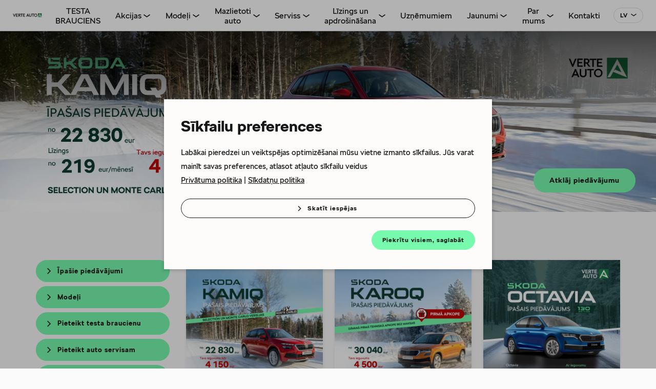

--- FILE ---
content_type: text/html; charset=UTF-8
request_url: https://www.verteauto.lv/lv/edijs-oss-verte-auto-atklaj-sezonas-planus-un-prezente-skoda-fabia-supercar-jauno-dizainu
body_size: 18893
content:
<!DOCTYPE html>
<html class="" lang="lv">
	<head>
		<meta charset="UTF-8">
		<meta http-equiv="X-UA-Compatible" content="IE=edge">
		<meta name="viewport" content="width=device-width, initial-scale=1.0, user-scalable=no">
        
        <title>Verte Auto SIA</title>

<meta name="description" content="">
<meta name="keywords" content="">

<meta property="og:url" content="https://www.verteauto.lv/lv/edijs-oss-verte-auto-atklaj-sezonas-planus-un-prezente-skoda-fabia-supercar-jauno-dizainu" />
<meta property="og:type" content="article" />
<meta property="og:title" content="" />
<meta property="og:description" content="" />
<meta property="og:image" content="" />

<meta name="csrf-token" content="k58LTSuZoA1K27D9GLG4YlqJbV6QMohY3YWSEsHD">

<script type="application/ld+json">
	{ "@context": "https://schema.org",
	"@graph": [{
		"@type": "WebPage",
		"@id": "https://www.verteauto.lv/lv/edijs-oss-verte-auto-atklaj-sezonas-planus-un-prezente-skoda-fabia-supercar-jauno-dizainu",
		"name": "Verte Auto SIA",
		"url": "https://www.verteauto.lv/lv/edijs-oss-verte-auto-atklaj-sezonas-planus-un-prezente-skoda-fabia-supercar-jauno-dizainu",
		"inLanguage": "lv",
		"description": "",
		"isPartOf": {
			"@type": "WebSite",
			"url": "https://www.verteauto.lv"
		}
	}, 
			{
			"@type": "SiteNavigationElement",
			"name": "TESTA BRAUCIENS",
			"url": "/lv/testa-brauciens"
		}, 
			{
			"@type": "SiteNavigationElement",
			"name": "Akcijas",
			"url": "https://www.verteauto.lv/lv/piedavajumi-akcijas"
		}, 
			{
			"@type": "SiteNavigationElement",
			"name": "Modeļi",
			"url": "https://www.verteauto.lv/lv/modeli"
		}, 
			{
			"@type": "SiteNavigationElement",
			"name": "Mazlietoti auto",
			"url": "https://www.verteauto.lv/lv/mazlietoti-auto"
		}, 
			{
			"@type": "SiteNavigationElement",
			"name": "Serviss",
			"url": "https://www.verteauto.lv/lv/serviss"
		}, 
			{
			"@type": "SiteNavigationElement",
			"name": "Līzings un apdrošināšana",
			"url": "https://www.verteauto.lv/lv/lizings-un-apdrosinasana-verte-auto"
		}, 
			{
			"@type": "SiteNavigationElement",
			"name": "Uzņēmumiem",
			"url": "https://www.verteauto.lv/lv/uznemumiem-1"
		}, 
			{
			"@type": "SiteNavigationElement",
			"name": "Jaunumi",
			"url": "https://www.verteauto.lv/lv/jaunumi"
		}, 
			{
			"@type": "SiteNavigationElement",
			"name": "Par mums",
			"url": "https://www.verteauto.lv/lv/par-mums"
		}, 
			{
			"@type": "SiteNavigationElement",
			"name": "Kontakti",
			"url": "https://www.verteauto.lv/lv/kontakti"
		}, 
		
		
			{
			"@type": "SiteNavigationElement",
			"name": "Īpašie piedāvājumi",
			"url": "/lv/piedavajumi"
		}, 
			{
			"@type": "SiteNavigationElement",
			"name": "Modeļi",
			"url": "https://www.verteauto.lv/lv/modeli"
		}, 
			{
			"@type": "SiteNavigationElement",
			"name": "Pieteikt testa braucienu",
			"url": "/lv/testa-brauciens"
		}, 
			{
			"@type": "SiteNavigationElement",
			"name": "Pieteikt auto servisam",
			"url": "/lv/skoda-serviss-un-apkopes"
		}, 
			{
			"@type": "SiteNavigationElement",
			"name": "Pieteikt apdrošināšanas atlīdzību",
			"url": "https://www.verteauto.lv/lv/atlidzibas-pieteiksana-1"
		}, 
			{
			"@type": "SiteNavigationElement",
			"name": "Škoda noliktava",
			"url": "https://noliktava.skoda.lv/lv/search?"
		}, 
			{
			"@type": "SiteNavigationElement",
			"name": "Škoda konfigurators",
			"url": "https://cc.skoda-auto.com/lva/lv-LV/"
		}, 
			{
			"@type": "SiteNavigationElement",
			"name": "Škoda Connect",
			"url": "https://www.skoda.lv/skoda_connect/skoda-pasaule-connectivity"
		}, 
			{
			"@type": "SiteNavigationElement",
			"name": "Škoda 24/7 palīdzība uz ceļa  +371 67 221 212",
			"url": "https://www.verteauto.lv/lv/mobilitates-garantija"
		}
		
	]}
</script>


<link rel="icon" href="/storage/favicon/favicon-2.ico" sizes="2.icox2.ico">


<link rel="apple-touch-icon" sizes="180x180" href="/storage/favicon/favicon-2.ico">

        
                
                
        		
        		    <link href="/_public/css/verteauto_style.css" rel="stylesheet" type="text/css">
        		
                
        <link rel="stylesheet" href="https://cdnjs.cloudflare.com/ajax/libs/jqueryui/1.12.1/jquery-ui.min.css" integrity="sha512-aOG0c6nPNzGk+5zjwyJaoRUgCdOrfSDhmMID2u4+OIslr0GjpLKo7Xm0Ao3xmpM4T8AmIouRkqwj1nrdVsLKEQ==" crossorigin="anonymous" referrerpolicy="no-referrer" />
        
		<script>
			// non-critical css
			var cssFiles = [
				'https://unpkg.com/leaflet@1.9.3/dist/leaflet.css',
				'https://cdn.jsdelivr.net/npm/daterangepicker/daterangepicker.min.css'/*,
				'https://cdn.jsdelivr.net/npm/select2@4.1.0-rc.0/dist/css/select2.min.css'*/
			];

			var existingLink = document.querySelector('link[href*="style.css"]');
			cssFiles.forEach(function(cssFile) {
				var css = document.createElement('link');
				css.rel = 'stylesheet';
				css.href = cssFile;
				document.getElementsByTagName('head')[0].insertBefore(css, existingLink);
			});
			
		</script>
        
                
        <script>
            window.dataLayer = window.dataLayer || [];
            function gtag(){dataLayer.push(arguments);}
            gtag('consent', 'default', {
              'ad_storage': 'denied',
              'ad_user_data': 'denied',
              'ad_personalization': 'denied',
              'analytics_storage': 'denied'
            });        
        </script>
        
        <script src="https://www.google.com/recaptcha/api.js?render=6LcDuKUrAAAAANLI4V6WtTKBAZLhPofvjUWdWtmm"></script>

<script
src='//eu.fw-cdn.com/13206032/1132534.js'
chat='true'>
</script>



        
        <!-- Livewire Styles --><style >[wire\:loading][wire\:loading], [wire\:loading\.delay][wire\:loading\.delay], [wire\:loading\.inline-block][wire\:loading\.inline-block], [wire\:loading\.inline][wire\:loading\.inline], [wire\:loading\.block][wire\:loading\.block], [wire\:loading\.flex][wire\:loading\.flex], [wire\:loading\.table][wire\:loading\.table], [wire\:loading\.grid][wire\:loading\.grid], [wire\:loading\.inline-flex][wire\:loading\.inline-flex] {display: none;}[wire\:loading\.delay\.none][wire\:loading\.delay\.none], [wire\:loading\.delay\.shortest][wire\:loading\.delay\.shortest], [wire\:loading\.delay\.shorter][wire\:loading\.delay\.shorter], [wire\:loading\.delay\.short][wire\:loading\.delay\.short], [wire\:loading\.delay\.default][wire\:loading\.delay\.default], [wire\:loading\.delay\.long][wire\:loading\.delay\.long], [wire\:loading\.delay\.longer][wire\:loading\.delay\.longer], [wire\:loading\.delay\.longest][wire\:loading\.delay\.longest] {display: none;}[wire\:offline][wire\:offline] {display: none;}[wire\:dirty]:not(textarea):not(input):not(select) {display: none;}:root {--livewire-progress-bar-color: #2299dd;}[x-cloak] {display: none !important;}[wire\:cloak] {display: none !important;}dialog#livewire-error::backdrop {background-color: rgba(0, 0, 0, .6);}</style>
		
        
	</head>
    <body id="t1" class="frontpage lv" x-data="{ mainMenuOpen: false, megaMenuOpen: false }" :class="{'main-menus-active': mainMenuOpen}">
        
        <noscript><iframe src="https://www.googletagmanager.com/ns.html?id=GTM-K6R8426" height="0" width="0" style="display:none;visibility:hidden"></iframe></noscript>



             
        
<div class="main-wrap">

    <div class="topRibbon-holder has-sticky">
        <header id="topHeader">
            <div id="topRibbon-wrap">
                <div class="centered-wrap maxWidth1250">
                    <div id="topRibbon">
                        <a href="/lv" class="logo topLogo">
                            <img class="logo__img topLogo__img" src="/storage/Verte-Auto-logo-one-line.svg" width="120" alt="LOGO" title="Verte Auto SIA" />
                        </a>

                        <div class="langSlct" x-data="{ open: false }" :class="{ 'act': open }">
                            <button type="button" class="langSlct__btn c-btn c-btn-outline-grey d-flex align-items-center" @click.prevent="open = !open" :class="{ 'act': open }">
                                <span class="langSlct__btn_inner d-flex align-items-center">
                                    <span class="langSlct__btn_txt">LV</span>
                                    <span class="langSlct__btn_icon_wrap d-flex align-items-center"><span class="custom-icon" aria-hidden="true">&#xe84c;</span></span>
                                </span>
                            </button>
                            <div style="display:none;" x-show="open" @click.away="open = false">
                                <div class="langSlct__dd">
                                    <ul class="langSlct__list bGapsLast-0">
                                                                                    <li><a href="/lv" class="hover-underline active">LV</a></li>
                                                                            </ul>
                                </div>
                            </div>
                        </div>

                        
                        <div id="main-menus">
                            <button class="menu-tgl-btn " aria-expanded="false" aria-label="Toggle navigation" @click.prevent="mainMenuOpen = !mainMenuOpen" :class="{'active': mainMenuOpen}" @click.stop>
                                <span class="menu-tgl-btn__wrap">
                                    <span class="menu-tgl-btn__bar menu-tgl-btn__bar1"></span><span class="menu-tgl-btn__bar menu-tgl-btn__bar2"></span><span class="menu-tgl-btn__bar menu-tgl-btn__bar3"></span><span class="menu-tgl-btn__bar menu-tgl-btn__bar4"></span>
                                </span>
                            </button>

                            <div class="m__inner_wrap" :class="{'': !mainMenuOpen, 'shown': mainMenuOpen}">
                                <div class="m__inner_wrap_i" @click.away="mainMenuOpen = false">
                                    <div class="m__inner_wrap_i_i">
                                        <nav class="mMenu mMenu1" id="mainNav">
                                            <ul class="mMenu__r">
                                                
                                                                                                
                                                                                                            <li class="mMenu__c  ">
                                                            <a class="mMenu__lnk" href="/lv/testa-brauciens" target="_self">
                                                                <span class="mMenu__lnk_i">TESTA BRAUCIENS</span>
                                                            </a>
                                                            
                                                                                                                    </li>
                                                                                                    
                                                                                                
                                                                                                            <li class="mMenu__c  mMenuDD-parent  ">
                                                            <a class="mMenu__lnk" href="https://www.verteauto.lv/lv/piedavajumi-akcijas" target="_self">
                                                                <span class="mMenu__lnk_i">Akcijas</span>
                                                            </a>
                                                            
                                                             
                                                                <button type="button" class="toggleNext submenu-toggle" aria-label="Toggle submenu">
                                                                    <span class="custom-icon" aria-hidden="true">&#xe84c;</span>
                                                                </button>
                                                                                                                                <div class="mMenuDD menu-dd-wrap" style="display:none;">
                                                                    <ul class="mMenuDD__r" role="menu" aria-label="Submenu">
                                                                                                                                                    <li class="mMenuDD__c">
                                                                                <a class="mMenuDD__lnk" href="https://www.verteauto.lv/lv/karoq-ipasais-piedavajums" target="_self">
                                                                                    Karoq īpašais piedāvājums pie Verte Auto!
                                                                                </a>
                                                                            </li>
                                                                                                                                                    <li class="mMenuDD__c">
                                                                                <a class="mMenuDD__lnk" href="https://www.verteauto.lv/lv/kamiq-ipasais-piedavajums" target="_self">
                                                                                    Kamiq īpašais piedāvājums - tikai Verte Auto!
                                                                                </a>
                                                                            </li>
                                                                                                                                                    <li class="mMenuDD__c">
                                                                                <a class="mMenuDD__lnk" href="https://www.verteauto.lv/lv/octavia-ipasais-piedavajums" target="_self">
                                                                                    Jubilejas piedāvājums - Škoda Octavia par īpašu cenu!
                                                                                </a>
                                                                            </li>
                                                                                                                                                    <li class="mMenuDD__c">
                                                                                <a class="mMenuDD__lnk" href="https://www.verteauto.lv/lv/kodiaq-phev-piedavajums" target="_self">
                                                                                    Iegādājies Škoda Kodiaq PHEV par īpašu cenu un – saņem ziemas riepas dāvanā!
                                                                                </a>
                                                                            </li>
                                                                                                                                                    <li class="mMenuDD__c">
                                                                                <a class="mMenuDD__lnk" href="https://www.verteauto.lv/lv/verte-auto-lietotiem-auto-0" target="_self">
                                                                                    Verte Auto mazlietotiem auto - 0% pirmā iemaksa!
                                                                                </a>
                                                                            </li>
                                                                                                                                                    <li class="mMenuDD__c">
                                                                                <a class="mMenuDD__lnk" href="https://www.verteauto.lv/lv/pardod-savu-mazlietoto-auto" target="_self">
                                                                                    Uztici sava mazlietotā auto pārdošanu Verte Auto!
                                                                                </a>
                                                                            </li>
                                                                                                                                                    <li class="mMenuDD__c">
                                                                                <a class="mMenuDD__lnk" href="https://www.verteauto.lv/lv/skoda-scala-ipasais-piedavajums" target="_self">
                                                                                    Škoda Scala īpašais piedāvājums
                                                                                </a>
                                                                            </li>
                                                                                                                                                    <li class="mMenuDD__c">
                                                                                <a class="mMenuDD__lnk" href="https://www.verteauto.lv/lv/maini-riepas-un-veic-automasinas-49-punktu-tehnisk" target="_self">
                                                                                    Maini riepas un veic automašīnas 49 punktu tehnisko pārbaudi bez maksas!
                                                                                </a>
                                                                            </li>
                                                                                                                                                    <li class="mMenuDD__c">
                                                                                <a class="mMenuDD__lnk" href="https://www.verteauto.lv/lv/fabia-ipasais-piedavajums" target="_self">
                                                                                    Škoda Fabia īpašais piedāvājums
                                                                                </a>
                                                                            </li>
                                                                                                                                                    <li class="mMenuDD__c">
                                                                                <a class="mMenuDD__lnk" href="https://www.verteauto.lv/lv/spa-piedavajumi" target="_self">
                                                                                    SPA piedāvājumi Tavam auto!
                                                                                </a>
                                                                            </li>
                                                                                                                                                    <li class="mMenuDD__c">
                                                                                <a class="mMenuDD__lnk" href="https://www.verteauto.lv/lv/serviss-4-pecgarantijas-automasinam-sanem-mobilita" target="_self">
                                                                                    SERVISS 4+ pēcgarantijas automašīnām! Saņem mobilitātes garantiju uz 1 gadu!
                                                                                </a>
                                                                            </li>
                                                                                                                                            </ul>
                                                                </div>
                                                                                                                    </li>
                                                                                                    
                                                                                                
                                                                                                            <li class="mMenu__c  mMenuDD-parent  ">
                                                            <a class="mMenu__lnk" href="https://www.verteauto.lv/lv/modeli" target="_self">
                                                                <span class="mMenu__lnk_i">Modeļi</span>
                                                            </a>
                                                            
                                                             
                                                                <button type="button" class="toggleNext submenu-toggle" aria-label="Toggle submenu">
                                                                    <span class="custom-icon" aria-hidden="true">&#xe84c;</span>
                                                                </button>
                                                                                                                                <div class="mMenuDD menu-dd-wrap" style="display:none;">
                                                                    <ul class="mMenuDD__r" role="menu" aria-label="Submenu">
                                                                                                                                                    <li class="mMenuDD__c">
                                                                                <a class="mMenuDD__lnk" href="https://www.verteauto.lv/lv/skoda-octavia" target="_self">
                                                                                    Octavia
                                                                                </a>
                                                                            </li>
                                                                                                                                                    <li class="mMenuDD__c">
                                                                                <a class="mMenuDD__lnk" href="https://www.verteauto.lv/lv/kodiaq" target="_self">
                                                                                    Kodiaq
                                                                                </a>
                                                                            </li>
                                                                                                                                                    <li class="mMenuDD__c">
                                                                                <a class="mMenuDD__lnk" href="https://www.verteauto.lv/lv/enyaq" target="_self">
                                                                                    Enyaq
                                                                                </a>
                                                                            </li>
                                                                                                                                                    <li class="mMenuDD__c">
                                                                                <a class="mMenuDD__lnk" href="https://www.verteauto.lv/lv/karoq" target="_self">
                                                                                    Karoq
                                                                                </a>
                                                                            </li>
                                                                                                                                                    <li class="mMenuDD__c">
                                                                                <a class="mMenuDD__lnk" href="https://www.verteauto.lv/lv/kamiq" target="_self">
                                                                                    Kamiq
                                                                                </a>
                                                                            </li>
                                                                                                                                                    <li class="mMenuDD__c">
                                                                                <a class="mMenuDD__lnk" href="https://www.verteauto.lv/lv/elroq" target="_self">
                                                                                    Elroq
                                                                                </a>
                                                                            </li>
                                                                                                                                                    <li class="mMenuDD__c">
                                                                                <a class="mMenuDD__lnk" href="https://www.verteauto.lv/lv/superb" target="_self">
                                                                                    Superb
                                                                                </a>
                                                                            </li>
                                                                                                                                                    <li class="mMenuDD__c">
                                                                                <a class="mMenuDD__lnk" href="https://www.verteauto.lv/lv/scala" target="_self">
                                                                                    Scala
                                                                                </a>
                                                                            </li>
                                                                                                                                                    <li class="mMenuDD__c">
                                                                                <a class="mMenuDD__lnk" href="https://www.verteauto.lv/lv/fabia" target="_self">
                                                                                    Fabia
                                                                                </a>
                                                                            </li>
                                                                                                                                            </ul>
                                                                </div>
                                                                                                                    </li>
                                                                                                    
                                                                                                
                                                                                                            <li class="mMenu__c  mMenuDD-parent  ">
                                                            <a class="mMenu__lnk" href="https://www.verteauto.lv/lv/mazlietoti-auto" target="_self">
                                                                <span class="mMenu__lnk_i">Mazlietoti auto</span>
                                                            </a>
                                                            
                                                             
                                                                <button type="button" class="toggleNext submenu-toggle" aria-label="Toggle submenu">
                                                                    <span class="custom-icon" aria-hidden="true">&#xe84c;</span>
                                                                </button>
                                                                                                                                <div class="mMenuDD menu-dd-wrap" style="display:none;">
                                                                    <ul class="mMenuDD__r" role="menu" aria-label="Submenu">
                                                                                                                                                    <li class="mMenuDD__c">
                                                                                <a class="mMenuDD__lnk" href="https://www.verteauto.lv/lv/mazlietotu-auto-pardosana" target="_self">
                                                                                    Iegādājies mazlietotu auto
                                                                                </a>
                                                                            </li>
                                                                                                                                                    <li class="mMenuDD__c">
                                                                                <a class="mMenuDD__lnk" href="https://www.verteauto.lv/lv/mazlietotu-auto-piedavajums" target="_self">
                                                                                    Mazlietotu auto piedāvājums
                                                                                </a>
                                                                            </li>
                                                                                                                                                    <li class="mMenuDD__c">
                                                                                <a class="mMenuDD__lnk" href="https://www.verteauto.lv/lv/nopirksim-jusu-auto" target="_self">
                                                                                    Nopirksim Tavu auto
                                                                                </a>
                                                                            </li>
                                                                                                                                            </ul>
                                                                </div>
                                                                                                                    </li>
                                                                                                    
                                                                                                
                                                                                                            <li class="mMenu__c  mMenuDD-parent  ">
                                                            <a class="mMenu__lnk" href="https://www.verteauto.lv/lv/serviss" target="_self">
                                                                <span class="mMenu__lnk_i">Serviss</span>
                                                            </a>
                                                            
                                                             
                                                                <button type="button" class="toggleNext submenu-toggle" aria-label="Toggle submenu">
                                                                    <span class="custom-icon" aria-hidden="true">&#xe84c;</span>
                                                                </button>
                                                                                                                                <div class="mMenuDD menu-dd-wrap" style="display:none;">
                                                                    <ul class="mMenuDD__r" role="menu" aria-label="Submenu">
                                                                                                                                                    <li class="mMenuDD__c">
                                                                                <a class="mMenuDD__lnk" href="https://www.verteauto.lv/lv/skoda-serviss-un-apkopes" target="_self">
                                                                                    Škoda serviss un apkopes
                                                                                </a>
                                                                            </li>
                                                                                                                                                    <li class="mMenuDD__c">
                                                                                <a class="mMenuDD__lnk" href="https://www.verteauto.lv/lv/virsbuvju-remonts" target="_self">
                                                                                    Virsbūvju remonts
                                                                                </a>
                                                                            </li>
                                                                                                                                                    <li class="mMenuDD__c">
                                                                                <a class="mMenuDD__lnk" href="https://www.verteauto.lv/lv/rezerves-dalas-un-aksesuari" target="_self">
                                                                                    Rezerves daļas un aksesuāri
                                                                                </a>
                                                                            </li>
                                                                                                                                                    <li class="mMenuDD__c">
                                                                                <a class="mMenuDD__lnk" href="https://www.verteauto.lv/lv/rezerves-dalu-un-aksesuaru-mekletajs" target="_self">
                                                                                    Rezerves daļu un aksesuāru meklētājs
                                                                                </a>
                                                                            </li>
                                                                                                                                                    <li class="mMenuDD__c">
                                                                                <a class="mMenuDD__lnk" href="https://www.verteauto.lv/lv/garantija" target="_self">
                                                                                    Garantija
                                                                                </a>
                                                                            </li>
                                                                                                                                                    <li class="mMenuDD__c">
                                                                                <a class="mMenuDD__lnk" href="https://www.verteauto.lv/lv/mobilitates-garantija" target="_self">
                                                                                    Mobilitātes garantija
                                                                                </a>
                                                                            </li>
                                                                                                                                            </ul>
                                                                </div>
                                                                                                                    </li>
                                                                                                    
                                                                                                
                                                                                                            <li class="mMenu__c  mMenuDD-parent  ">
                                                            <a class="mMenu__lnk" href="https://www.verteauto.lv/lv/lizings-un-apdrosinasana-verte-auto" target="_self">
                                                                <span class="mMenu__lnk_i">Līzings un apdrošināšana</span>
                                                            </a>
                                                            
                                                             
                                                                <button type="button" class="toggleNext submenu-toggle" aria-label="Toggle submenu">
                                                                    <span class="custom-icon" aria-hidden="true">&#xe84c;</span>
                                                                </button>
                                                                                                                                <div class="mMenuDD menu-dd-wrap" style="display:none;">
                                                                    <ul class="mMenuDD__r" role="menu" aria-label="Submenu">
                                                                                                                                                    <li class="mMenuDD__c">
                                                                                <a class="mMenuDD__lnk" href="https://www.verteauto.lv/lv/finansejums-lizings" target="_self">
                                                                                    Finansējums - Līzings
                                                                                </a>
                                                                            </li>
                                                                                                                                                    <li class="mMenuDD__c">
                                                                                <a class="mMenuDD__lnk" href="https://www.verteauto.lv/lv/lizinga-noformesana" target="_self">
                                                                                    Līzinga noformēšana
                                                                                </a>
                                                                            </li>
                                                                                                                                                    <li class="mMenuDD__c">
                                                                                <a class="mMenuDD__lnk" href="https://www.verteauto.lv/lv/apdrosinasana-1" target="_self">
                                                                                    Apdrošināšana
                                                                                </a>
                                                                            </li>
                                                                                                                                                    <li class="mMenuDD__c">
                                                                                <a class="mMenuDD__lnk" href="https://www.verteauto.lv/lv/atlidzibas-pieteiksana-1" target="_self">
                                                                                    Atlīdzības pieteikšana
                                                                                </a>
                                                                            </li>
                                                                                                                                            </ul>
                                                                </div>
                                                                                                                    </li>
                                                                                                    
                                                                                                
                                                                                                            <li class="mMenu__c  ">
                                                            <a class="mMenu__lnk" href="https://www.verteauto.lv/lv/uznemumiem-1" target="_self">
                                                                <span class="mMenu__lnk_i">Uzņēmumiem</span>
                                                            </a>
                                                            
                                                                                                                    </li>
                                                                                                    
                                                                                                
                                                                                                            <li class="mMenu__c  mMenuDD-parent  ">
                                                            <a class="mMenu__lnk" href="https://www.verteauto.lv/lv/jaunumi" target="_self">
                                                                <span class="mMenu__lnk_i">Jaunumi</span>
                                                            </a>
                                                            
                                                             
                                                                <button type="button" class="toggleNext submenu-toggle" aria-label="Toggle submenu">
                                                                    <span class="custom-icon" aria-hidden="true">&#xe84c;</span>
                                                                </button>
                                                                                                                                <div class="mMenuDD menu-dd-wrap" style="display:none;">
                                                                    <ul class="mMenuDD__r" role="menu" aria-label="Submenu">
                                                                                                                                                    <li class="mMenuDD__c">
                                                                                <a class="mMenuDD__lnk" href="https://www.verteauto.lv/lv/martins-olins" target="_self">
                                                                                    Paralimpieša Mārtiņa Oliņa ceļš uz panākumiem
                                                                                </a>
                                                                            </li>
                                                                                                                                                    <li class="mMenuDD__c">
                                                                                <a class="mMenuDD__lnk" href="https://www.verteauto.lv/lv/verte-auto-un-latvijas-ritenbrauksanas-federacijas" target="_self">
                                                                                    Verte Auto un Latvijas Riteņbraukšanas federācijas sadarbība 2025. gadā
                                                                                </a>
                                                                            </li>
                                                                                                                                                    <li class="mMenuDD__c">
                                                                                <a class="mMenuDD__lnk" href="https://www.verteauto.lv/lv/verte-auto-6-gadu-jubileju-sagaida-jauna-izskata" target="_self">
                                                                                    Verte Auto 6 gadu jubileju sagaida jaunā izskatā!
                                                                                </a>
                                                                            </li>
                                                                                                                                                    <li class="mMenuDD__c">
                                                                                <a class="mMenuDD__lnk" href="https://www.verteauto.lv/lv/verte-auto-piegada-13-automasinas-gpu-nakotne" target="_self">
                                                                                    Škoda auto dīleris &quot;VERTE AUTO&quot; piegādā 13 automašīnas GPU &quot;Nākotne&quot;
                                                                                </a>
                                                                            </li>
                                                                                                                                                    <li class="mMenuDD__c">
                                                                                <a class="mMenuDD__lnk" href="https://www.verteauto.lv/lv/uzlabots-skoda-bestsellers-atjaunota-skoda-octavia" target="_self">
                                                                                    Uzlabots Škoda bestsellers! Atjaunotā Škoda Octavia piedzīvojusi pasaules pirmizrādi
                                                                                </a>
                                                                            </li>
                                                                                                                                            </ul>
                                                                </div>
                                                                                                                    </li>
                                                                                                    
                                                                                                
                                                                                                            <li class="mMenu__c  mMenuDD-parent  ">
                                                            <a class="mMenu__lnk" href="https://www.verteauto.lv/lv/par-mums" target="_self">
                                                                <span class="mMenu__lnk_i">Par mums</span>
                                                            </a>
                                                            
                                                             
                                                                <button type="button" class="toggleNext submenu-toggle" aria-label="Toggle submenu">
                                                                    <span class="custom-icon" aria-hidden="true">&#xe84c;</span>
                                                                </button>
                                                                                                                                <div class="mMenuDD menu-dd-wrap" style="display:none;">
                                                                    <ul class="mMenuDD__r" role="menu" aria-label="Submenu">
                                                                                                                                                    <li class="mMenuDD__c">
                                                                                <a class="mMenuDD__lnk" href="https://www.verteauto.lv/lv/verte-auto" target="_self">
                                                                                    Verte Auto
                                                                                </a>
                                                                            </li>
                                                                                                                                                    <li class="mMenuDD__c">
                                                                                <a class="mMenuDD__lnk" href="https://www.verteauto.lv/lv/vakances-verte-auto" target="_self">
                                                                                    Vakances
                                                                                </a>
                                                                            </li>
                                                                                                                                            </ul>
                                                                </div>
                                                                                                                    </li>
                                                                                                    
                                                                                                
                                                                                                            <li class="mMenu__c  ">
                                                            <a class="mMenu__lnk" href="https://www.verteauto.lv/lv/kontakti" target="_self">
                                                                <span class="mMenu__lnk_i">Kontakti</span>
                                                            </a>
                                                            
                                                                                                                    </li>
                                                                                                    
                                                
                                            </ul>
                                        </nav>

                                    </div>
                                </div>
                            </div>
                        </div>

                    </div>
                </div>
            </div>

        </header>
    </div>

    
    
    
    	
        <div class="pSlider-wrap slick-progress-nav">
			<div class="pSlider-outer" 
				 				 style="background-image: url('[data-uri]');"
								 >
			<div class="pSlider">
            
                        
                <div>
                    
                                            <picture>
                                                        <source type="image/webp" media="(min-width:576px)" srcset="https://www.verteauto.lv/storage/images/_thumbs/_custom/a/webp/web-slaideris-kodiaq-phev-1920-x-530-px_4.webp">
                                                                                                                <img class="slide-img" src="https://www.verteauto.lv/storage/images/_thumbs/_custom/a/jpg/web-slaideris-kodiaq-phev-1920-x-530-px_4.jpg" alt="" title="">
                                                    </picture>
                       
										
                                            <div class="overlay centered-wrap align-items-end justify-content-end">
                                            
						
						<div class="overlay__cntn">
							<h2><span class="title__txt title1__txt"></span></h2>
							<p></p>
															<div class="btn-wrap">
									<a href="https://www.verteauto.lv/lv/kodiaq-phev" target="_self" class="c-btn c-btn-primary">Apskati piedāvājumu</a>
								</div>
													</div>
						
							
                    </div>
					                </div>
            
                        
                <div>
                    
                                            <picture>
                                                        <source type="image/webp" media="(min-width:576px)" srcset="https://www.verteauto.lv/storage/images/_thumbs/_custom/a/webp/web-slaideris-kamiq-winter-1920-x-530-px.webp">
                                                                                                                <img class="slide-img" src="https://www.verteauto.lv/storage/images/_thumbs/_custom/a/jpg/web-slaideris-kamiq-winter-1920-x-530-px.jpg" alt="" title="">
                                                    </picture>
                       
										
                                            <div class="overlay centered-wrap align-items-end justify-content-end">
                                            
						
						<div class="overlay__cntn">
							<h2><span class="title__txt title1__txt"></span></h2>
							<p></p>
															<div class="btn-wrap">
									<a href="https://www.verteauto.lv/lv/kamiq-1" target="_self" class="c-btn c-btn-primary">Atklāj piedāvājumu</a>
								</div>
													</div>
						
							
                    </div>
					                </div>
            
                        
                <div>
                    
                                            <picture>
                                                        <source type="image/webp" media="(min-width:576px)" srcset="https://www.verteauto.lv/storage/images/_thumbs/_custom/a/webp/web-slaideris-karoq-1920-x-530-px.webp">
                                                                                                                <img class="slide-img" src="https://www.verteauto.lv/storage/images/_thumbs/_custom/a/jpg/web-slaideris-karoq-1920-x-530-px.jpg" alt="" title="">
                                                    </picture>
                       
										
                                            <div class="overlay centered-wrap align-items-end justify-content-end">
                                            
						
						<div class="overlay__cntn">
							<h2><span class="title__txt title1__txt"></span></h2>
							<p></p>
															<div class="btn-wrap">
									<a href="https://www.verteauto.lv/lv/karoq-ipasais-piedavajums" target="_self" class="c-btn c-btn-primary">Apskati tagad!</a>
								</div>
													</div>
						
							
                    </div>
					                </div>
            
                        
                <div>
                    
                                            <picture>
                                                        <source type="image/webp" media="(min-width:576px)" srcset="https://www.verteauto.lv/storage/images/_thumbs/_custom/a/webp/web-slaideris-octavia-1920-x-530-px_1.webp">
                                                                                                                <img class="slide-img" src="https://www.verteauto.lv/storage/images/_thumbs/_custom/a/jpg/web-slaideris-octavia-1920-x-530-px_1.jpg" alt="" title="">
                                                    </picture>
                       
										
                                            <div class="overlay centered-wrap align-items-end justify-content-end">
                                            
						
						<div class="overlay__cntn">
							<h2><span class="title__txt title1__txt"></span></h2>
							<p></p>
															<div class="btn-wrap">
									<a href="https://www.verteauto.lv/lv/octavia-ipasais-piedavajums" target="_self" class="c-btn c-btn-primary">Apskati piedāvājumu</a>
								</div>
													</div>
						
							
                    </div>
					                </div>
            
                        
                <div>
                    
                                            <picture>
                                                        <source type="image/webp" media="(min-width:576px)" srcset="https://www.verteauto.lv/storage/images/_thumbs/_custom/a/webp/web-slaideris-lietoti-auto-0-1920-x-530-px_1.webp">
                                                                                                                <img class="slide-img" src="https://www.verteauto.lv/storage/images/_thumbs/_custom/a/jpg/web-slaideris-lietoti-auto-0-1920-x-530-px_1.jpg" alt="" title="">
                                                    </picture>
                       
										
                                            <div class="overlay centered-wrap align-items-end justify-content-end">
                                            
						
						<div class="overlay__cntn">
							<h2><span class="title__txt title1__txt"></span></h2>
							<p></p>
															<div class="btn-wrap">
									<a href="https://www.verteauto.lv/lv/mazlietotu-auto-piedavajums" target="_self" class="c-btn c-btn-primary">Izmanto iespēju!</a>
								</div>
													</div>
						
							
                    </div>
					                </div>
            
                        
                <div>
                    
                                            <picture>
                                                        <source type="image/webp" media="(min-width:576px)" srcset="https://www.verteauto.lv/storage/images/_thumbs/_custom/a/webp/web-slaideris-krosoveru-laiks-1920-x-530-px-1.webp">
                                                                                                                <img class="slide-img" src="https://www.verteauto.lv/storage/images/_thumbs/_custom/a/jpg/web-slaideris-krosoveru-laiks-1920-x-530-px-1.jpg" alt="" title="">
                                                    </picture>
                       
										
                                            <div class="overlay centered-wrap align-items-end justify-content-end">
                                            
						
						<div class="overlay__cntn">
							<h2><span class="title__txt title1__txt"></span></h2>
							<p></p>
															<div class="btn-wrap">
									<a href="https://www.verteauto.lv/lv/krosoveru-laiks-vismaz-tris-izcilas-izveles-skoda" target="_self" class="c-btn c-btn-primary">Iepazīsti krosoverus</a>
								</div>
													</div>
						
							
                    </div>
					                </div>
            
                        
                <div>
                    
                                            <picture>
                                                        <source type="image/webp" media="(min-width:576px)" srcset="https://www.verteauto.lv/storage/images/_thumbs/_custom/a/webp/web-slaideris-kamiq-monte-carlo-1920-x-530-px_3.webp">
                                                                                                                <img class="slide-img" src="https://www.verteauto.lv/storage/images/_thumbs/_custom/a/jpg/web-slaideris-kamiq-monte-carlo-1920-x-530-px_3.jpg" alt="" title="">
                                                    </picture>
                       
										
                                            <div class="overlay centered-wrap align-items-end justify-content-end">
                                            
						
						<div class="overlay__cntn">
							<h2><span class="title__txt title1__txt"></span></h2>
							<p></p>
															<div class="btn-wrap">
									<a href="https://www.verteauto.lv/lv/kamiq-monte-carlo" target="_self" class="c-btn c-btn-primary">Izjūti jaunu enerģiju</a>
								</div>
													</div>
						
							
                    </div>
					                </div>
            
                        
                <div>
                    
                                            <picture>
                                                        <source type="image/webp" media="(min-width:576px)" srcset="https://www.verteauto.lv/storage/images/_thumbs/_custom/a/webp/fabia-web-slaideris-1920-x-530-px.webp">
                                                                                                                <img class="slide-img" src="https://www.verteauto.lv/storage/images/_thumbs/_custom/a/jpg/fabia-web-slaideris-1920-x-530-px.jpg" alt="" title="">
                                                    </picture>
                       
										
                                            <div class="overlay centered-wrap align-items-end justify-content-end">
                                            
						
						<div class="overlay__cntn">
							<h2><span class="title__txt title1__txt"></span></h2>
							<p></p>
															<div class="btn-wrap">
									<a href="https://www.verteauto.lv/lv/fabia-1" target="_self" class="c-btn c-btn-primary">Apskati piedāvājumu</a>
								</div>
													</div>
						
							
                    </div>
					                </div>
            
                        
                <div>
                    
                                            <picture>
                                                        <source type="image/webp" media="(min-width:576px)" srcset="https://www.verteauto.lv/storage/images/_thumbs/_custom/a/webp/scala-web-slaideris-1920-x-530-px.webp">
                                                                                                                <img class="slide-img" src="https://www.verteauto.lv/storage/images/_thumbs/_custom/a/jpg/scala-web-slaideris-1920-x-530-px.jpg" alt="" title="">
                                                    </picture>
                       
										
                                            <div class="overlay centered-wrap align-items-end justify-content-end">
                                            
						
						<div class="overlay__cntn">
							<h2><span class="title__txt title1__txt"></span></h2>
							<p></p>
															<div class="btn-wrap">
									<a href="https://www.verteauto.lv/lv/skoda-scala-ipasais-piedavajums" target="_self" class="c-btn c-btn-primary">Apskati piedāvājumu</a>
								</div>
													</div>
						
							
                    </div>
					                </div>
            
                        
                <div>
                    
                                            <picture>
                                                        <source type="image/webp" media="(min-width:576px)" srcset="https://www.verteauto.lv/storage/images/_thumbs/_custom/a/webp/web-slaideris-pardod-savu-auto1920-x-530-px.webp">
                                                                                                                <img class="slide-img" src="https://www.verteauto.lv/storage/images/_thumbs/_custom/a/jpg/web-slaideris-pardod-savu-auto1920-x-530-px.jpg" alt="" title="">
                                                    </picture>
                       
										
                                            <div class="overlay centered-wrap align-items-end">
                                            
						
						<div class="overlay__cntn">
							<h2><span class="title__txt title1__txt"></span></h2>
							<p></p>
															<div class="btn-wrap">
									<a href="https://www.verteauto.lv/lv/pardod-savu-mazlietoto-auto" target="_self" class="c-btn c-btn-primary">Uzzini vairāk</a>
								</div>
													</div>
						
							
                    </div>
					                </div>
            
                        
			</div>
			</div>
            <div class="slick-dots-wrap centered-wrap"></div>
        </div>
		<script>
			if (document.querySelector('.pSlider > div:first-child')) {
				document.querySelector('.pSlider').style.minHeight  = document.querySelector('.pSlider > div:first-child').offsetHeight + 'px';
			}
		</script>
        
    

    <main class="main-content-wrap">
        <div class="centered-wrap">
            <div class="main-content bGapsLast-0">

                <div class="fpFeat-wrap">
                    <div class="fpFeat bGapsN-4">
                        <div class="fpFeat__r row rgX-4 bGaps-4 justify-content-center">
                            
                            
                                                            <div class="fpFeat__c fpFeat__c1 col-10 col-xs-8 col-sm-12 col-lg-3">
                                    <div class="bGapsN-1">
                                        <ul class="row rgX-1 bGaps-1 justify-content-center">
                                                                                            <li class="col-sm-auto col-lg-12">
                                                    <a href="/lv/piedavajumi" target="_self" class="c-btn c-btn-primary c-btn-block">
                                                        <span class="d-flex txtAlignL">
                                                            <span class="d-flex align-items-center" style="height:1.1703em;">
                                                                <span class="custom-icon pRel" style="top:0.07em;font-size:1.2em;margin:0 0.6em 0 -0.4em;">&#xe901;</span>
                                                            </span>
                                                            <span>Īpašie piedāvājumi</span>
                                                        </span>
                                                    </a>
                                                    
                                                                                                        
                                                </li>
                                                                                            <li class="col-sm-auto col-lg-12">
                                                    <a href="https://www.verteauto.lv/lv/modeli" target="_self" class="c-btn c-btn-primary c-btn-block">
                                                        <span class="d-flex txtAlignL">
                                                            <span class="d-flex align-items-center" style="height:1.1703em;">
                                                                <span class="custom-icon pRel" style="top:0.07em;font-size:1.2em;margin:0 0.6em 0 -0.4em;">&#xe901;</span>
                                                            </span>
                                                            <span>Modeļi</span>
                                                        </span>
                                                    </a>
                                                    
                                                                                                        
                                                </li>
                                                                                            <li class="col-sm-auto col-lg-12">
                                                    <a href="/lv/testa-brauciens" target="_self" class="c-btn c-btn-primary c-btn-block">
                                                        <span class="d-flex txtAlignL">
                                                            <span class="d-flex align-items-center" style="height:1.1703em;">
                                                                <span class="custom-icon pRel" style="top:0.07em;font-size:1.2em;margin:0 0.6em 0 -0.4em;">&#xe901;</span>
                                                            </span>
                                                            <span>Pieteikt testa braucienu</span>
                                                        </span>
                                                    </a>
                                                    
                                                                                                        
                                                </li>
                                                                                            <li class="col-sm-auto col-lg-12">
                                                    <a href="/lv/skoda-serviss-un-apkopes" target="_self" class="c-btn c-btn-primary c-btn-block">
                                                        <span class="d-flex txtAlignL">
                                                            <span class="d-flex align-items-center" style="height:1.1703em;">
                                                                <span class="custom-icon pRel" style="top:0.07em;font-size:1.2em;margin:0 0.6em 0 -0.4em;">&#xe901;</span>
                                                            </span>
                                                            <span>Pieteikt auto servisam</span>
                                                        </span>
                                                    </a>
                                                    
                                                                                                        
                                                </li>
                                                                                            <li class="col-sm-auto col-lg-12">
                                                    <a href="https://www.verteauto.lv/lv/atlidzibas-pieteiksana-1" target="_self" class="c-btn c-btn-primary c-btn-block">
                                                        <span class="d-flex txtAlignL">
                                                            <span class="d-flex align-items-center" style="height:1.1703em;">
                                                                <span class="custom-icon pRel" style="top:0.07em;font-size:1.2em;margin:0 0.6em 0 -0.4em;">&#xe901;</span>
                                                            </span>
                                                            <span>Pieteikt apdrošināšanas atlīdzību</span>
                                                        </span>
                                                    </a>
                                                    
                                                                                                        
                                                </li>
                                                                                            <li class="col-sm-auto col-lg-12">
                                                    <a href="https://noliktava.skoda.lv/lv/search?" target="_blank" class="c-btn c-btn-primary c-btn-block">
                                                        <span class="d-flex txtAlignL">
                                                            <span class="d-flex align-items-center" style="height:1.1703em;">
                                                                <span class="custom-icon pRel" style="top:0.07em;font-size:1.2em;margin:0 0.6em 0 -0.4em;">&#xe901;</span>
                                                            </span>
                                                            <span>Škoda noliktava</span>
                                                        </span>
                                                    </a>
                                                    
                                                                                                        
                                                </li>
                                                                                            <li class="col-sm-auto col-lg-12">
                                                    <a href="https://cc.skoda-auto.com/lva/lv-LV/" target="_blank" class="c-btn c-btn-primary c-btn-block">
                                                        <span class="d-flex txtAlignL">
                                                            <span class="d-flex align-items-center" style="height:1.1703em;">
                                                                <span class="custom-icon pRel" style="top:0.07em;font-size:1.2em;margin:0 0.6em 0 -0.4em;">&#xe901;</span>
                                                            </span>
                                                            <span>Škoda konfigurators</span>
                                                        </span>
                                                    </a>
                                                    
                                                                                                        
                                                </li>
                                                                                            <li class="col-sm-auto col-lg-12">
                                                    <a href="https://www.skoda.lv/skoda_connect/skoda-pasaule-connectivity" target="_blank" class="c-btn c-btn-primary c-btn-block">
                                                        <span class="d-flex txtAlignL">
                                                            <span class="d-flex align-items-center" style="height:1.1703em;">
                                                                <span class="custom-icon pRel" style="top:0.07em;font-size:1.2em;margin:0 0.6em 0 -0.4em;">&#xe901;</span>
                                                            </span>
                                                            <span>Škoda Connect</span>
                                                        </span>
                                                    </a>
                                                    
                                                                                                        
                                                </li>
                                                                                            <li class="col-sm-auto col-lg-12">
                                                    <a href="https://www.verteauto.lv/lv/mobilitates-garantija" target="_self" class="c-btn c-btn-primary c-btn-block">
                                                        <span class="d-flex txtAlignL">
                                                            <span class="d-flex align-items-center" style="height:1.1703em;">
                                                                <span class="custom-icon pRel" style="top:0.07em;font-size:1.2em;margin:0 0.6em 0 -0.4em;">&#xe901;</span>
                                                            </span>
                                                            <span>Škoda 24/7 palīdzība uz ceļa  +371 67 221 212</span>
                                                        </span>
                                                    </a>
                                                    
                                                                                                        
                                                </li>
                                                                                    </ul>
                                    </div>
                                </div>
                                                        
                                                        
                                                        <div class="fpFeat__c fpFeat__c2 col-lg-9 bGapsLast-0">
                                <div class="iList-wrap dealsList-wrap">
                                    <div class="iList dealsList">
                                        <ul class="iList__r d-flex flex-wrap">
                                                                                            <li class="iList__c">
                                                                                                        <a title="Škoda Kamiq īpašais piedāvājums pie Verte Auto!" href="https://www.verteauto.lv/lv/kamiq-1" target="_self" class="iItem hover-zoom">
                                                                                                            <div class="iItem__thumb">
                                                                                                                        <img class="iItem__img zoom-img" src="https://www.verteauto.lv/storage/images/_thumbs/_custom/a/jpg/web-baneris-zem-slaidera-kamiq-winter-1200-x-1200-px.jpg" alt=""><!-- 301 x 301 1x -->
                                                                                                                    </div>
                                                        <div class="iItem__cntn">
                                                            <h3 class="iItem__title weightBold">
                                                                <span class="iItem__title_txt">Škoda Kamiq īpašais piedāvājums pie Verte Auto!</span>
                                                            </h3>
                                                            <p>Iepazīsti Škoda Kamiq Selection un Monte Carlo!</p>
                                                        </div>
                                                                                                            </a>
                                                                                                    </li>
                                                                                            <li class="iList__c">
                                                                                                        <a title="Apskati Karoq īpašo piedāvājumu - tikai pie Verte Auto!" href="https://www.verteauto.lv/lv/karoq-ipasais-piedavajums" target="_self" class="iItem hover-zoom">
                                                                                                            <div class="iItem__thumb">
                                                                                                                        <img class="iItem__img zoom-img" src="https://www.verteauto.lv/storage/images/_thumbs/_custom/a/jpg/web-baneris-zem-slaidera-karoq-1200-x-1200-px.jpg" alt=""><!-- 301 x 301 1x -->
                                                                                                                    </div>
                                                        <div class="iItem__cntn">
                                                            <h3 class="iItem__title weightBold">
                                                                <span class="iItem__title_txt">Apskati Karoq īpašo piedāvājumu - tikai pie Verte Auto!</span>
                                                            </h3>
                                                            <p>Karoq Selection un Sportline - īpaši auto par īpašu cenu!</p>
                                                        </div>
                                                                                                            </a>
                                                                                                    </li>
                                                                                            <li class="iList__c">
                                                                                                        <a title="Škoda 130. gadu Octavia īpašais piedāvājums" href="https://www.verteauto.lv/lv/octavia-ipasais-piedavajums" target="_self" class="iItem hover-zoom">
                                                                                                            <div class="iItem__thumb">
                                                                                                                        <img class="iItem__img zoom-img" src="https://www.verteauto.lv/storage/images/_thumbs/_custom/a/jpg/web-baneris-zem-slaidera-octavia-1200-x-1200-px1_2.jpg" alt=""><!-- 301 x 301 1x -->
                                                                                                                    </div>
                                                        <div class="iItem__cntn">
                                                            <h3 class="iItem__title weightBold">
                                                                <span class="iItem__title_txt">Škoda 130. gadu Octavia īpašais piedāvājums</span>
                                                            </h3>
                                                            <p>Ne velti tas ir visu laiku pārdotākais modelis Latvijā - iepazīsti Škoda Octavia no jauna!</p>
                                                        </div>
                                                                                                            </a>
                                                                                                    </li>
                                                                                            <li class="iList__c">
                                                                                                        <a title="Škoda 130. gadadienas īpašais Kodiaq PHEV piedāvājums" href="https://www.verteauto.lv/lv/kodiaq-phev" target="_self" class="iItem hover-zoom">
                                                                                                            <div class="iItem__thumb">
                                                                                                                        <img class="iItem__img zoom-img" src="https://www.verteauto.lv/storage/images/_thumbs/_custom/a/jpg/web-baneris-zem-slaidera-kodiaq-phev-1200-x-1200-px_3.jpg" alt=""><!-- 301 x 301 1x -->
                                                                                                                    </div>
                                                        <div class="iItem__cntn">
                                                            <h3 class="iItem__title weightBold">
                                                                <span class="iItem__title_txt">Škoda 130. gadadienas īpašais Kodiaq PHEV piedāvājums</span>
                                                            </h3>
                                                            <p>Iegādājies Kodiaq PHEV Selection un Sportline versijās par īpaši pievilcīgām cenām!</p>
                                                        </div>
                                                                                                            </a>
                                                                                                    </li>
                                                                                            <li class="iList__c">
                                                                                                        <a title="Verte Auto - mazlietoti auto ar 0% pirmo iemaksu!" href="https://www.verteauto.lv/lv/verte-auto-lietotu-auto-melna-piektdiena" target="_self" class="iItem hover-zoom">
                                                                                                            <div class="iItem__thumb">
                                                                                                                        <img class="iItem__img zoom-img" src="https://www.verteauto.lv/storage/images/_thumbs/_custom/a/jpg/web-lietoti-auto-0-1200-x-1200-px_2.jpg" alt=""><!-- 301 x 301 1x -->
                                                                                                                    </div>
                                                        <div class="iItem__cntn">
                                                            <h3 class="iItem__title weightBold">
                                                                <span class="iItem__title_txt">Verte Auto - mazlietoti auto ar 0% pirmo iemaksu!</span>
                                                            </h3>
                                                            <p>Nenokavē iespēju - pie Verte Auto mazlietoti auto ar īpaši izdevīgiem noteikumiem!</p>
                                                        </div>
                                                                                                            </a>
                                                                                                    </li>
                                                                                            <li class="iList__c">
                                                                                                        <a title="Krosoveru laiks" href="https://www.verteauto.lv/lv/krosoveru-laiks-vismaz-tris-izcilas-izveles-skoda" target="_self" class="iItem hover-zoom">
                                                                                                            <div class="iItem__thumb">
                                                                                                                        <img class="iItem__img zoom-img" src="https://www.verteauto.lv/storage/images/_thumbs/_custom/a/jpg/web-baneris-zem-slaidera-1200-x-1200-px_3.jpg" alt=""><!-- 301 x 301 1x -->
                                                                                                                    </div>
                                                        <div class="iItem__cntn">
                                                            <h3 class="iItem__title weightBold">
                                                                <span class="iItem__title_txt">Krosoveru laiks</span>
                                                            </h3>
                                                            <p>Škoda krosoveru laiks ir īstais brīdis, lai izvēlētos tieši Tev piemērotāko no krosoveriem</p>
                                                        </div>
                                                                                                            </a>
                                                                                                    </li>
                                                                                            <li class="iList__c">
                                                                                                        <a title="Škoda Scala īpašais piedāvājums" href="https://www.verteauto.lv/lv/skoda-scala-ipasais-piedavajums" target="_self" class="iItem hover-zoom">
                                                                                                            <div class="iItem__thumb">
                                                                                                                        <img class="iItem__img zoom-img" src="https://www.verteauto.lv/storage/images/_thumbs/_custom/a/jpg/scala-web-baneris-zem-slaidera-1200-x-1200-px.jpg" alt=""><!-- 301 x 301 1x -->
                                                                                                                    </div>
                                                        <div class="iItem__cntn">
                                                            <h3 class="iItem__title weightBold">
                                                                <span class="iItem__title_txt">Škoda Scala īpašais piedāvājums</span>
                                                            </h3>
                                                            <p>Iepazīsties ar uzticamo un dinamisko Škoda Scala</p>
                                                        </div>
                                                                                                            </a>
                                                                                                    </li>
                                                                                            <li class="iList__c">
                                                                                                        <a title="Škoda Fabia īpašais piedāvājums" href="https://www.verteauto.lv/lv/fabia-1" target="_self" class="iItem hover-zoom">
                                                                                                            <div class="iItem__thumb">
                                                                                                                        <img class="iItem__img zoom-img" src="https://www.verteauto.lv/storage/images/_thumbs/_custom/a/jpg/fabia-web-baneris-zem-slaidera-1200-x-1200-px.jpg" alt=""><!-- 301 x 301 1x -->
                                                                                                                    </div>
                                                        <div class="iItem__cntn">
                                                            <h3 class="iItem__title weightBold">
                                                                <span class="iItem__title_txt">Škoda Fabia īpašais piedāvājums</span>
                                                            </h3>
                                                            <p>Iepazīsties ar izveicīgo un ietilpīgo Škoda Fabia</p>
                                                        </div>
                                                                                                            </a>
                                                                                                    </li>
                                                                                            <li class="iList__c">
                                                                                                        <a title="Mazlietoti auto" href="https://www.verteauto.lv/lv/mazlietotu-auto-pardosana" target="_self" class="iItem hover-zoom">
                                                                                                            <div class="iItem__thumb">
                                                                                                                        <img class="iItem__img zoom-img" src="https://www.verteauto.lv/storage/images/_thumbs/_custom/a/jpg/noformejums-bez-nosaukuma.jpg" alt=""><!-- 301 x 301 1x -->
                                                                                                                    </div>
                                                        <div class="iItem__cntn">
                                                            <h3 class="iItem__title weightBold">
                                                                <span class="iItem__title_txt">Mazlietoti auto</span>
                                                            </h3>
                                                            <p>Verte Auto salonā Mežciemā - pārbaudīti auto par izdevīgu cenu!</p>
                                                        </div>
                                                                                                            </a>
                                                                                                    </li>
                                                                                            <li class="iList__c">
                                                                                                        <a title="Pārdod savu mazlietoto auto" href="https://www.verteauto.lv/lv/pardod-savu-mazlietoto-auto" target="_self" class="iItem hover-zoom">
                                                                                                            <div class="iItem__thumb">
                                                                                                                        <img class="iItem__img zoom-img" src="https://www.verteauto.lv/storage/images/_thumbs/_custom/a/jpg/ad-auto-pardosana-1200-x-1200-px.jpg" alt=""><!-- 301 x 301 1x -->
                                                                                                                    </div>
                                                        <div class="iItem__cntn">
                                                            <h3 class="iItem__title weightBold">
                                                                <span class="iItem__title_txt">Pārdod savu mazlietoto auto</span>
                                                            </h3>
                                                            <p>Ietaupi savu laiku, naudu un nervus - Verte Auto pārdos Tavu mazlietoto auto Tavā vietā!</p>
                                                        </div>
                                                                                                            </a>
                                                                                                    </li>
                                                                                            <li class="iList__c">
                                                                                                        <a title="Serviss 4+" href="https://www.verteauto.lv/lv/serviss-4-pecgarantijas-automasinam-sanem-mobilita" target="_self" class="iItem hover-zoom">
                                                                                                            <div class="iItem__thumb">
                                                                                                                        <img class="iItem__img zoom-img" src="https://www.verteauto.lv/storage/images/_thumbs/_custom/a/jpg/ad-serviss-4-1200-x-1200-px.jpg" alt=""><!-- 301 x 301 1x -->
                                                                                                                    </div>
                                                        <div class="iItem__cntn">
                                                            <h3 class="iItem__title weightBold">
                                                                <span class="iItem__title_txt">Serviss 4+</span>
                                                            </h3>
                                                            <p>Drošība un uzticamība Tavam auto, kas vecāks par 4 gadiem, turklāt – par ļoti izdevīgām cenām!</p>
                                                        </div>
                                                                                                            </a>
                                                                                                    </li>
                                                                                            <li class="iList__c">
                                                                                                        <a title="Sapos savu auto" href="https://www.verteauto.lv/lv/spa" target="_self" class="iItem hover-zoom">
                                                                                                            <div class="iItem__thumb">
                                                                                                                        <img class="iItem__img zoom-img" src="https://www.verteauto.lv/storage/images/_thumbs/_custom/a/jpg/ing93hmhkhju8r5j_3.jpg" alt=""><!-- 301 x 301 1x -->
                                                                                                                    </div>
                                                        <div class="iItem__cntn">
                                                            <h3 class="iItem__title weightBold">
                                                                <span class="iItem__title_txt">Sapos savu auto</span>
                                                            </h3>
                                                            <p>Salona ķīmiskā tīrīšana un citi piedāvājumi Tavam auto</p>
                                                        </div>
                                                                                                            </a>
                                                                                                    </li>
                                                                                        
                                        </ul>
                                    </div>
                                </div>
                            </div>
                                                    </div>
                    </div>
                </div>

                                
                    <article class="article"><h1 style="text-align: center;">Modeļi</h1>

<p style="text-align: center;">Verte Auto - oficiālais Škoda dīleris jau 5 gadus - piedāvā plašu Škodas modeļu klāstu - iepazīsti un atrodi savējo!</p>

<div class="row">
<div class="col-md-3">
<p style="text-align: center;"><a href="/lv/skoda-octavia"><img src="/storage/_core/octavia_6.png" style="margin: 0px; max-width:100%; box-shadow: 4px 4px 8px rgba(0, 0, 0, 0.1);" /><br />
<strong>Octavia</strong></a></p>
</div>

<div class="col-md-3">
<p style="text-align: center;"><a href="/lv/kodiaq"><img src="/storage/_core/kodiaq_13.png" style="margin: 0px; max-width:100%; box-shadow: 4px 4px 8px rgba(0, 0, 0, 0.1);" /><br />
<strong>Kodiaq</strong></a></p>
</div>

<div class="col-md-3">
<p style="text-align: center;"><a href="/lv/enyaq"><img src="/storage/_core/enyaq_6.png" style="margin: 0px; max-width:100%; box-shadow: 4px 4px 8px rgba(0, 0, 0, 0.1);" /><br />
<strong>Enyaq</strong></a></p>
</div>

<div class="col-md-3">
<p style="text-align: center;"><a href="/lv/karoq"><img src="/storage/_core/karoq_6.png" style="margin: 0px; max-width:100%; box-shadow: 4px 4px 8px rgba(0, 0, 0, 0.1);" /><br />
<strong>Karoq</strong></a></p>
</div>

<div class="col-md-3">
<p style="text-align: center;"><a href="/lv/kamiq"><img src="/storage/_core/kamiq_7.png" style="margin: 0px; max-width:100%; box-shadow: 4px 4px 8px rgba(0, 0, 0, 0.1);" /><br />
<strong>Kamiq</strong></a></p>
</div>

<div class="col-md-3">
<p style="text-align: center;"><a href="/lv/elroq"><img src="/storage/_core/elroq_6.png" style="margin: 0px; max-width:100%; box-shadow: 4px 4px 8px rgba(0, 0, 0, 0.1);" /><br />
<strong>Elroq</strong></a></p>
</div>

<div class="col-md-3">
<p style="text-align: center;"><a href="/lv/superb"><img src="/storage/_core/superb_7.png" style="margin: 0px; max-width:100%; box-shadow: 4px 4px 8px rgba(0, 0, 0, 0.1);" /><br />
<strong>Superb</strong></a></p>
</div>

<div class="col-md-3">
<p style="text-align: center;"><a href="/lv/scala"><img src="/storage/_core/scala_7.png" style="margin: 0px; max-width:100%; box-shadow: 4px 4px 8px rgba(0, 0, 0, 0.1);" /><br />
<strong>Scala</strong></a></p>
</div>

<div class="col-md-3">
<p style="text-align: center;"><a href="/lv/fabia"><img src="/storage/_core/fabia_3.png" style="margin: 0px; max-width:100%; box-shadow: 4px 4px 8px rgba(0, 0, 0, 0.1);" /><br />
<strong>Fabia</strong></a></p>
</div>
</div>

<p style="text-align: center;">Automašīnas iegāde ir svarīgs notikums. Lai pārliecinātos par iecerētās automašīnas atbilstību Jūsu prasībām un vēlmēm, VERTE AUTO piedāvā veikt testa braucienus ar Jūs interesējošiem ŠKODA modeļiem. Testa brauciena laikā radušos jautājumus izskaidros mūsu&nbsp;tirdzniecības konsultants.</p>

<p style="text-align: center;"><a class="gobutton c-btn c-btn-primary" href="/lv/testa-brauciens" target="_self">Piesakies testa braucienam</a></p>

<p>&nbsp;</p></article>
                
                                
                                <div class="lctns-wrap bGaps-2 bGaps-md-3 bGapsLast-0">
                    <h2 class="article__h1 txtAlignC weightBold">VERTE AUTO - Škoda oficiālais pārstāvis, Rīgā, Mežciemā</h2>
                    <div class="lctns">
                        <ul class="bGaps-3 bGapsLast-0">
                            
                                                            <li>
                                    <div class="lctnBox ">
										<div class="lctnBox__r d-flex flex-wrap">
											<div class="lctnBox__c lctnBox__c1 d-flex block-imgs">
												<img class="lctnBox__img" src="https://www.verteauto.lv/storage/_core/dsc09406.jpg" alt="Biķernieku ielā 125, Rīgā, Mežciemā" title="Biķernieku ielā 125, Rīgā, Mežciemā">
											</div>
											<article class="lctnBox__c lctnBox__c2 weightLight line-height_1-2 bGaps-2 bGapsLast-0">
												<div class="bGapsN-1">
													<div class="row rgX-1 bGaps-1 align-items-center">
														<div class="col bGaps-0"><h2 class="article__h4 weightBold colorSecondary">Biķernieku ielā 125, Rīgā, Mežciemā</h3></div>
														<div>
															<a href="https://maps.google.com?saddr=Current+Location&daddr=Biķernieku iela 125, Rīga, LV-1021" target="_blank" class="c-btn c-btn-outline-dark c-btn-md">
																<span class="d-flex txtAlignL">
																	<span class="d-flex align-items-center" style="height:1.1703em;"><span class="custom-icon" style="font-size:1.2em;margin:0 0.4em 0 -0.6em;">&#xe81d;</span></span>
																	<span>Atrašanās vieta</span>
																</span>
															</a>
														</div>
													</div>
												</div>
												<hr style="margin:0;">
												<div class="lctnBox__cntn bGaps-2 bGapsLast-0 fSizeMD bulleted-list">
													<div class="row">
<div class="col-md-6">
<p><strong>Auto tirdzniecība</strong><br />
T&nbsp;+371 67 30 40 50&nbsp;</p>

<p><strong>Auto serviss</strong><br />
T +371 67 30 40 60&nbsp;<br />
M&nbsp;+371 25 63 63 60 (whatsapp)</p>

<p><strong>Virsbūves remonts</strong><br />
T&nbsp;+371 67 30 40 67&nbsp;</p>

<p><strong>Rezerves daļas</strong><br />
T&nbsp;+371 67 30 40 65&nbsp;&nbsp;</p>

<p><strong>Līzings, apdrošināšana</strong><br />
T&nbsp;+371 67 30 40 77&nbsp;</p>

<p>E-pasts:&nbsp;<a href="mailto:info@verteauto.lv">info@verteauto.lv</a></p>
</div>

<div class="col-md-6">
<p><strong>Darba laiks</strong></p>

<p><strong>Auto tirdzniecība</strong><br />
Darba dienās: 08:00 - 19:00&nbsp;<br />
Sestdienās: 10:00 - 16:00&nbsp;<br />
Svētdienās: slēgts</p>

<p><strong>Serviss</strong><br />
Darba dienās: 08:00 - 19:00&nbsp;<br />
Sestdienās: slēgts&nbsp;<br />
Svētdienās: slēgts&nbsp;</p>

<p><strong>Līzings un apdrošināšana /Rezerves daļu tirdzniecība</strong><br />
Darba dienās: 09:00 - 18:00&nbsp;<br />
Sestdienās: slēgts<br />
Svētdienās: slēgts</p>
</div>
</div>

<p><a class="gobutton c-btn c-btn-primary" href="/lv/kontakti" target="_self">Visi kontakti</a></p>
												</div>
											</article>
										</div>
                                    </div>
                                </li>
                                                    </ul>
                    </div>
                </div>
                
                                    <div class="nArticlesList-wrap bGaps-2 bGaps-md-3 bGapsLast-0">
                        <h2 class="article__h1 txtAlignC weightBold">Jaunumi</h2>
                        <div class="nArticlesList">
                            <ul>
                                                                    <li>
                                        <article class="nArticle weightLight bGaps-2 bGapsLast-0 article__h5">
                                            <h2 class="nArticle__title article__h3 weightBold"><a href="https://www.verteauto.lv/lv/martins-olins" target="_self" class="hover-colorSecondary">Paralimpieša Mārtiņa Oliņa ceļš uz panākumiem</a></h2>
                                            <div class="nArticleClms bGapsN-2">
                                                <div class="nArticleClms__r row rgX-4 bGaps-2 flex-lg-nowrap">
                                                    <div class="nArticleClms__c nArticleClms__c1 col-lg-auto nArticle__date">12.01.2026</div>
                                                    <div class="nArticleClms__c nArticleClms__c2"><div class="nArticle__txt bGapsLast-0"></div></div>
                                                    <div class="nArticleClms__c nArticleClms__c3 col bGapsLast-0">
                                                        <a href="https://www.verteauto.lv/lv/martins-olins" target="_self" class="c-btn c-btn-md pdX-0">
                                                            <span class="d-flex txtAlignL">
                                                                <span>Uzzināt vairāk</span>
                                                                <span class="d-flex align-items-center" style="height:1.3em;"><span class="custom-icon" style="font-size:1.8em;">&#xe901;</span></span>
                                                            </span>
                                                        </a>
                                                    </div>
                                                </div>
                                            </div>
                                        </article>
                                    </li>
                                                                    <li>
                                        <article class="nArticle weightLight bGaps-2 bGapsLast-0 article__h5">
                                            <h2 class="nArticle__title article__h3 weightBold"><a href="https://www.verteauto.lv/lv/verte-auto-un-latvijas-ritenbrauksanas-federacijas" target="_self" class="hover-colorSecondary">Verte Auto un Latvijas Riteņbraukšanas federācijas sadarbība 2025. gadā</a></h2>
                                            <div class="nArticleClms bGapsN-2">
                                                <div class="nArticleClms__r row rgX-4 bGaps-2 flex-lg-nowrap">
                                                    <div class="nArticleClms__c nArticleClms__c1 col-lg-auto nArticle__date">20.11.2025</div>
                                                    <div class="nArticleClms__c nArticleClms__c2"><div class="nArticle__txt bGapsLast-0"></div></div>
                                                    <div class="nArticleClms__c nArticleClms__c3 col bGapsLast-0">
                                                        <a href="https://www.verteauto.lv/lv/verte-auto-un-latvijas-ritenbrauksanas-federacijas" target="_self" class="c-btn c-btn-md pdX-0">
                                                            <span class="d-flex txtAlignL">
                                                                <span>Uzzināt vairāk</span>
                                                                <span class="d-flex align-items-center" style="height:1.3em;"><span class="custom-icon" style="font-size:1.8em;">&#xe901;</span></span>
                                                            </span>
                                                        </a>
                                                    </div>
                                                </div>
                                            </div>
                                        </article>
                                    </li>
                                                                    <li>
                                        <article class="nArticle weightLight bGaps-2 bGapsLast-0 article__h5">
                                            <h2 class="nArticle__title article__h3 weightBold"><a href="https://www.verteauto.lv/lv/verte-auto-6-gadu-jubileju-sagaida-jauna-izskata" target="_self" class="hover-colorSecondary">Verte Auto 6 gadu jubileju sagaida jaunā izskatā!</a></h2>
                                            <div class="nArticleClms bGapsN-2">
                                                <div class="nArticleClms__r row rgX-4 bGaps-2 flex-lg-nowrap">
                                                    <div class="nArticleClms__c nArticleClms__c1 col-lg-auto nArticle__date">10.11.2025</div>
                                                    <div class="nArticleClms__c nArticleClms__c2"><div class="nArticle__txt bGapsLast-0"></div></div>
                                                    <div class="nArticleClms__c nArticleClms__c3 col bGapsLast-0">
                                                        <a href="https://www.verteauto.lv/lv/verte-auto-6-gadu-jubileju-sagaida-jauna-izskata" target="_self" class="c-btn c-btn-md pdX-0">
                                                            <span class="d-flex txtAlignL">
                                                                <span>Uzzināt vairāk</span>
                                                                <span class="d-flex align-items-center" style="height:1.3em;"><span class="custom-icon" style="font-size:1.8em;">&#xe901;</span></span>
                                                            </span>
                                                        </a>
                                                    </div>
                                                </div>
                                            </div>
                                        </article>
                                    </li>
                                                                    <li>
                                        <article class="nArticle weightLight bGaps-2 bGapsLast-0 article__h5">
                                            <h2 class="nArticle__title article__h3 weightBold"><a href="https://www.verteauto.lv/lv/verte-auto-piegada-13-automasinas-gpu-nakotne" target="_self" class="hover-colorSecondary">Škoda auto dīleris &quot;VERTE AUTO&quot; piegādā 13 automašīnas GPU &quot;Nākotne&quot;</a></h2>
                                            <div class="nArticleClms bGapsN-2">
                                                <div class="nArticleClms__r row rgX-4 bGaps-2 flex-lg-nowrap">
                                                    <div class="nArticleClms__c nArticleClms__c1 col-lg-auto nArticle__date">16.10.2025</div>
                                                    <div class="nArticleClms__c nArticleClms__c2"><div class="nArticle__txt bGapsLast-0"></div></div>
                                                    <div class="nArticleClms__c nArticleClms__c3 col bGapsLast-0">
                                                        <a href="https://www.verteauto.lv/lv/verte-auto-piegada-13-automasinas-gpu-nakotne" target="_self" class="c-btn c-btn-md pdX-0">
                                                            <span class="d-flex txtAlignL">
                                                                <span>Uzzināt vairāk</span>
                                                                <span class="d-flex align-items-center" style="height:1.3em;"><span class="custom-icon" style="font-size:1.8em;">&#xe901;</span></span>
                                                            </span>
                                                        </a>
                                                    </div>
                                                </div>
                                            </div>
                                        </article>
                                    </li>
                                                                    <li>
                                        <article class="nArticle weightLight bGaps-2 bGapsLast-0 article__h5">
                                            <h2 class="nArticle__title article__h3 weightBold"><a href="https://www.verteauto.lv/lv/skoda-auto-dileris-verte-auto-klust-par-latvijas-r" target="_self" class="hover-colorSecondary">Škoda auto dīleris “VERTE AUTO” kļūst par Latvijas Riteņbraukšanas oficiālo auto partneri</a></h2>
                                            <div class="nArticleClms bGapsN-2">
                                                <div class="nArticleClms__r row rgX-4 bGaps-2 flex-lg-nowrap">
                                                    <div class="nArticleClms__c nArticleClms__c1 col-lg-auto nArticle__date">08.07.2025</div>
                                                    <div class="nArticleClms__c nArticleClms__c2"><div class="nArticle__txt bGapsLast-0"></div></div>
                                                    <div class="nArticleClms__c nArticleClms__c3 col bGapsLast-0">
                                                        <a href="https://www.verteauto.lv/lv/skoda-auto-dileris-verte-auto-klust-par-latvijas-r" target="_self" class="c-btn c-btn-md pdX-0">
                                                            <span class="d-flex txtAlignL">
                                                                <span>Uzzināt vairāk</span>
                                                                <span class="d-flex align-items-center" style="height:1.3em;"><span class="custom-icon" style="font-size:1.8em;">&#xe901;</span></span>
                                                            </span>
                                                        </a>
                                                    </div>
                                                </div>
                                            </div>
                                        </article>
                                    </li>
                                                            </ul>
                        </div>	
                        <div class="txtAlignC"><a class="c-btn c-btn-outline-dark" href="https://www.verteauto.lv/lv/jaunumi" target="_self">Ziņu arhīvs</a></div>
                    </div>
                
            </div>				
        </div>
    </main>
    
            <section class="social-scrl-sctn">
    <div class="centered-wrap maxWidth1250 bGaps-3 bGapsLast-0">

        <h2 class="social-scrl-sctn-title">Verte Auto sociālajos medijos</h2>

        <div class="scroller scroller-regular block-imgs">		
            <div class="scroller-frame basicScroll">
                <ul class="scroller-wrap clearfix">
                    
                    
                        
                            <li class="scroller-item">
                                <a href="https://www.instagram.com/p/DT0T-NnijZf" target="_blank" class="sclScrlItem">
                                    <div class="sclScrlItem__thumb">
                                        <img class="sclScrlItem__img" src="/storage/images/_thumbs/custom/tunnel/17be67c927748a9f9ab157a189f494b999bd7a1f_b8727af409bfb5473d686754220a4141.png" alt="">
                                    </div>
                                    <div class="sclScrlItem__cntn bGapsLast-0">
                                        <p class="date">22.01.2026 17:06</p>
                                        <h4 class="sclScrlItem__title">🌲🚗 Ziemīgs brauciens pa meža ceļiem, atspirdzinošs izbrauciens uz jūrmalu vai mierīga ikdiena pilsētā - Škoda Karoq ir krosovers, ar kuru Tu pārliecinoši jutīsies jebkurā vidē. Augstāka sēdpozīcija, stabila vadāmība un ergonomisks salons Tev ļaus pilnībā izbaudīt ceļa skaistumu!

🔹 Škoda Karoq Selection - no 30 040 eiro
Tavs ieguvums - 4 500 eiro
Līzings - no 279 eiro / mēnesī

🔹 Škoda Karoq Sportline - no 32 950 eiro
Tavs ieguvums - 4 500 eiro
Līzings - no 309 eiro / mēnesī

🎁 Dāvanā - pirmā tehniskā apkope pie Verte Auto bez maksas!

Piesakies testa braucienam un pārliecinies par Škoda Karoq burvību pats!

📍 Verte Auto, Biķernieku iela 125, Rīga
📞 +371 67 30 40 50
🌐www.verteauto.lv</h4>
                                    </div>
                                </a>
                            </li>

                        
                    
                        
                            <li class="scroller-item">
                                <a href="https://www.facebook.com/verteauto.lv/posts/pfbid0pr5UpWFxy2ugKBCCq4EhGeVFDyWCtifs2YRbLtoqxQrP2mDCvkWYFRdWkqQEg3b9l" target="_blank" class="sclScrlItem">
                                    <div class="sclScrlItem__thumb">
                                        <img class="sclScrlItem__img" src="/storage/images/_thumbs/custom/tunnel/ee6d27e0bcb658262c68d77a087f14d0c2c4f034_813908685f158ac4f3affc7016f5c4dd.png" alt="">
                                    </div>
                                    <div class="sclScrlItem__cntn bGapsLast-0">
                                        <p class="date">22.01.2026 17:02</p>
                                        <h4 class="sclScrlItem__title">🌲🚗 Ziemīgs brauciens pa meža ceļiem, atspirdzinošs izbrauciens uz jūrmalu vai mierīga ikdiena pilsētā - Škoda Karoq ir krosovers, ar kuru Tu pārliecinoši jutīsies jebkurā vidē. Augstāka sēdpozīcija, stabila vadāmība un ergonomisks salons Tev ļaus pilnībā izbaudīt ceļa skaistumu! 🔹 Škoda Karoq Selection - no 30 040 eiro Tavs ieguvums - 4 500 eiro Līzings - no 279 eiro / mēnesī 🔹 Škoda Karoq Sportline - no 32 950 eiro Tavs ieguvums - 4 500 eiro Līzings - no 309 eiro / mēnesī 🎁 Dāvanā - pirmā tehniskā apkope pie Verte Auto bez maksas! Piesakies testa braucienam un pārliecinies par Škoda Karoq burvību pats! 📍 Verte Auto, Biķernieku iela 125, Rīga 📞 +371 67 30 40 50 🌐 https://www.verteauto.lv/lv/karoq-ipasais-piedavajums</h4>
                                    </div>
                                </a>
                            </li>

                        
                    
                        
                            <li class="scroller-item">
                                <a href="https://www.facebook.com/verteauto.lv/posts/pfbid02jpV7pvaSwvFbF7GKUbhYTrWf81ZiqWaNQuucGJrZk294JaLHXr6UrHRvDK8woDDol" target="_blank" class="sclScrlItem">
                                    <div class="sclScrlItem__thumb">
                                        <img class="sclScrlItem__img" src="/storage/images/_thumbs/custom/tunnel/f5db80f96a8d1126ac6626c06712b868890b437e_d5cbf26a792da37960295495b6550769.png" alt="">
                                    </div>
                                    <div class="sclScrlItem__cntn bGapsLast-0">
                                        <p class="date">21.01.2026 13:26</p>
                                        <h4 class="sclScrlItem__title">🚗❄️ Škoda Kamiq - īpašais piedāvājums pie Verte Auto! Ja Tu meklē kompaktu krosoveru, kas ir ērts pilsētā, drošs visos gadalaikos un vienlaikus arī stilīgs, Škoda Kamiq ir tieši Tavs auto. Tagad tas pieejams ar īpaši izdevīgiem nosacījumiem gan praktiskajā Selection, gan sportiskajā Monte Carlo versijā. 🔹 Škoda Kamiq Selection - no 22 830 eiro Tavs ieguvums - 3 700 eiro Līzings no 219 eiro / mēnesī 🔹 Škoda Kamiq Monte Carlo - no 26 727 eiro Tavs ieguvums - 4 150 eiro Līzings no 249 eiro / mēnesī Augstāka sēdpozīcija, mūsdienīgas tehnoloģijas un pārliecinoša vadāmība padara Škoda Kamiq par lielisku izvēli ikdienai - neatkarīgi no gadalaika un ceļu apstākļiem! 👉 Piesakies testa braucienam! 📍 Verte Auto, Biķernieku iela 125, Rīga 📞 +371 67 30 40 50 🌐 https://www.verteauto.lv/lv/kamiq-ipasais-piedavajums</h4>
                                    </div>
                                </a>
                            </li>

                        
                    
                        
                            <li class="scroller-item">
                                <a href="https://www.facebook.com/verteauto.lv/posts/pfbid0kVh6rS9Vz6y3sapf5vKRWGHqDd2pMBejRMzx9mN9drUQuKDdQBQRitH73wg11noil" target="_blank" class="sclScrlItem">
                                    <div class="sclScrlItem__thumb">
                                        <img class="sclScrlItem__img" src="/storage/images/_thumbs/custom/tunnel/75110c19c55b625c1da4cc0c4f23468820e5fcff_1783a8e096d45c0254d8bf0e0843a9a6.png" alt="">
                                    </div>
                                    <div class="sclScrlItem__cntn bGapsLast-0">
                                        <p class="date">20.01.2026 13:01</p>
                                        <h4 class="sclScrlItem__title">🚗❄️ Ziema ir īstais brīdis pārliecināties par Škoda Karoq jaudu! Ja meklē drošu, stabilu un daudzpusīgu krosoveru, kas jūtas pārliecinoši arī ziemas apstākļos, Škoda Karoq ir tieši tas, kas vajadzīgs. Tagad pie Verte Auto tas pieejams ar īpašu piedāvājumu un patīkamu bonusu. 🎁 Dāvanā - pirmā tehniskā apkope bez maksas! 🔹 Škoda Karoq Selection - no 30 040 eiro Tavs ieguvums 4 500 eiro Līzings no 279 eiro / mēnesī 🔹 Škoda Karoq Sportline - no 32 950 eiro Tavs ieguvums 4 500 eiro Līzings no 309 eiro / mēnesī Augstāka sēdpozīcija, pārliecinoša vadāmība un komforts ikdienai - tieši tas, ko novērtēsi gan ziemā, gan visa gada garumā! 👉 Piesakies testa braucienam un iepazīsti Škoda Karoq! 📍 Verte Auto, Biķernieku iela 125, Rīga 📞 +371 67 30 40 50 🌐 https://www.verteauto.lv/lv/karoq-ipasais-piedavajums</h4>
                                    </div>
                                </a>
                            </li>

                        
                    
                        
                            <li class="scroller-item">
                                <a href="https://www.instagram.com/p/DTs1UXSCK3P" target="_blank" class="sclScrlItem">
                                    <div class="sclScrlItem__thumb">
                                        <img class="sclScrlItem__img" src="/storage/images/_thumbs/custom/tunnel/bfbbe26dd9c7f8ef530be2bdea4a75d4d31ad0ed_248859750d6a7019d8df4881d150dc6c.png" alt="">
                                    </div>
                                    <div class="sclScrlItem__cntn bGapsLast-0">
                                        <p class="date">19.01.2026 19:24</p>
                                        <h4 class="sclScrlItem__title">Ja gribi iet ātri, ej viens. Ja gribi iet tālu, ej kopā. 💭 Šādi vēsta kāds āfrikāņu sakāmvārds, un mēs, Verte Auto, pieturamies pie šī domu grauda, dienu dienā veidojot ilgtermiņa attiecības ar saviem klientiem un sadarbības partneriem. Šī pirmdiena bija piepildīta ar iedvesmu, tiekoties BNI Latvija EXPO, iepazīstot citu darbības jomas un gūstot jaunus kontaktus. 🤝 Paldies! 💚</h4>
                                    </div>
                                </a>
                            </li>

                        
                    
                        
                            <li class="scroller-item">
                                <a href="https://www.instagram.com/p/DTprpP2CESy" target="_blank" class="sclScrlItem">
                                    <div class="sclScrlItem__thumb">
                                        <img class="sclScrlItem__img" src="/storage/images/_thumbs/custom/tunnel/b30abf3f1dd476f67f8d3989f03556fd0113947f_24e772de6ab805e80ee16941140be38d.png" alt="">
                                    </div>
                                    <div class="sclScrlItem__cntn bGapsLast-0">
                                        <p class="date">18.01.2026 14:04</p>
                                        <h4 class="sclScrlItem__title">Vai dzirdēji, ka līdz janvāra beigām sola līdz pat -30 grādu lielu salu? 🥶 Brauc sasildīties pie mums, Verte Auto salonā Mežciemā, Biķernieku ielā 125! Te atradīsi garšīgu kafiju un tēju, ērtas atpūtas un darba zonas, un laiks paskries nemanot! Gaidīsim ciemos! 💚</h4>
                                    </div>
                                </a>
                            </li>

                        
                    
                        
                            <li class="scroller-item">
                                <a href="https://www.instagram.com/p/DTk9lDHiEAD" target="_blank" class="sclScrlItem">
                                    <div class="sclScrlItem__thumb">
                                        <img class="sclScrlItem__img" src="/storage/images/_thumbs/custom/tunnel/4bfffb1e94da8148ca666b539d5926facf1e0d66_561c0c2406853aec7096fe7b724b21ff.png" alt="">
                                    </div>
                                    <div class="sclScrlItem__cntn bGapsLast-0">
                                        <p class="date">16.01.2026 18:10</p>
                                        <h4 class="sclScrlItem__title">Škoda automašīnas ir tik skaistas savā dažādībā! ❤️💙💚 Verte Auto salonā Mežciemā, Biķernieku ielā 125 apskatāmas un nopērkamas dažādu krāsu un modeļu Škoda automašīnas plaša klāsta komplektācijās - spēj tik izvēlēties! 🚗 Nāc un izvēlies savējo! 😎</h4>
                                    </div>
                                </a>
                            </li>

                        
                    
                        
                            <li class="scroller-item">
                                <a href="https://www.facebook.com/verteauto.lv/posts/pfbid0zxyCXm61JrwfmUzHGbWETn9xGEuCopzmirBgGijXrWZ957KZEYw3bpkZtvH6aPNhl" target="_blank" class="sclScrlItem">
                                    <div class="sclScrlItem__thumb">
                                        <img class="sclScrlItem__img" src="/storage/images/_thumbs/custom/tunnel/94d1c0fca6fc96014e3860a7f9c716535e772d6f_73b64948aa5ff0409660567fe357c026.png" alt="">
                                    </div>
                                    <div class="sclScrlItem__cntn bGapsLast-0">
                                        <p class="date">16.01.2026 12:18</p>
                                        <h4 class="sclScrlItem__title">🚘 Vai Tev ir gadījies auto izvēlēties tikai pēc sajūtām? Skaista krāsa 🎨, ērti sēdekļi testa braucienā vai stilīgs zīmols - tas viss ir svarīgi. Tomēr praksē visapmierinātākie ir tie autovadītāji, kuri auto izvēlas arī ar prātu 🧠. Škoda Octavia ir īstā izvēle tiem, kam svarīga uzticama un ekonomiska automašīna visām dzīves situācijām - darbam, ģimenes ikdienai un gan tuvākiem, gan tālākiem braucieniem bez lieka stresa 🚗✨. 👉 Šobrīd pie Škoda auto dīlera Verte Auto vari iegādāties Škoda Octavia par īpašu cenu – no 23 610 eiro, ar Tavu ieguvumu 2 480 eiro! 🌐 https://www.verteauto.lv/lv/octavia-ipasais-piedavajums  📍 Verte Auto, Biķernieku iela 125, Rīga 📞 +371 67 30 40 50</h4>
                                    </div>
                                </a>
                            </li>

                        
                    
                        
                            <li class="scroller-item">
                                <a href="https://www.facebook.com/verteauto.lv/posts/pfbid02ec5Xvcxbjf8kqutchTqLBBDHtmEe1QX7ziLvg4FEQ3WsMwjb8h3o1d5s9917YYtsl" target="_blank" class="sclScrlItem">
                                    <div class="sclScrlItem__thumb">
                                        <img class="sclScrlItem__img" src="/storage/images/_thumbs/custom/tunnel/d5ca45016be93655c0723fafbb887b6a1e3083a5_0c9f4829b9fbbe1599094040f492cad0.png" alt="">
                                    </div>
                                    <div class="sclScrlItem__cntn bGapsLast-0">
                                        <p class="date">14.01.2026 12:55</p>
                                        <h4 class="sclScrlItem__title">🚗 Jauns gads, jaunas iespējas — Škoda Fabia un Škoda Scala par īpašām cenām! Vai Tu meklē modernu, ekonomisku un labi aprīkotu auto ikdienai? Pie Verte Auto Tu tagad vari izmantot īpašu 2026. gada sākuma piedāvājumu un iegādāties Škoda Fabia vai Škoda Scala ar ievērojamu ieguvumu! 🔹 Škoda Fabia (Selection vai Monte Carlo) - cena no 19 280 eiro, Tavs ieguvums līdz 3 550 eiro 🔹 Škoda Scala (Selection vai Monte Carlo) - cena no 22 250 eiro, Tavs ieguvums līdz pat 4 310 eiro Abiem modeļiem piedāvājumā iekļauts bagātīgs papildu aprīkojums, tostarp apsildāma stūre, ziemas pakotnes, metāliska krāsa un plašais Simply Clever priekšrocību klāsts. Ja vēlies drošu, mūsdienīgu un izdevīgu auto 2026. gadam - šis ir īstais brīdis rīkoties! 📍 Verte Auto, Biķernieku iela 125, Rīga 📞 +371 67 30 40 50 | 🌐 www.verteauto.lv</h4>
                                    </div>
                                </a>
                            </li>

                        
                    
                        
                            <li class="scroller-item">
                                <a href="https://www.instagram.com/p/DTfQk-XCKsX" target="_blank" class="sclScrlItem">
                                    <div class="sclScrlItem__thumb">
                                        <img class="sclScrlItem__img" src="/storage/images/_thumbs/custom/tunnel/32653e783b9cf617bb77b5421640a0242901b81e_29a240233681b4bfd52844a6d461a29f.png" alt="">
                                    </div>
                                    <div class="sclScrlItem__cntn bGapsLast-0">
                                        <p class="date">14.01.2026 12:52</p>
                                        <h4 class="sclScrlItem__title">2025. gada izskaņā Verte Auto ar jaunām ziemas riepām ceļam sagatavoja parasportista, kalnu slēpotāja Mārtiņa Oliņa @martinsolins Škoda Kodiaq. ⛷️ Sportists kvalificējās 2026. gada Milānas un Kortīnas ziemas paraolimpiskajām spēlēm milzu slalomā, esot pirmais latviešu sportists kopš 2006. gada, kurš Latviju ziemas paralimpiskajās spēlēs pārstāvēs individuālajā sporta veidā.
Jau šobrīd, vēl gatavojoties paralimpiskajām spēlēm, Mārtiņš ir guvis panākumus Starptautiskās Slēpošanas federācijas (FIS) sacensībās Slovākijā.
Slovākijas nacionālajā čempionātā latvietis pārliecinoši izcīnīja 1. vietu 5 sportistu konkurencē, bet FIS starptautiskajās sacensībās ieguva 3. vietu 5 sportistu konkurencē.
🟢Verte Auto valdes loceklis Artūrs Cjunskis stāsta: “Atbalstīt Mārtiņu viņa ceļā uz paraolimpiskajām spēlēm sākām šķietami nejauši – Mārtiņš no Verte Auto iegādājās mazlietotu Kodiaq. Kāda servisa apmeklējuma laikā Mārtiņš padalījās, ka plāno doties uz kalniem trenēties, lai startētu olimpiādē, tāpēc izlēmām atbalstīt Mārtiņu ar jaunām ziemas riepām viņa automašīnai. Tā nu Mārtiņš un viņa Kodiaq traucas pa sniegotajiem Slovākijas un citiem ceļiem – pretī medaļām! Mārtiņ, mēs Tev ticam!”
Esam lepni atbalstīt savējos ceļā uz panākumiem, un vēlam Mārtiņam izdošanos un aizvien jaunus sasniegumus! 💚🇱🇻🏆</h4>
                                    </div>
                                </a>
                            </li>

                        
                                        
                </ul>
            </div>

            <div class="scrollbar">
                <div class="handle">
                    <div class="mousearea">
                        <svg class="icon" width="8" height="7" viewBox="0 0 2.117 1.852" xmlns="http://www.w3.org/2000/svg"><path d="M0 0v1.852h.53V0H0zm.794 0v1.852h.529V0h-.53zm.793 0v1.852h.53V0h-.53z" fill="currentColor"/></svg>
                    </div>
                </div>
            </div>
        </div>

    </div>
</section>
    
    <div id="footer-wrap">
    <div class="centered-wrap maxWidth1250">
        <footer id="footer">
            <div class="fClms bGapsN-3">
                <div class="fClms__r row rgX-4 bGaps-3">
                    <div class="fClms__c fClms__c1 bGaps-1 bGapsLast-0 col-sm-6 col-md-3 order-lg-1">
                        <div class="logo">
                            <a href="/lv" class="logo__a">
                                <img class="logo__img" src="/storage/Verte-Auto-logo-one-line-white.svg" width="120" title="Verte Auto SIA" />
                            </a>
                        </div>
                        <hr class="d-none d-lg-block">
                        <div class="scls bGapsN-1">
                            <ul class="row rgX-2 bGaps-1 align-items-center">
                                                                <li><a href="https://www.facebook.com/verteauto.lv/" target="_blank" class="custom-icon">&#xe804;</a></li>
                                                                                                <li><a href="https://www.instagram.com/verteauto_skoda_mezciems/" target="_blank" class="custom-icon">&#xe810;</a></li>
                                                                                                <li><a href="https://www.youtube.com/channel/UCg8_V5wqnd4lL-G5MMaTq9A" target="_blank" class="custom-icon">&#xe805;</a></li>
                                                                                                <li><a href="https://www.linkedin.com/company/verteauto/" target="_blank" class="custom-icon">&#xe007;</a></li>
                                                            </ul>
                        </div>
                        
                        
                        
                    </div>
                    <div class="fClms__c fClms__c2 bGaps-2 bGapsLast-0 col-sm-6 col-md-9 order-lg-3">

                        <div class="fContacts bGapsN-2">
                            <div class="row rgX-4 bGaps-2">
                                <div class="col-md-4 col-lg-12">
                                    <div class="fContact bGaps-1 bGapsLast-0">
                                        <h3>24h palīdzība uz ceļa</h3>
                                        <div class="d-flex rgX-1 justify-content-lg-end">
                                            <span class="d-flex align-items-center" style="height:1.75em;"><span class="custom-icon" style="font-size:1.25em;">&#xe851;</span></span>
                                            <span class="fSizeMD weightBold"><a href="tel:+371 67 221 212" class="hover-underline">+371 67 221 212</a></span>
                                        </div>
                                    </div>
                                </div>
                            </div>
                        </div>

                    </div>
                    <div class="fClms__c fClms__c3 col-12 order-lg-2">
                        <div class="fMenus">
                            <div class="fMenus__r ">
								

                                    										
										<p><strong>VERTE AUTO SIA</strong></p>

<p>Biķernieku iela 125, Rīga, LV-1021</p>

<p><a href="mailto:info@verteauto.lv">info@verteauto.lv</a><br />
<a href="tel:+371 67 30 40 50">+371 67 30 40 50</a></p>


									
                                    <h3 class="fMenus__title weightBold">Verte Auto / Škoda</h3>
                                    <ul>
                                                                                                                                    <li><a href="/lv/testa-brauciens" target="_self">TESTA BRAUCIENS</a></li>
                                                                                                                                                                                <li><a href="https://www.verteauto.lv/lv/piedavajumi-akcijas" target="_self">Akcijas</a></li>
                                                                                                                                                                                <li><a href="https://www.verteauto.lv/lv/modeli" target="_self">Modeļi</a></li>
                                                                                                                                                                                <li><a href="https://www.verteauto.lv/lv/mazlietoti-auto" target="_self">Mazlietoti auto</a></li>
                                                                                                                                                                                <li><a href="https://www.verteauto.lv/lv/serviss" target="_self">Serviss</a></li>
                                                                                    										
										                                                                                            <li><a href="https://www.verteauto.lv/lv/lizings-un-apdrosinasana-verte-auto" target="_self">Līzings un apdrošināšana</a></li>
                                                                                                                                                                                <li><a href="https://www.verteauto.lv/lv/uznemumiem-1" target="_self">Uzņēmumiem</a></li>
                                                                                                                                                                                <li><a href="https://www.verteauto.lv/lv/jaunumi" target="_self">Jaunumi</a></li>
                                                                                                                                                                                <li><a href="https://www.verteauto.lv/lv/par-mums" target="_self">Par mums</a></li>
                                                                                                                                                                                <li><a href="https://www.verteauto.lv/lv/kontakti" target="_self">Kontakti</a></li>
                                                                                                                        </ul>

                            </div>
                        </div>
                    </div>

                </div>
            </div>

        </footer>
    </div>
</div>

<div id="footer2-wrap">
    <div class="centered-wrap maxWidth1250">
        <footer id="footer2">
            <div class="bGapsN-2">
				<div class="row rgX-2 bGaps-2">
					<div class="col-lg">
						<nav class="bGapsN-1">
							<ul class="row rgX-2 rgX-xs-3 rgX-sm-4 bGaps-1">
								<li>verteauto.lv</li>

															
																			<li><a class="underline hover-underline" href="/lv/legal/policy/1">Privātuma politika</a></li>
									
																			<li><a class="underline hover-underline" href="/lv/legal/policy/2">Sīkdatņu politika</a></li> 
									
									
                                    									    <li>
                                            <a x-data x-on:click="$dispatch('show-gdpr-modal')" href="javascript:;" class="underline hover-underline">Mainīt GDPR preferences</a>
                                        </li>
								                                    
																
							</ul>								
						</nav>
					</div>
					<div class="bGapsLast-0">
						<p>This site is protected by reCAPTCHA and the Google <a class="underline hover-underline" href="https://policies.google.com/privacy" target="_blank">Privacy Policy</a> and <a class="underline hover-underline" href="https://policies.google.com/terms" target="_blank">Terms of Service</a> apply.</p>
					</div>
				</div>
            </div>
        </footer>
    </div>
</div>
<!--<a class="scrolltop scrollTo" href="#mainContentPos"></a>-->    
</div>


        <script src="/livewire/livewire.min.js?id=0f6341c0"   data-csrf="k58LTSuZoA1K27D9GLG4YlqJbV6QMohY3YWSEsHD" data-update-uri="/livewire/update" data-navigate-once="true"></script>
		
        		
                    <div wire:snapshot="{&quot;data&quot;:{&quot;_SYS&quot;:[{&quot;LANG&quot;:&quot;lv&quot;,&quot;LANG_ID&quot;:3},{&quot;s&quot;:&quot;arr&quot;}],&quot;showModal&quot;:true,&quot;cookie2&quot;:false,&quot;cookie3&quot;:false,&quot;cookie4&quot;:false},&quot;memo&quot;:{&quot;id&quot;:&quot;Bwgw2Xrr7kemSDTj9GO7&quot;,&quot;name&quot;:&quot;g-d-p-r&quot;,&quot;path&quot;:&quot;lv\/edijs-oss-verte-auto-atklaj-sezonas-planus-un-prezente-skoda-fabia-supercar-jauno-dizainu&quot;,&quot;method&quot;:&quot;GET&quot;,&quot;release&quot;:&quot;a-a-a&quot;,&quot;children&quot;:[],&quot;scripts&quot;:[],&quot;assets&quot;:[],&quot;errors&quot;:[],&quot;locale&quot;:&quot;en&quot;},&quot;checksum&quot;:&quot;79cacedcaec3f0309c8a86c865827d5ac431c03416dc417cbf6769c8f2c966b7&quot;}" wire:effects="{&quot;listeners&quot;:[&quot;show-gdpr-modal&quot;]}" wire:id="Bwgw2Xrr7kemSDTj9GO7" 
        x-data = "{open: true, showOptions: false }"
        x-show="open"
        x-on:show-gdpr-modal.window="open=true;var elem = document.querySelector('body');elem.style.height = '100%';elem.style.overflow = 'hidden';"
        x-on:hide-gdpr-modal.window="open=false;var elem = document.querySelector('body');elem.style.height = '100%';elem.style.overflow = 'auto';"
        style="display:none;"
    >
    <!--[if BLOCK]><![endif]-->        
        <div class="gdpr-modal cModal-wrap" >
            <div class="inr-wrap1">
                <div class="inr-wrap2">
                    <div class="gdpr-modal-body">
                        <div class="intro-row">
                            <h2 class="title-primary article__h2 weightBold">Sīkfailu preferences</h2>
                            <p>Labākai pieredzei un veiktspējas optimizēšanai mūsu vietne izmanto sīkfailus. Jūs varat mainīt savas preferences, atlasot atļauto sīkfailu veidus<br>
                                <!--[if BLOCK]><![endif]-->                                    <a class="underline hover-underline" href="/lv/legal/policy/1">Privātuma politika</a>
                                 <!--[if ENDBLOCK]><![endif]-->
                                <!--[if BLOCK]><![endif]-->                                     | <a class="underline hover-underline" href="/lv/legal/policy/2">Sīkdatņu politika</a>
                                 <!--[if ENDBLOCK]><![endif]-->
                            </p>
                        </div>
                        <a @click.prevent="showOptions = ! showOptions" href="" class="c-btn c-btn-outline-dark c-btn-md c-btn-block">
                            <span class="d-flex justify-content-center txtAlignL">
                                <span class="d-flex align-items-center" style="height:1.1703em;"><span class="custom-icon pRel" style="top:0.07em;font-size:1.2em;margin:0 0.6em 0 -0.4em;">&#xe901;</span></span>
                                <span x-show="!showOptions">Skatīt iespējas</span>
                                <span x-show="showOptions">Slēpt opcijas</span>
                            </span>
                        </a>
                            <div class="collapsible" :class="showOptions && 'is-open'" :style="showOptions && {height: $el.scrollHeight+`px`}">
                            <div 
                            class="c-form cookie-form bGaps-2 bGapsLast-0" style="padding:1.5rem 0 0;">
                                <div>
                                    <input type="checkbox" name="cookie1" id="cookie1" value="yes" checked disabled>
                                    <label for="cookie1"><b>Šajā vietnē mēs izmantojam tehniskās sīkdatnes</b>. Tie ir saskaņā ar likumu, un tiem nav nepieciešama atsevišķa vienošanās jūsu vārdā. Tāpēc tas jau ir izvēlēts!</label>
                                </div>
                                <!--[if BLOCK]><![endif]-->                                <div>
                                    <input wire:model="cookie2" type="checkbox" name="cookie2" id="cookie2">
                                    <label for="cookie2"><b>Es piekrītu statistikas sīkfailiem</b>. Tos izmanto, lai novērtētu vietnes un lietotāju uzvedību.</label>
                                </div>
                                 <!--[if ENDBLOCK]><![endif]-->
                                <!--[if BLOCK]><![endif]-->                                <div>
                                    <input wire:model="cookie3" type="checkbox" name="cookie3" id="cookie3" value="yes">
                                    <label for="cookie3"><b>Es piekrītu personalizētu reklāmu sīkfailiem</b>. Tie, kurus mēs varētu izmantot, lai atkārtoti atlasītu reklāmas jūsu vietā.</label>
                                </div>
                                 <!--[if ENDBLOCK]><![endif]-->
                                <!--[if BLOCK]><![endif]-->                                <div>
                                    <input wire:model="cookie4" type="checkbox" name="cookie4" id="cookie4" value="yes">
                                    <label for="cookie4"><b>Es piekrītu personīgo preferenču sīkfailiem</b>. Mēs tos izmantojam, lai saglabātu jūsu preferences šajā vietnē.</label>
                                </div>
                                 <!--[if ENDBLOCK]><![endif]-->
                                <div class="txtAlignR">
                                    <button wire:click.prevent="save" type="button" class="c-btn c-btn-md"><span class="hover-underline underline">Piekrītu, saglabāt</span></button>
                                    <hr style="margin:0.7rem 0 0;">
                                </div>
                           </div>
                        </div>
                        <div x-show="!showOptions" class="txtAlignR" style="padding-top:1.5rem;">
                            <button wire:click.prevent="save(true)" type="button" onClick="$('#cookie2').prop('checked', true); $('#cookie3').prop('checked', true);  $('#cookie4').prop('checked', true);" class="c-btn c-btn-primary c-btn-md">Piekrītu visiem, saglabāt</button>
                        </div>
                    </div>
                </div>
            </div>
        </div>
     <!--[if ENDBLOCK]><![endif]-->
    

    
    </div>
    
                        
		<div id="page-spinner-wrap" style="display:none;"><div id="page-spinner" class="loader loader-xl"></div></div>

<div id="error-modal" class="message-modal modal fade modal-vAlignC" role="dialog">
    <div class="vertical-alignment-helper">
        <div class="modal-dialog vertical-align-center modal-md">	
            <div class="modal-content">
                <div class="modal-body txtAlignC">
                    <button type="button" class="close-btn" data-dismiss="modal" aria-label="Close"><span class="custom-icon" aria-hidden="true">&#xe811;</span></button>

                    <h2 class="title-primary fSize2 bold">Ups! Kaut kas nogāja greizi.</h2>
                    <p class="colorRed content">Lūdzu pārbaudi vai visus lauciņus esi aizpildījis!</p>
                    <div class="btn-wrap">
                        <button class="c-btn c-btn-primary" type="button" data-dismiss="modal">OK</button>
                    </div>
                </div>
            </div>
        </div>
    </div>			
</div>
<div id="success-modal" class="message-modal modal fade modal-vAlignC" role="dialog">
    <div class="vertical-alignment-helper">
        <div class="modal-dialog vertical-align-center">	
            <div class="modal-content">
                <div class="modal-body txtAlignC">
                    <button type="button" class="close-btn" data-dismiss="modal" aria-label="Close"><span class="custom-icon" aria-hidden="true">&#xe811;</span></button>
                    <h2 class="title-primary fSize2 bold content">Forma iesniegta veiksmīgi!</h2>
                    <div class="btn-wrap">
                        <button class="c-btn c-btn-primary" type="button" data-dismiss="modal">OK</button>
                    </div>
                </div>
            </div>
        </div>
    </div>			
</div>



		
		<script src="https://code.jquery.com/jquery-2.2.4.min.js" integrity="sha256-BbhdlvQf/xTY9gja0Dq3HiwQF8LaCRTXxZKRutelT44=" crossorigin="anonymous"></script>
		<script src="/_public/js/jquery-ui.min.js"></script>
		<script src="/_public/js/masonry.pkgd.min.js"></script>
		<script src="/_public/js/slick.min.js"></script>
		<script src="/_public/js/sly.plugins.min.js"></script>
		<script src="/_public/js/sly.min.js"></script>
		<script src="https://cdn.jsdelivr.net/momentjs/latest/moment.min.js"></script>
		<script src="https://cdn.jsdelivr.net/npm/daterangepicker/daterangepicker.min.js"></script>
		
		<!--<script src="https://cdn.jsdelivr.net/npm/select2@4.1.0-rc.0/dist/js/select2.min.js"></script>-->
		
		<script src="/_public/js/lightgallery.min.js"></script>	
		<script src="/_public/js/lg-video.min.js"></script>
		<script src="/_public/js/lg-thumbnail.min.js"></script>	
		
		<!--<script src="js/equalize.js"></script>
		<script src="js/jquery.swipebox.js"></script>-->
		
		<!--
		<script src="js/jquery.paroller.min.js"></script>
		<script src="js/parallax.js"></script>-->
		
		<script src="/_public/js/bs-modal.min.js"></script>
		
		<script src="/_public/js/jQuery/custom.js"></script>
        
        
        
        <script src="/js/public.js"></script>





         
        
        		
		    
        <style>.collapsible {height: 0;overflow: hidden;transition: height .3s;} .collapsible.is-open {opacity: 1;pointer-events: auto;}</style> 
    
        <script>
            document.addEventListener('livewire:initialized', () => {
               window.Livewire.find('Bwgw2Xrr7kemSDTj9GO7').on('gdpr-modal-closed', (event) => {
                    //location.reload(true);
               });
               window.Livewire.find('Bwgw2Xrr7kemSDTj9GO7').on('set-tag-2', (value) => {
                    if( value == true ){
                        gtag('consent', 'update', {
                          'analytics_storage': 'granted'
                        });
                    } else {
                        gtag('consent', 'update', {
                          'analytics_storage': 'denied'
                        });
                    }
               });
               window.Livewire.find('Bwgw2Xrr7kemSDTj9GO7').on('set-tag-3', (value) => {
                    if( value == true ){
                        gtag('consent', 'update', {
                          'ad_storage': 'granted'
                        });
                        gtag('consent', 'update', {
                          'ad_user_data': 'granted'
                        });
                        gtag('consent', 'update', {
                          'ad_personalization': 'granted'
                        });
                    } else {
                        gtag('consent', 'update', {
                          'ad_storage': 'grandeniedted'
                        });
                        gtag('consent', 'update', {
                          'ad_user_data': 'denied'
                        });
                        gtag('consent', 'update', {
                          'ad_personalization': 'denied'
                        });
                    }
               });
            });
            
            <!--[if BLOCK]><![endif]-->            
                var elem = document.querySelector('body');
                elem.style.height = '100%';
                elem.style.overflow = 'hidden';
                
             <!--[if ENDBLOCK]><![endif]-->
            
        </script>

            
<script>
	(function() {
	    
	    var slideshows = document.getElementsByClassName("goSlides");
	
	    for (x = 0; x < slideshows.length; x++) {
	        var speed = slideshows[x].getAttribute('data-speed');
	          carousel(slideshows[x], speed);
	    }
	    
	    function carousel(selector, speed) {
		var slides = selector.children;
		var index = 0;
		slides[0].classList.add("active");
	
		setInterval(function () {
			slides[index].classList.remove("active");
			index = (index + 1) % slides.length;
			slides[index].classList.add("active");
		}, speed * 1000);
	}
	    
	})();
</script>
			
    </body>
</html>

--- FILE ---
content_type: text/html; charset=utf-8
request_url: https://www.google.com/recaptcha/api2/anchor?ar=1&k=6LcDuKUrAAAAANLI4V6WtTKBAZLhPofvjUWdWtmm&co=aHR0cHM6Ly93d3cudmVydGVhdXRvLmx2OjQ0Mw..&hl=en&v=PoyoqOPhxBO7pBk68S4YbpHZ&size=invisible&anchor-ms=20000&execute-ms=30000&cb=3ehdctxmbmm8
body_size: 48560
content:
<!DOCTYPE HTML><html dir="ltr" lang="en"><head><meta http-equiv="Content-Type" content="text/html; charset=UTF-8">
<meta http-equiv="X-UA-Compatible" content="IE=edge">
<title>reCAPTCHA</title>
<style type="text/css">
/* cyrillic-ext */
@font-face {
  font-family: 'Roboto';
  font-style: normal;
  font-weight: 400;
  font-stretch: 100%;
  src: url(//fonts.gstatic.com/s/roboto/v48/KFO7CnqEu92Fr1ME7kSn66aGLdTylUAMa3GUBHMdazTgWw.woff2) format('woff2');
  unicode-range: U+0460-052F, U+1C80-1C8A, U+20B4, U+2DE0-2DFF, U+A640-A69F, U+FE2E-FE2F;
}
/* cyrillic */
@font-face {
  font-family: 'Roboto';
  font-style: normal;
  font-weight: 400;
  font-stretch: 100%;
  src: url(//fonts.gstatic.com/s/roboto/v48/KFO7CnqEu92Fr1ME7kSn66aGLdTylUAMa3iUBHMdazTgWw.woff2) format('woff2');
  unicode-range: U+0301, U+0400-045F, U+0490-0491, U+04B0-04B1, U+2116;
}
/* greek-ext */
@font-face {
  font-family: 'Roboto';
  font-style: normal;
  font-weight: 400;
  font-stretch: 100%;
  src: url(//fonts.gstatic.com/s/roboto/v48/KFO7CnqEu92Fr1ME7kSn66aGLdTylUAMa3CUBHMdazTgWw.woff2) format('woff2');
  unicode-range: U+1F00-1FFF;
}
/* greek */
@font-face {
  font-family: 'Roboto';
  font-style: normal;
  font-weight: 400;
  font-stretch: 100%;
  src: url(//fonts.gstatic.com/s/roboto/v48/KFO7CnqEu92Fr1ME7kSn66aGLdTylUAMa3-UBHMdazTgWw.woff2) format('woff2');
  unicode-range: U+0370-0377, U+037A-037F, U+0384-038A, U+038C, U+038E-03A1, U+03A3-03FF;
}
/* math */
@font-face {
  font-family: 'Roboto';
  font-style: normal;
  font-weight: 400;
  font-stretch: 100%;
  src: url(//fonts.gstatic.com/s/roboto/v48/KFO7CnqEu92Fr1ME7kSn66aGLdTylUAMawCUBHMdazTgWw.woff2) format('woff2');
  unicode-range: U+0302-0303, U+0305, U+0307-0308, U+0310, U+0312, U+0315, U+031A, U+0326-0327, U+032C, U+032F-0330, U+0332-0333, U+0338, U+033A, U+0346, U+034D, U+0391-03A1, U+03A3-03A9, U+03B1-03C9, U+03D1, U+03D5-03D6, U+03F0-03F1, U+03F4-03F5, U+2016-2017, U+2034-2038, U+203C, U+2040, U+2043, U+2047, U+2050, U+2057, U+205F, U+2070-2071, U+2074-208E, U+2090-209C, U+20D0-20DC, U+20E1, U+20E5-20EF, U+2100-2112, U+2114-2115, U+2117-2121, U+2123-214F, U+2190, U+2192, U+2194-21AE, U+21B0-21E5, U+21F1-21F2, U+21F4-2211, U+2213-2214, U+2216-22FF, U+2308-230B, U+2310, U+2319, U+231C-2321, U+2336-237A, U+237C, U+2395, U+239B-23B7, U+23D0, U+23DC-23E1, U+2474-2475, U+25AF, U+25B3, U+25B7, U+25BD, U+25C1, U+25CA, U+25CC, U+25FB, U+266D-266F, U+27C0-27FF, U+2900-2AFF, U+2B0E-2B11, U+2B30-2B4C, U+2BFE, U+3030, U+FF5B, U+FF5D, U+1D400-1D7FF, U+1EE00-1EEFF;
}
/* symbols */
@font-face {
  font-family: 'Roboto';
  font-style: normal;
  font-weight: 400;
  font-stretch: 100%;
  src: url(//fonts.gstatic.com/s/roboto/v48/KFO7CnqEu92Fr1ME7kSn66aGLdTylUAMaxKUBHMdazTgWw.woff2) format('woff2');
  unicode-range: U+0001-000C, U+000E-001F, U+007F-009F, U+20DD-20E0, U+20E2-20E4, U+2150-218F, U+2190, U+2192, U+2194-2199, U+21AF, U+21E6-21F0, U+21F3, U+2218-2219, U+2299, U+22C4-22C6, U+2300-243F, U+2440-244A, U+2460-24FF, U+25A0-27BF, U+2800-28FF, U+2921-2922, U+2981, U+29BF, U+29EB, U+2B00-2BFF, U+4DC0-4DFF, U+FFF9-FFFB, U+10140-1018E, U+10190-1019C, U+101A0, U+101D0-101FD, U+102E0-102FB, U+10E60-10E7E, U+1D2C0-1D2D3, U+1D2E0-1D37F, U+1F000-1F0FF, U+1F100-1F1AD, U+1F1E6-1F1FF, U+1F30D-1F30F, U+1F315, U+1F31C, U+1F31E, U+1F320-1F32C, U+1F336, U+1F378, U+1F37D, U+1F382, U+1F393-1F39F, U+1F3A7-1F3A8, U+1F3AC-1F3AF, U+1F3C2, U+1F3C4-1F3C6, U+1F3CA-1F3CE, U+1F3D4-1F3E0, U+1F3ED, U+1F3F1-1F3F3, U+1F3F5-1F3F7, U+1F408, U+1F415, U+1F41F, U+1F426, U+1F43F, U+1F441-1F442, U+1F444, U+1F446-1F449, U+1F44C-1F44E, U+1F453, U+1F46A, U+1F47D, U+1F4A3, U+1F4B0, U+1F4B3, U+1F4B9, U+1F4BB, U+1F4BF, U+1F4C8-1F4CB, U+1F4D6, U+1F4DA, U+1F4DF, U+1F4E3-1F4E6, U+1F4EA-1F4ED, U+1F4F7, U+1F4F9-1F4FB, U+1F4FD-1F4FE, U+1F503, U+1F507-1F50B, U+1F50D, U+1F512-1F513, U+1F53E-1F54A, U+1F54F-1F5FA, U+1F610, U+1F650-1F67F, U+1F687, U+1F68D, U+1F691, U+1F694, U+1F698, U+1F6AD, U+1F6B2, U+1F6B9-1F6BA, U+1F6BC, U+1F6C6-1F6CF, U+1F6D3-1F6D7, U+1F6E0-1F6EA, U+1F6F0-1F6F3, U+1F6F7-1F6FC, U+1F700-1F7FF, U+1F800-1F80B, U+1F810-1F847, U+1F850-1F859, U+1F860-1F887, U+1F890-1F8AD, U+1F8B0-1F8BB, U+1F8C0-1F8C1, U+1F900-1F90B, U+1F93B, U+1F946, U+1F984, U+1F996, U+1F9E9, U+1FA00-1FA6F, U+1FA70-1FA7C, U+1FA80-1FA89, U+1FA8F-1FAC6, U+1FACE-1FADC, U+1FADF-1FAE9, U+1FAF0-1FAF8, U+1FB00-1FBFF;
}
/* vietnamese */
@font-face {
  font-family: 'Roboto';
  font-style: normal;
  font-weight: 400;
  font-stretch: 100%;
  src: url(//fonts.gstatic.com/s/roboto/v48/KFO7CnqEu92Fr1ME7kSn66aGLdTylUAMa3OUBHMdazTgWw.woff2) format('woff2');
  unicode-range: U+0102-0103, U+0110-0111, U+0128-0129, U+0168-0169, U+01A0-01A1, U+01AF-01B0, U+0300-0301, U+0303-0304, U+0308-0309, U+0323, U+0329, U+1EA0-1EF9, U+20AB;
}
/* latin-ext */
@font-face {
  font-family: 'Roboto';
  font-style: normal;
  font-weight: 400;
  font-stretch: 100%;
  src: url(//fonts.gstatic.com/s/roboto/v48/KFO7CnqEu92Fr1ME7kSn66aGLdTylUAMa3KUBHMdazTgWw.woff2) format('woff2');
  unicode-range: U+0100-02BA, U+02BD-02C5, U+02C7-02CC, U+02CE-02D7, U+02DD-02FF, U+0304, U+0308, U+0329, U+1D00-1DBF, U+1E00-1E9F, U+1EF2-1EFF, U+2020, U+20A0-20AB, U+20AD-20C0, U+2113, U+2C60-2C7F, U+A720-A7FF;
}
/* latin */
@font-face {
  font-family: 'Roboto';
  font-style: normal;
  font-weight: 400;
  font-stretch: 100%;
  src: url(//fonts.gstatic.com/s/roboto/v48/KFO7CnqEu92Fr1ME7kSn66aGLdTylUAMa3yUBHMdazQ.woff2) format('woff2');
  unicode-range: U+0000-00FF, U+0131, U+0152-0153, U+02BB-02BC, U+02C6, U+02DA, U+02DC, U+0304, U+0308, U+0329, U+2000-206F, U+20AC, U+2122, U+2191, U+2193, U+2212, U+2215, U+FEFF, U+FFFD;
}
/* cyrillic-ext */
@font-face {
  font-family: 'Roboto';
  font-style: normal;
  font-weight: 500;
  font-stretch: 100%;
  src: url(//fonts.gstatic.com/s/roboto/v48/KFO7CnqEu92Fr1ME7kSn66aGLdTylUAMa3GUBHMdazTgWw.woff2) format('woff2');
  unicode-range: U+0460-052F, U+1C80-1C8A, U+20B4, U+2DE0-2DFF, U+A640-A69F, U+FE2E-FE2F;
}
/* cyrillic */
@font-face {
  font-family: 'Roboto';
  font-style: normal;
  font-weight: 500;
  font-stretch: 100%;
  src: url(//fonts.gstatic.com/s/roboto/v48/KFO7CnqEu92Fr1ME7kSn66aGLdTylUAMa3iUBHMdazTgWw.woff2) format('woff2');
  unicode-range: U+0301, U+0400-045F, U+0490-0491, U+04B0-04B1, U+2116;
}
/* greek-ext */
@font-face {
  font-family: 'Roboto';
  font-style: normal;
  font-weight: 500;
  font-stretch: 100%;
  src: url(//fonts.gstatic.com/s/roboto/v48/KFO7CnqEu92Fr1ME7kSn66aGLdTylUAMa3CUBHMdazTgWw.woff2) format('woff2');
  unicode-range: U+1F00-1FFF;
}
/* greek */
@font-face {
  font-family: 'Roboto';
  font-style: normal;
  font-weight: 500;
  font-stretch: 100%;
  src: url(//fonts.gstatic.com/s/roboto/v48/KFO7CnqEu92Fr1ME7kSn66aGLdTylUAMa3-UBHMdazTgWw.woff2) format('woff2');
  unicode-range: U+0370-0377, U+037A-037F, U+0384-038A, U+038C, U+038E-03A1, U+03A3-03FF;
}
/* math */
@font-face {
  font-family: 'Roboto';
  font-style: normal;
  font-weight: 500;
  font-stretch: 100%;
  src: url(//fonts.gstatic.com/s/roboto/v48/KFO7CnqEu92Fr1ME7kSn66aGLdTylUAMawCUBHMdazTgWw.woff2) format('woff2');
  unicode-range: U+0302-0303, U+0305, U+0307-0308, U+0310, U+0312, U+0315, U+031A, U+0326-0327, U+032C, U+032F-0330, U+0332-0333, U+0338, U+033A, U+0346, U+034D, U+0391-03A1, U+03A3-03A9, U+03B1-03C9, U+03D1, U+03D5-03D6, U+03F0-03F1, U+03F4-03F5, U+2016-2017, U+2034-2038, U+203C, U+2040, U+2043, U+2047, U+2050, U+2057, U+205F, U+2070-2071, U+2074-208E, U+2090-209C, U+20D0-20DC, U+20E1, U+20E5-20EF, U+2100-2112, U+2114-2115, U+2117-2121, U+2123-214F, U+2190, U+2192, U+2194-21AE, U+21B0-21E5, U+21F1-21F2, U+21F4-2211, U+2213-2214, U+2216-22FF, U+2308-230B, U+2310, U+2319, U+231C-2321, U+2336-237A, U+237C, U+2395, U+239B-23B7, U+23D0, U+23DC-23E1, U+2474-2475, U+25AF, U+25B3, U+25B7, U+25BD, U+25C1, U+25CA, U+25CC, U+25FB, U+266D-266F, U+27C0-27FF, U+2900-2AFF, U+2B0E-2B11, U+2B30-2B4C, U+2BFE, U+3030, U+FF5B, U+FF5D, U+1D400-1D7FF, U+1EE00-1EEFF;
}
/* symbols */
@font-face {
  font-family: 'Roboto';
  font-style: normal;
  font-weight: 500;
  font-stretch: 100%;
  src: url(//fonts.gstatic.com/s/roboto/v48/KFO7CnqEu92Fr1ME7kSn66aGLdTylUAMaxKUBHMdazTgWw.woff2) format('woff2');
  unicode-range: U+0001-000C, U+000E-001F, U+007F-009F, U+20DD-20E0, U+20E2-20E4, U+2150-218F, U+2190, U+2192, U+2194-2199, U+21AF, U+21E6-21F0, U+21F3, U+2218-2219, U+2299, U+22C4-22C6, U+2300-243F, U+2440-244A, U+2460-24FF, U+25A0-27BF, U+2800-28FF, U+2921-2922, U+2981, U+29BF, U+29EB, U+2B00-2BFF, U+4DC0-4DFF, U+FFF9-FFFB, U+10140-1018E, U+10190-1019C, U+101A0, U+101D0-101FD, U+102E0-102FB, U+10E60-10E7E, U+1D2C0-1D2D3, U+1D2E0-1D37F, U+1F000-1F0FF, U+1F100-1F1AD, U+1F1E6-1F1FF, U+1F30D-1F30F, U+1F315, U+1F31C, U+1F31E, U+1F320-1F32C, U+1F336, U+1F378, U+1F37D, U+1F382, U+1F393-1F39F, U+1F3A7-1F3A8, U+1F3AC-1F3AF, U+1F3C2, U+1F3C4-1F3C6, U+1F3CA-1F3CE, U+1F3D4-1F3E0, U+1F3ED, U+1F3F1-1F3F3, U+1F3F5-1F3F7, U+1F408, U+1F415, U+1F41F, U+1F426, U+1F43F, U+1F441-1F442, U+1F444, U+1F446-1F449, U+1F44C-1F44E, U+1F453, U+1F46A, U+1F47D, U+1F4A3, U+1F4B0, U+1F4B3, U+1F4B9, U+1F4BB, U+1F4BF, U+1F4C8-1F4CB, U+1F4D6, U+1F4DA, U+1F4DF, U+1F4E3-1F4E6, U+1F4EA-1F4ED, U+1F4F7, U+1F4F9-1F4FB, U+1F4FD-1F4FE, U+1F503, U+1F507-1F50B, U+1F50D, U+1F512-1F513, U+1F53E-1F54A, U+1F54F-1F5FA, U+1F610, U+1F650-1F67F, U+1F687, U+1F68D, U+1F691, U+1F694, U+1F698, U+1F6AD, U+1F6B2, U+1F6B9-1F6BA, U+1F6BC, U+1F6C6-1F6CF, U+1F6D3-1F6D7, U+1F6E0-1F6EA, U+1F6F0-1F6F3, U+1F6F7-1F6FC, U+1F700-1F7FF, U+1F800-1F80B, U+1F810-1F847, U+1F850-1F859, U+1F860-1F887, U+1F890-1F8AD, U+1F8B0-1F8BB, U+1F8C0-1F8C1, U+1F900-1F90B, U+1F93B, U+1F946, U+1F984, U+1F996, U+1F9E9, U+1FA00-1FA6F, U+1FA70-1FA7C, U+1FA80-1FA89, U+1FA8F-1FAC6, U+1FACE-1FADC, U+1FADF-1FAE9, U+1FAF0-1FAF8, U+1FB00-1FBFF;
}
/* vietnamese */
@font-face {
  font-family: 'Roboto';
  font-style: normal;
  font-weight: 500;
  font-stretch: 100%;
  src: url(//fonts.gstatic.com/s/roboto/v48/KFO7CnqEu92Fr1ME7kSn66aGLdTylUAMa3OUBHMdazTgWw.woff2) format('woff2');
  unicode-range: U+0102-0103, U+0110-0111, U+0128-0129, U+0168-0169, U+01A0-01A1, U+01AF-01B0, U+0300-0301, U+0303-0304, U+0308-0309, U+0323, U+0329, U+1EA0-1EF9, U+20AB;
}
/* latin-ext */
@font-face {
  font-family: 'Roboto';
  font-style: normal;
  font-weight: 500;
  font-stretch: 100%;
  src: url(//fonts.gstatic.com/s/roboto/v48/KFO7CnqEu92Fr1ME7kSn66aGLdTylUAMa3KUBHMdazTgWw.woff2) format('woff2');
  unicode-range: U+0100-02BA, U+02BD-02C5, U+02C7-02CC, U+02CE-02D7, U+02DD-02FF, U+0304, U+0308, U+0329, U+1D00-1DBF, U+1E00-1E9F, U+1EF2-1EFF, U+2020, U+20A0-20AB, U+20AD-20C0, U+2113, U+2C60-2C7F, U+A720-A7FF;
}
/* latin */
@font-face {
  font-family: 'Roboto';
  font-style: normal;
  font-weight: 500;
  font-stretch: 100%;
  src: url(//fonts.gstatic.com/s/roboto/v48/KFO7CnqEu92Fr1ME7kSn66aGLdTylUAMa3yUBHMdazQ.woff2) format('woff2');
  unicode-range: U+0000-00FF, U+0131, U+0152-0153, U+02BB-02BC, U+02C6, U+02DA, U+02DC, U+0304, U+0308, U+0329, U+2000-206F, U+20AC, U+2122, U+2191, U+2193, U+2212, U+2215, U+FEFF, U+FFFD;
}
/* cyrillic-ext */
@font-face {
  font-family: 'Roboto';
  font-style: normal;
  font-weight: 900;
  font-stretch: 100%;
  src: url(//fonts.gstatic.com/s/roboto/v48/KFO7CnqEu92Fr1ME7kSn66aGLdTylUAMa3GUBHMdazTgWw.woff2) format('woff2');
  unicode-range: U+0460-052F, U+1C80-1C8A, U+20B4, U+2DE0-2DFF, U+A640-A69F, U+FE2E-FE2F;
}
/* cyrillic */
@font-face {
  font-family: 'Roboto';
  font-style: normal;
  font-weight: 900;
  font-stretch: 100%;
  src: url(//fonts.gstatic.com/s/roboto/v48/KFO7CnqEu92Fr1ME7kSn66aGLdTylUAMa3iUBHMdazTgWw.woff2) format('woff2');
  unicode-range: U+0301, U+0400-045F, U+0490-0491, U+04B0-04B1, U+2116;
}
/* greek-ext */
@font-face {
  font-family: 'Roboto';
  font-style: normal;
  font-weight: 900;
  font-stretch: 100%;
  src: url(//fonts.gstatic.com/s/roboto/v48/KFO7CnqEu92Fr1ME7kSn66aGLdTylUAMa3CUBHMdazTgWw.woff2) format('woff2');
  unicode-range: U+1F00-1FFF;
}
/* greek */
@font-face {
  font-family: 'Roboto';
  font-style: normal;
  font-weight: 900;
  font-stretch: 100%;
  src: url(//fonts.gstatic.com/s/roboto/v48/KFO7CnqEu92Fr1ME7kSn66aGLdTylUAMa3-UBHMdazTgWw.woff2) format('woff2');
  unicode-range: U+0370-0377, U+037A-037F, U+0384-038A, U+038C, U+038E-03A1, U+03A3-03FF;
}
/* math */
@font-face {
  font-family: 'Roboto';
  font-style: normal;
  font-weight: 900;
  font-stretch: 100%;
  src: url(//fonts.gstatic.com/s/roboto/v48/KFO7CnqEu92Fr1ME7kSn66aGLdTylUAMawCUBHMdazTgWw.woff2) format('woff2');
  unicode-range: U+0302-0303, U+0305, U+0307-0308, U+0310, U+0312, U+0315, U+031A, U+0326-0327, U+032C, U+032F-0330, U+0332-0333, U+0338, U+033A, U+0346, U+034D, U+0391-03A1, U+03A3-03A9, U+03B1-03C9, U+03D1, U+03D5-03D6, U+03F0-03F1, U+03F4-03F5, U+2016-2017, U+2034-2038, U+203C, U+2040, U+2043, U+2047, U+2050, U+2057, U+205F, U+2070-2071, U+2074-208E, U+2090-209C, U+20D0-20DC, U+20E1, U+20E5-20EF, U+2100-2112, U+2114-2115, U+2117-2121, U+2123-214F, U+2190, U+2192, U+2194-21AE, U+21B0-21E5, U+21F1-21F2, U+21F4-2211, U+2213-2214, U+2216-22FF, U+2308-230B, U+2310, U+2319, U+231C-2321, U+2336-237A, U+237C, U+2395, U+239B-23B7, U+23D0, U+23DC-23E1, U+2474-2475, U+25AF, U+25B3, U+25B7, U+25BD, U+25C1, U+25CA, U+25CC, U+25FB, U+266D-266F, U+27C0-27FF, U+2900-2AFF, U+2B0E-2B11, U+2B30-2B4C, U+2BFE, U+3030, U+FF5B, U+FF5D, U+1D400-1D7FF, U+1EE00-1EEFF;
}
/* symbols */
@font-face {
  font-family: 'Roboto';
  font-style: normal;
  font-weight: 900;
  font-stretch: 100%;
  src: url(//fonts.gstatic.com/s/roboto/v48/KFO7CnqEu92Fr1ME7kSn66aGLdTylUAMaxKUBHMdazTgWw.woff2) format('woff2');
  unicode-range: U+0001-000C, U+000E-001F, U+007F-009F, U+20DD-20E0, U+20E2-20E4, U+2150-218F, U+2190, U+2192, U+2194-2199, U+21AF, U+21E6-21F0, U+21F3, U+2218-2219, U+2299, U+22C4-22C6, U+2300-243F, U+2440-244A, U+2460-24FF, U+25A0-27BF, U+2800-28FF, U+2921-2922, U+2981, U+29BF, U+29EB, U+2B00-2BFF, U+4DC0-4DFF, U+FFF9-FFFB, U+10140-1018E, U+10190-1019C, U+101A0, U+101D0-101FD, U+102E0-102FB, U+10E60-10E7E, U+1D2C0-1D2D3, U+1D2E0-1D37F, U+1F000-1F0FF, U+1F100-1F1AD, U+1F1E6-1F1FF, U+1F30D-1F30F, U+1F315, U+1F31C, U+1F31E, U+1F320-1F32C, U+1F336, U+1F378, U+1F37D, U+1F382, U+1F393-1F39F, U+1F3A7-1F3A8, U+1F3AC-1F3AF, U+1F3C2, U+1F3C4-1F3C6, U+1F3CA-1F3CE, U+1F3D4-1F3E0, U+1F3ED, U+1F3F1-1F3F3, U+1F3F5-1F3F7, U+1F408, U+1F415, U+1F41F, U+1F426, U+1F43F, U+1F441-1F442, U+1F444, U+1F446-1F449, U+1F44C-1F44E, U+1F453, U+1F46A, U+1F47D, U+1F4A3, U+1F4B0, U+1F4B3, U+1F4B9, U+1F4BB, U+1F4BF, U+1F4C8-1F4CB, U+1F4D6, U+1F4DA, U+1F4DF, U+1F4E3-1F4E6, U+1F4EA-1F4ED, U+1F4F7, U+1F4F9-1F4FB, U+1F4FD-1F4FE, U+1F503, U+1F507-1F50B, U+1F50D, U+1F512-1F513, U+1F53E-1F54A, U+1F54F-1F5FA, U+1F610, U+1F650-1F67F, U+1F687, U+1F68D, U+1F691, U+1F694, U+1F698, U+1F6AD, U+1F6B2, U+1F6B9-1F6BA, U+1F6BC, U+1F6C6-1F6CF, U+1F6D3-1F6D7, U+1F6E0-1F6EA, U+1F6F0-1F6F3, U+1F6F7-1F6FC, U+1F700-1F7FF, U+1F800-1F80B, U+1F810-1F847, U+1F850-1F859, U+1F860-1F887, U+1F890-1F8AD, U+1F8B0-1F8BB, U+1F8C0-1F8C1, U+1F900-1F90B, U+1F93B, U+1F946, U+1F984, U+1F996, U+1F9E9, U+1FA00-1FA6F, U+1FA70-1FA7C, U+1FA80-1FA89, U+1FA8F-1FAC6, U+1FACE-1FADC, U+1FADF-1FAE9, U+1FAF0-1FAF8, U+1FB00-1FBFF;
}
/* vietnamese */
@font-face {
  font-family: 'Roboto';
  font-style: normal;
  font-weight: 900;
  font-stretch: 100%;
  src: url(//fonts.gstatic.com/s/roboto/v48/KFO7CnqEu92Fr1ME7kSn66aGLdTylUAMa3OUBHMdazTgWw.woff2) format('woff2');
  unicode-range: U+0102-0103, U+0110-0111, U+0128-0129, U+0168-0169, U+01A0-01A1, U+01AF-01B0, U+0300-0301, U+0303-0304, U+0308-0309, U+0323, U+0329, U+1EA0-1EF9, U+20AB;
}
/* latin-ext */
@font-face {
  font-family: 'Roboto';
  font-style: normal;
  font-weight: 900;
  font-stretch: 100%;
  src: url(//fonts.gstatic.com/s/roboto/v48/KFO7CnqEu92Fr1ME7kSn66aGLdTylUAMa3KUBHMdazTgWw.woff2) format('woff2');
  unicode-range: U+0100-02BA, U+02BD-02C5, U+02C7-02CC, U+02CE-02D7, U+02DD-02FF, U+0304, U+0308, U+0329, U+1D00-1DBF, U+1E00-1E9F, U+1EF2-1EFF, U+2020, U+20A0-20AB, U+20AD-20C0, U+2113, U+2C60-2C7F, U+A720-A7FF;
}
/* latin */
@font-face {
  font-family: 'Roboto';
  font-style: normal;
  font-weight: 900;
  font-stretch: 100%;
  src: url(//fonts.gstatic.com/s/roboto/v48/KFO7CnqEu92Fr1ME7kSn66aGLdTylUAMa3yUBHMdazQ.woff2) format('woff2');
  unicode-range: U+0000-00FF, U+0131, U+0152-0153, U+02BB-02BC, U+02C6, U+02DA, U+02DC, U+0304, U+0308, U+0329, U+2000-206F, U+20AC, U+2122, U+2191, U+2193, U+2212, U+2215, U+FEFF, U+FFFD;
}

</style>
<link rel="stylesheet" type="text/css" href="https://www.gstatic.com/recaptcha/releases/PoyoqOPhxBO7pBk68S4YbpHZ/styles__ltr.css">
<script nonce="GRHQk4NBOjglAMDeH9rOWQ" type="text/javascript">window['__recaptcha_api'] = 'https://www.google.com/recaptcha/api2/';</script>
<script type="text/javascript" src="https://www.gstatic.com/recaptcha/releases/PoyoqOPhxBO7pBk68S4YbpHZ/recaptcha__en.js" nonce="GRHQk4NBOjglAMDeH9rOWQ">
      
    </script></head>
<body><div id="rc-anchor-alert" class="rc-anchor-alert"></div>
<input type="hidden" id="recaptcha-token" value="[base64]">
<script type="text/javascript" nonce="GRHQk4NBOjglAMDeH9rOWQ">
      recaptcha.anchor.Main.init("[\x22ainput\x22,[\x22bgdata\x22,\x22\x22,\[base64]/[base64]/[base64]/[base64]/[base64]/UltsKytdPUU6KEU8MjA0OD9SW2wrK109RT4+NnwxOTI6KChFJjY0NTEyKT09NTUyOTYmJk0rMTxjLmxlbmd0aCYmKGMuY2hhckNvZGVBdChNKzEpJjY0NTEyKT09NTYzMjA/[base64]/[base64]/[base64]/[base64]/[base64]/[base64]/[base64]\x22,\[base64]\x22,\x22fl5tEwxoGUcrw7XChy8fw5TDj2/DpcOWwp8Sw6zCtW4fAi3DuE8fPVPDiD0fw4oPNzPCpcOdwonCtSxYw5plw6DDl8KLwqnCt3HCiMOIwroPwobCj8O9aMKUKg0Aw7sbBcKzQ8KvXi5KWsKkwp/CoBfDmlplw6BRI8K2w63Dn8OSw4V5WMOnw5/Ck0LCnks+Q2QRw6FnAmvChMK9w7FpGChIWHEdwptuw7YAAcKQDC9Vwpsow7tiZzrDvMOxwpNVw4TDjn9eXsOrQ1d/[base64]/DoWRPMMOiwrvCtsKxw4rCi8K9w6vDuWFQwqAFDgbCncKVw7JJNMKwQWVNwqg5ZcO0wrvClmsYwqXCvWnDvsOKw6kZHjPDmMKxwqwqWjnDt8OaGsOEdsOVw4MEw6UtNx3DucOPPsOgNMOSLG7Dk3kow5bChMOaD07CkWTCkid8w4/ChCEgJMO+McOkwpLCjlYJwrnDl03Dm1zCuW3DhlTCoTjDisKDwokFUsK/YnfDjzbCocOvf8ODTHLDmETCvnXDihTCnsOvGRl1wrhRw4vDvcKpw5DDkX3CqcOIw4HCk8OwXynCpSLDkMOtPsK0ScO2RsKmWcKNw7LDucOQw6lbckrCoTvCr8OLXMKSwqjCnMOoBVQAdcO8w6h/[base64]/Chnt1YsKNwpfCn8OjEQxKCMOsw41ywp3CnsKpP17Cu2HCusKgw6FPw7LDn8KJfMK9IQ/Dj8O8DEPCm8OLwq/[base64]/Cn2hCKcKdDW5mwrbCuMKow5/DqUVzwrIpwoPDtFHCrxnCg8O0wp3CnSdKZMKuwqbCkCXCtTAzw41ewrnDvcOMARVdw5sdwrPDo8OWw6dyCkbDtsOpHsONOsKVIkojEwQWMsKYw58xMSfDkMKDQsKDScKYwpvCvcO9wrZtAcK5I8KhFz9mTsKhccK0PsO6w60/KcOXwpLDocOTJ33DoU7Dr8KSUMKCw5YNwqzDicOKw5LClcKCWkrDjMOeL0jDgMKAw5TCgsKxQm/CksO0V8Knw6wFwpzCs8KVYz3Cgl9WasKpwrDCphnCj2ZAZVzDhcO6flLCrVHCmsOvJAcaMGnCqyXDisK6VS7Dm2/DtcO+C8OTw7UVw7bDusONw5Nmw6nDhDdvwovCkDzDsxLDksOVw4EnLW7DqcOew7PCnznDh8KNL8O5wrQ4LMO2KXHCmMKvw4jDo3rDoW9MwqRLCl8HbmoJwqE3wq/[base64]/Do0RLXcKoPcK5wpY6w5IZwrk8DcKnFyIVwq/CvsKiwrHCjxLDl8Kwwpp5w7QabTofwrsVNzZDfsKEwpnDiSvCosOFO8O2wphhwo/DngFkwozDu8KTw5hoCcOWZcKDwo9ww4LDpcKxAMKFDitdw6whwqXDhMK2LsO2w4DDmMKNwojChQAZOcKdw54tbzs0wozCmQvDpBbCrMK4EmzCvTzCtcKPKi1KXQZcTsObw61vwp59AgjDt2tvw4zCkQFOwq/CnRfDhcOlQi9PwqwVdFsYw4xCe8KjSMK1w5luNMOuEgzCoXB7FifDpcOhI8KQfng/QCLDscO5CGrCmFTCtFHDt0wiwr7DjsOPdMOew4HDt8OXw4XDplsIw5fCvwDDrg7CqidFw7YIw57DgMOhwp/Dm8OLRsKgw5LDoMOLwpfDiWdVbDzCnsKHZ8Orwo9Qa1Bfw591VmLDgMOOw57DiMOyHH7CphTDt0LCssOkwqguXg/Dt8Ovw4p1w7bDoWQgF8KNw6EwLzXDkVBrwpnChsOvHsKnSsKdw6s/[base64]/[base64]/[base64]/CgTQgw4Q3F8OLwoFKPGfDucOdwqcMZlwewqvClHodKVpawo1sdsO6XcOsKyF5SsK7fH3Dv33CumdzNyZgf8OBw5fCgE81w4YlD0cxwoZAY1nDvCbCmcOOcn5ZasKRDMOPwppjwonCuMKyWDBnw57Cm39wwoFfKcOVbws9aQt5fsKgw5/Ch8KjwoXCksOiwpdYwppHaxrDv8KbNUrCimxswr9iasKmwrbCkcOYw5LCl8Kow4gQwr4pw4zDrsKWB8KiwrDDtXN4aG/CmcOnwpEuwoohw5ATw6zCkzM5GjhYAEMTX8O9FcKaZMKnwp3CksK4Z8ODw7Rdwq5mw78UPgHCjD41fSbDkzLCncKPw7rCmEgNdsOkw6DCs8K8S8Orwq/CjhN7w5jCp00Aw55NIsK9AWbCnSZTRsOWfcKcIsKPwq5swpUFLcO5w4/Cr8KNQETDhcOOw5PCtsOpwqRCwq13ClhRwo/[base64]/Dh8OUHsOWwpMnw4EUAHx5ecOaa8Kvw7DDjcKmM8KIw60iwq/[base64]/CtxPDqcKow6vDpMOIwpDCksOUFcOiwpx0W2dzdm3DksOoH8O2wp5Kw6AKw7vDlMK8w5M0wp3CmsKCDcOAwoNpw64/SMKjaSXDuC3CuU4Uw6zCuMOmOh3Cp2kPLlTCk8KnVsO2wpQHw57CpsO8fixhI8OeZHZsVMOBdHLDoH1mw4DCrjdNwp7ClTbCiD8awokawqrDp8O+w5PCtg0GW8ONQsKZST9EeD/Ds03CkcK1wprCpzU0w5rCkMK5B8KbasORU8OBw6rCmjvDqMKZw4c0w600wo7CmnjDvSUmEcK1w5vCoMKGwpclRcOWwr3CkcOMCQjDix/DsjPCglIEd1PDicOlw5IIHGvCnAh5aQMGwrdVwqjCohZZMMK+w65DJ8KZagZww7sYbcK/[base64]/CusKUGcOQwqfCnnVsw7jCi1oawpTCrV4/wrcrwqnChVocwoxkw5jCtMOeUwfDhXjCnjHCkAs1w6zDtHbCvT/[base64]/wrwcMScOwpZLwoF3EcOMecOOeFRjw5HDnsOmw5PCj8OvFcOew4PDvMOcV8KpOkXDlDnDnDTDvjfDvMOdw7vDjsOdw6jDjjtIZgYTUsKEw5bCkQ1WwqtOQAfDvGTDqsOZwq/Ckj7Dq1/DpsKqw4TCgcKjw7vDgHgvDsOFFcKUFQbCizbDjFHClcOAaAfDrglvwqAOw7zCqsKBVw94wrQWw5PCtFjDvlTDvC3DhsOkfAHCqFwGOUt3w5tnw53Cs8OyUBQcw64fbRIKTEspMxDDjMKAw6jDk37Dp1FKGR1lwofDry/Dky7Ch8KlIX/[base64]/QMK1AiNjZWDDrsKGw6DDm8K/wrNZwqXDgcOTUhoGwqfDpiDDk8OawpcQEcKlwoHDgcKFKR/DpsKKUS7CrDshwq/DpR0fw4sVwq1xw6Eiw7DCnMOQJ8KAwrRKMUthVcOSw6YRwrwQYmZLGizCkWHCrGxnwpzDoD1sSkA+w5Ecw5XDncOmDcK+w4zCvsOxK8OHLcK0wp1Ywq3CmW8Dw51swqRHAcOSw5HCn8O6QwHCoMOOwpxEP8O7wpvCi8KeCcOuwpxPcz7Dr38/wobCixrDhMOlJ8OHMzx+w6HCinwmwqN9U8KLM0PDr8K4w7w+wq3CgMKaScKgw7oXNsK5CcO3w74dw6JNw73CtcOxwqV8w4jDrcKdw7LDocKMNMKyw48dSAxVcsK9FX/[base64]/CgEHDiDk1w7NzFRZ8SGdWw5BQOS9Hw6/DmAsMP8OHccKECxx0ExLDscKHwptOwpzDmlYvwrnCtAZJDMKJZsOmcEzCnGrDosKrNcOYwrLCp8O2CcK6VsKTHR5mw4N3wqXClQpFcMOiwoxiwoTCu8K8KDfCi8OowrF8b1DDgzldwqDChA7DmMOEJsKkR8Kec8KeHXvDmRwqKcK1N8OYw6/DhBcqLsOAw6NzRy7DosOAwoDDh8KtHm1uw5nDt0HCoUAfwpMiwogawr/Cl04/w64fw7Fow4TCjMOXwqJ5SFFtFC5xWVjCtTvCqcOwwpg4w7gPE8Kbwow6TGcFw6Irw5LDksKkwoI1GFrCv8OtF8OrNsO/wr3CuMOYRmDDkTl2MsKfXcKaw5HDv1FzJH0DQMOnXcOyWMKOwqdrw7DDjcKlEH/Cu8KNwrMSwosvw5PDl1gaw5NCYwEcwoHCvmklCV8pw4fChlgJbWXDvcOYcUXDj8KrwqxNw44RXMO1YBMDYcOUO2RiwqtWwoo0w5jDp8OBwrACbi13woVeD8KVw4PCkGY9TyQewrcOUljCkcKywqtowqknwq3DmMKww549wqhrwqLDhMK4w4/CtU3CpsKFdRJoAFUxwolcwqFeXsODwrrDi1sHHT/DlsKUwphiwrwxasKtw6Vqe2/[base64]/wojCksKfw7DCuE7DisKiw4p9fDfCk8KZw7rCmA7CjcO7wrfDni7ChsKudsOeY2pyN1LDlgbCncKwWcKvOMKWSl9LbHt5w74WwqbDt8KoYMK0FcKqwrxXZw5Nw5RkFzfDrD15dgDDtRrCi8Klw4bDhsO6w59xG0nDlcKuw4rDrGY6wpY5CsKZw4/DlwXCjn9AI8O/w7MiPkIcBsOqD8KmATXDnlPCigBkw5HCsX86w6nDugY0w7nDlRQCeyIuElDCp8K2KgtXXsKEYAoqwpF0LDwHQVJmIWA2w7PChMO+wq/[base64]/[base64]/[base64]/HsOnDsOrGF3ChSddwpduwpQvH8K/w7rCucODw5nCocOVw7kvwo5Ow7PCq1vClcOAwrjCjCTCvsO1wowwIsO2JC3ChcKMPsK5R8OQwo/Coj7CscK3XMK3BgIJw4/DscKEw7oeA8OUw7vChhXCksKmEcKEw7xcw6PCtsOQwoDDhy4Sw6YNw7rDmcOUEcKGw73DvMKgb8O5FDZ8w6plw4NYwqLDjhvDssKgB2hLw5jDucKsCisrw5XDl8K5w7x1w4XCnMOTw4PDgVdFdUzCnFAlwp/Dv8OWOBjCjsOWT8KTHMOFwrTDhwhQwrfCgGl2MEbCh8OEZGVfRS1ZwpV9w7p1LsKAf8OlbiUDRi/DusK2JR89wrFWw6NPEsOBD2Qywo/CsShlw43CgFZmwprCkcKLVi1ddGcaegQYwoLDscOFwrlBw67DlEbDm8KRB8KZLUjDlsKAfcOMwrDCrTXClMO+csKed3jDtx7DrcOtKjHCun/Ds8KKXsK0KVMKb1lWAynCjcKPw7Ahwqt8YQBkw77CmMKPw4vDr8KAw47CjDIBOMOPP1jDkQlfwp3CusOKTcOPwpfCuQ7Dk8Khwqp/W8KVwqHDs8O9b3dPbcKWw6vDoWECRh9aw6zDkMONw5QWR27CqsKfw7bCu8KwwpHCimwkw7k9wq3CgBrCrsK7UTUbeV8lw61aZsKMw5VyXn3Do8KLwp/Dg1AjB8KNKMKew6M/w6ZsWsKwF1/DgBMQZ8O9w61fwotDb1N9w5k8dFDCsBDDg8Kew5djAcKieG3CvMOpw6vCnw/CqsOdw5vCp8OsXcODCGHCkcKLw4vCqiIBRkXDsV/DhyXCoMOmSlp5c8K8EMO0MF8IAjcqw5ZhfwjDn3MrBH5FDMOQRHjDjcOiwpHDjXUUU8ObTT/CsxLDkcKwJjZEwpBwa1rCtH8Aw4PDkxXDlcKvWiPCicOEw4U+LsOQBcOhQDXCpRU1wq7DjDHCmMK5w5TDrsKoJUdvw4Jyw7ExdMOGDcOjwrjCsU9Gw5XDhRpnw73Dg2/CiFgtwpAoecO/UMKqwoQYCBnDsSg4c8K+E0HDn8KjwpNDw41aw5Agw5nDisOMw6HCj3vDmVppOcO0QVB3Y2zDnW5ewqHChDvCqsOPAEUlw7gXHmtfw7fCt8OuKGrCkkgvT8OpNcKZAsKOUcO/wpNwworCoDgzH2nDkGLDm3nChUVDVsKkw5RfD8OQHEwhwrnDnMKRPHZwd8OnBsKCwrHCoCHDjiBrLTlfwofCmFfDlX/DhnxVAgYKw43CmkzCq8OwwoAhw7xRdFVWw74bPXkvGsOvw4kjw6FCw4gEwrLDs8Klw5HDqxnDnjDDnsKPTGNTWVrCusO/wrvCqGjDmTdOXBLDlMKxZcO5w65+YsKnw7TDiMKQLMKyWMO3wrUqw6Rgw6RBwrHCkRPCkkg+ScKVwplWw4kKDHJ8wp4uwonDicKkw6HDvxxnbsKow5/CqGNvwo3DpcO7d8OiVT/CjX7DimHChsKxSk3DmMOWbsO5w6AeSgEiND/[base64]/DnjpjwrXDngbCisK6w5HDhBJtRXlXD8ObwqIST8KBwqLDrcO6wprDkBp9w5VDdHpaQ8ONw5nClygocMKQwpjDl0dqKz3CmTgLGcOiF8KOFAfDiMOHMMKNwpJcw4fDsT/DqldeMSVDJ1PCr8OvD23DrcK8DsK7O2Z7LsKcw7YzccKZw6wCw5/ChwfCjcKfMT7CriLDuQXDpMKgw6koPcKrw7DCrMORH8ODworDjsOgwrYDwpbCpsOQZxJrw47DiGQTVhfDgMOrZsO3JS0JWcKGOcK2TRoSw7sRExbCiQ/CsXnCmcKdFcO6VsKNw45EKkllw58ADMOTTgw8cAHCj8OxwrB3F3l1w71PwqTDvybDk8O4w4TDmEo+DTVlU20/[base64]/Do8KJd0nDgkwSYcKeM3/DvsOFw4skw5BAPC0rbMKWAMKVw4jCi8OOw4XCk8OXwpXCr1LDsMO4w5h/[base64]/CvU7CksO3w4obwqNGw5DDpMOsw70+REbCjQ4ewo4zw5rDjMOcwo00OXxLwpVnw5PDpw/DqMOPw7w5woAuwqIbd8O2wpvCqQVowotgMmNIwpvDvxLCiyBPw48Hw4rCmHHCpjTDisOyw4sGMcOQw6zDqkwhZsKDw4wUw5kxSMOzScKrwqZKcSVcwo4dwrQ5GQlUw64Jw6p1wrg6w5kKEQYGQnFfw5kYHxJkPMO2aEDDr2F6Iml4w6pgQ8K/Wl3DoyjDsV5rVHrDjsKBwox/YG3DiQjDlHPDh8K5OMOlU8O5woxjHcKSa8KSw4x7wqzDiihtwqsbPcOZwp/DmcOaSsO0e8OhWRPCp8KTaMOpw414w7hcPz4MdsKzwqjCo2bDqELCi0jDisKkwqZzwq1QwpPCqn4rK1ZXw6RtXyvDqScQSyHCqQTCqVJnLDIvWXrClcO5FsOBWcODw6HCjznDm8K/[base64]/wocTYm8dwpzChnJgcsKnw6J4w4w1w7tzZ8KEw5DDgsKpwoM6ZcO1cFbDiA7CsMOXwoLDogzCvQ3DkcOQw4jCnSzDtAHDjQTDqMObwoXCm8OZBMKew7ogJsOrbsKlEcOcDsK4w7s7w6w3w7fDjMKRwr5vEsKgw77DjWFIYcObw6FMw5Ahw71Ow5pVY8KAI8OOAcOpDxI/aBVZYyDDtx3DuMKHCsKdwrZTdQskIMOAwpHDkzTDnkFqCsK6wqzCpMOdw4fCrcOfK8Oiw5XCsyfCtMODwq/DoWw/I8OKwpNPwoM8wrsSwpYSwqsrwqNZLWROFsKmfMKaw7FsZMO5wqbDq8Kqw5bDu8KhQMOuJADDrMK9XSpFCsO5YCLDpsKZfsOzOCliBMOiGHtPwpTDujsAdsKdw7kww57Cl8KWwqrCm8Kzw57ChjHDl1XDk8KZYTA/ZwEkw4HCk2/[base64]/[base64]/Ctx05w7TDqRvDp8K+wqESRMKhw7nCmUXCj2bDq8KWwrA1c1oew5ALwqs4XcOeKsKGwpfCkQLCq0XCksKadyFyW8OywrHCuMOSwqTDvcKIPBMyfizDsx/DlMOkS0odXsKAJMKgw5DDn8KNEsOawrhUe8K4wqUYDsOjw6bCkyRFw5HDssK+F8O/w6c0wqN5w5XDhcOqSMKLwq9fw5PDqsO0V1HDgHVLw5rCkMKBci/CmmTCpcKARMOeEwrDhMKoWMOfDiwpwq8hMMKge2BkwoQRewgnwoEMwrxxCMKBDcOsw7JHSFDDsQfCtB0DwpTDkcKGwrt+ccKyw53DiyjDkSPDnV1hDsO2w4rCqD/DpMOvB8KvYMKPw48Xw7t8O28COl/DhsOsIjbDjcOtwqjCm8OoIVIRYsKVw4Iow4zClXtdWCdMwp81w4gjNGFRbcOYw7dxbiTCjVnCkXobworDi8ORw6ARwqrCnSdgw7/Cj8KVTMOLFmEbUnsqw7PDrh7DnGtvbjXDpcO5a8K4w7Zow6NqJ8KMwpbDvAPCjT9fw4prXMOrR8K+w6DCgEpiwolbeCzDvcK2w7TDhW/Dm8OFwp8Gw4I8F3nCilQ9UQTClG/CnMK/AcKVB8OBwoTDo8OWwoZzLsOgw4xWbWDCvcK+aTfChGJlE2LClcKCw6/DusKOwpxWwqDDrcKBw71cwrgPw4AnwozCrRhRwrgqwqsPwq0uT8KYK8KJQsKTw4ZjQ8Knwrp9D8O0w6E2wrRDwoZLw6bChcKfLsOiw47CoSw+wph1w7cfTCF4w4bDu8OrwpzDuijDnsOsYsKSwpobD8KHw6dbZ1/CoMO/wqrCnBvClMKsOMKtw5DDgXrDhsKowowbwonDlwJ4R1Y6c8OGwo4EwozCvsKeT8ODwpDCqsKcwrnCrsOrJQ8IBcK4JsKWcgAKKkDDsixUwpsyV1rDrcKHFsOoTcKKwrcZwoPCmT9bw7/CksK+ecK7NQHDrMKFwoZ4azjCkcKsS2RmwqoQVsOPw5IVw7XCryfCoQvCghLDoMOpO8KCwr3CsjnDscKOwpTDpwx4c8K6C8KkwoPDvU3DsMKDQcKww5/CqMKVc0RDwrzCpGLDvxDDkUJbccODdU1TM8Kaw5nChcKWOmPCgCbCiTPCo8KGwqRWwpM9IMOEw7DDq8KMw5Qlw5s0XsOTORs7wrEHKV3Ch8OSesOdw7XCqGAwLA7DqhvDjMKVwoPCjcOJwqrCqxkaw7rCkmHCp8OwwqoLw7zCrhkXecKCE8KBw7jCocOjKTTCsm5Ow6/CtcOMw7Zqw4zDl1XDssKQWQ0HDSc4Wg0/ccKYw57Ck2V0Y8Kiw6kaX8OHd0DCnsKbwrPDm8O9w69dGFJ5B2wHDDRuXcK9w74wGQ/Cl8OxBcOww6lTTX/DrCXCrV7ChcKPwobDtnNBYA03w4lXcj7Dti9+wposHMOrw7HCn2rDpcO2w4Vuw6fCksKtV8KEWWfCtMO/w43CmMOmSsOOw5nCn8K7w7UwwrQjwpBewoHClsO1w64YwpXDl8Kkw5DCjARHG8OkJsOlcmnCmktUw5fDpFgMw6/[base64]/JlLDlUduUcOhbiTDicKkDhnCpMOxfMK9wqd0wq3DnDXDumnCgzrCokbCk3rDgcK8NgYLw4xww54dDcKdbcOSMSMQHDLCnRnDrTnDjzLDgE7DjMK1wrFNwrzChsKRQ1TDqhbCtcKQBQDDjF/DkMKVw48AUsKxD0wfw7fDlGLDizDDsMK1f8OdwqfDuhk6QmXClA/Dn2HCkgoqfBbCvcODwoU3w6jCssKxcTPCtDlDEnTClcKiwr7Dil/[base64]/[base64]/CtMK5E8OMDsOmwqXCimU2VC1Lw5VCNMKrw7s5KcOQw7PDkFfCnwoYw4/DlH9Zw4xoKSFxw5bDhsOvLTjCr8KeHMOtd8OucMOMw7nCllvDl8K8NsO/KljDjg/CgsOhw7nChA5wZ8OVwoVyIFFDYEXCt04/ecKRwrlEwoMnWE/DnWLCnDEwwr1uwozDkcOowoLDvsOQHQ5bw5A3JcKbQnQQDlfCrkgcMiJNwroLS39JYBN2SUhoJ2wMw5sAVl3CpcOHCcOxwpPDnCbDhMOWJcOgYkFwwrrDn8K5YkY/w6FoNMKAw7/Cr1bDkMKAXiLCssK9w7zDhsO8w5k/wrrCh8KWSzMaw4LCiTfDhw3CoD5Xbz1ARykOw7nCh8Onw7xNw4jDqcOjMF/Dp8K1GybCrWjCmxXDoQYPwr4ww5rCmixBw7zCtCZoMXbCoggQHFDDvRwjw7vCpMOIFsOwwoPCtMK/KcKpIcKOwrp4w4N+wo3Dnj/CsCsswobCiSt4wpzCtQ7DrcK0IMOnaEgzRsOseWQjw57CmcOxw69zR8KrRkDCuRHDsjnCtMK/FFFSXcK5w6PCjwTCs8ORwq/ChDwSADzCq8OHw47DiMOpwrzCjEx1wqvDhsKqwp1Cw7ssw6MqG00Bw7XDvsKUCSzCkMOQejXDp2rDjcONOWJLwqk1wpAQw4FiwojDkCdRw4wcccOyw60ywqLDlwUuQcO9wpTDnsOIPcOFdwxxVXIgcC/CscOQc8O2UsOSw4wtZsOMP8OsI8KkNMKMwqzCmTPDhj1UZALCpcK2Ui3DiMOBwp3ChMKfdjXDhcORVAVFRHPDiGRZwoTCmMKCTsOyeMOyw6LDhQDCrSp5w6DDosOyDCnDrH8CYRjCj2oTFzBrWWrCh0R5wrI1wqctWwUHwq1CdMKQVsKXJ8OQwr/[base64]/[base64]/wrgpwqrDrMK8QMKxw7kqw70Qw7ptUlzCvXxIwrxWw5oUwr/DrMK7DsOjwobDrRkjw6AbZsOXam7CsUNgw6Q1OGVqwovCmV5OcMKvb8OZU8K6CsKGNW/[base64]/SyA1PmYkw5ccwq4Pwpwcwp/[base64]/[base64]/[base64]/[base64]/wqfDpcKJwo/Cr8KkGcO9PS1xQCYHcntcecOcYMKvwprCgMKmwrUNw5jClMObw4Qqb8OwMcOQNMOrwos/w7/[base64]/Dh8KOw6FMAWkmc8Krw6XDusOSH8Kuw50TwqoywpoEOcKLwrVnw5E6wq5vP8OmGA12WMKQw6Q0wp7DrcOBwosTw7XDiUrDgh7CoMOrLFBlHcOBQsKoIGkhw6BrwqdKw54JwpwFwozCknvDqMO7KcKKw5Buw4fCksKxbMKCw57DglNeRD/CmgLCmMOBXsKeSsOZZRJDwpJFw43Dn18MwoHDoW1WbcKmRkDCjMODJsO4ZHxJNsOGw7gew7kfwqPDvQXDkyVOw58rQEXCmMKmw7jDrcKzwrkUaCBfw5ZvwonDhsO0w449wp4Awo/Cnhs/[base64]/[base64]/Ctn0kUMKAKB/DoMOcLjnDrknCu1DCjMK3wqPDuMKgDj/CrcOmJRQTwqwiDDx6w7EaQH7CgRDDjAEvO8OlYMKKw7PDunTDucOIwo3DgVbDti/Di1jCv8Orw6Bvw7koWUQUOcKSwonCqgvDvMO5wq3CkhVKN0pbbBrDiFJXw53DtnRuwodJGGTCgMKQw4TCh8OhQVfCjSHCusKVPsOcPVkqwoTCrMOywqPCtW0eDsO3bMO0woXClGDChivDsj/CpzHDiB50D8OmO0tlZAAgwokfJ8OawrR6TcK5PEgzMF/CnSTCrMKUBz/CnjJOM8OoI0rDkcOjMDXDs8O5TcKcGSwrwrTCvcOkcyHCscO3SkTDmnsrw4B4wqBOw4MMwqUuwpQ+WHPDu1PDg8OMHi8gMAfCo8K1wo0tcXfDqcOgdi3CsjXDvcK2A8K5PcKGLcOrw5Bywo/Dk2HCoBLDvVwPw4rCt8O+fUZqw4FeNMOIDsOuw6JpOcOOA0RtYmxFwpUMPwvCkQTCgsOxMG/DoMOnw5rDoMK1MDEmwp3CnMOYw7HCnFvDoicTYxdhB8O3JcK9f8K+IcK5wpQHwpHDj8OyMMKLWwLDjj4mwrEqd8KFwq/DucOXwqVywp1/QVfDqiPCpCXCvkvClzESwrABOmQuOF07w7IZdcORwpjDpm/DosOyAWrDmnXDvQ3Ck2Nvb0NlTjc3w6hjDMKiVcK7w4BZUXLCo8OPwqfDiBvCr8KPFSBXBxvDisK9wqMsw5QewovDomdiQ8KOAMKfZVXClHd0wqrDnMOtw48zwphUSsO/w5Baw4A7wroEQ8KTw7bDvcKPKsOcJ17CuBRKwrXCvB7Dj8OXw486B8Knw4LCng87PlDDqiZAKknDj0dsw5rCj8O9w4N8Qy0TXcOhw5/Dg8KXZsK/w7kJwqcWOsKvw7wrH8OrDkBkA1ZpwrXDtcO5wqnCuMOeGzwrw7QAC8KOMgXCrVLDpsKhwpBaVnR+wpE9w4RZM8K6A8OZw5J4Y25OTmrDlMOaRMKQd8KvFMKkw5g/wrtUwoHClcKiw74zIm3Dj8K9w7o/GEHCucOrw6/CkcO+w4xkwrxMQwjDhAvCsjDCssOZw5/CsQgEdcKZwp/DoGM6ADfCmj0swqJkEMKOZQJIQn7Dh1Bvw7UHwo/DmADDtHUowrABHXHCsiHCq8Oewo4FNmfDncOBwrDCrMKpwo0zUcKtIxTDlsKLMThLw4UdexNkacOqLMKsRn/DkBVkQGHDri56w4deYFTDl8O+KsOLwpXDqEDCscOEw7XClsKgPScVwr/CucKvwqZRwoF2A8K9BcOqacOjw5V0wq3DvDjCtMOvGR/Ct3PChMKnTTPDp8OHbsOdw4PCocORwpEvwphaf2jDtsOgPCUaw4vDii/CilrCn00pTXJzwr3DiAoeNTPDvHDDosO8fi1Yw6BWKSofKMKcUsOjOQbDo37DjcOtw7MgwoB/W3Vcw50Ww4PCkBLCtVA8HMO7JHwkwoBOZcKiasOnw6/DqW9CwqgSw5jChVDCoVrDqcOkLm/DlyPCnCpmw4wScQnDpMKAwpUUNsOFwqPDl3PDqnXCgxFpa8ObdcO/[base64]/DgcOIfMKoBsOnfGx7wpQow5pUFUHCq1nCpmHCrcONw5wbbsOSDnlQwqkiG8OtIAxZw6PCucKjwrrChcKow4BWRcO4wrHDlyXDq8OSX8OZLjnCpMOdbjvCq8Oew5wKw47CtsKVw4xSPADCqcObVycFwoPDjwBHw6zDqzJjdFkuw4N5wqJqScKnDmfCoQzDscOhwr/DsTFPw77Dr8K1w6rChMOdWMObU0PChcK0wqXDgMONw7JJw6TChTkiKER/w4XCvsKlKltnEMKjw7oYb1/CpMKwMm7CumpxwpMJwo9Ow7hHOiMQw4fCtcKNCD7CoQoWw7jDpCBoXsKLwqXCmcKuw4BRw6lfesO6AnXCkCvDik8ZEMKkwq0Aw43Duihjw65iTsKrw6fCgcKODhfDvXZDw4vCmUZywpI3ZELDhR/Cs8KIwp3Cv13ChXTDpSp8ecKawqrDicKGw7fCpwkew4zDgMOUbC3CncOQw7jCjMOxaxonwqfCuC4yHnkLw7zDgcOwwq7CkEFVIWbClUbDjcKzKsOeLFhXwrDDiMK3NsONwowjw4w+w7XCpWPDrWkZZl3DvMObIsOvw4d0w7rCtiPDhWo/w7TCjkbCo8OaAlQsICBEdUjDrH5ywrvDjmjDt8Orw5XDpA7DkcKmZMKSwqPDmcOFIsONID7Du3URdcOzYH/DqcOrRsKnEcKxw4rCr8KWwpUIwqzCrFDCgTl3dSpZfVvDl1zDo8OaesOBw6DChsOgwprCq8OJw59XSl4zEkIxWl8/ZcOGwqHCrAjDn38mwqR/w5DDlsOow7UTw7zCv8KJbA4aw4AQYsKJUgTDl8OgIMKXXzRqw5jDoALDq8KkVj4QG8O+w7HCly0OwprCpcOSw4NQw77CuQdlN8OpScOCBHfDisKuaG9ewoY6JMO5B2bDoCYswp0mwpYqwoJEal/CqS7CtCzDmArDrDbCgsOVMHoofhRhw7jDjjdpw6bCsMOVwqMKwoPDqcK8eEwmwrFLwqNbI8KUBkfDl2HDuMOgOXRmFxHDrsK5WH/[base64]/DuR96QD1qw6LCiEIMw6V7KsKjwoBgUcOaFRdGInR6XMKywobClyItBMOMwo5FaMO7LcK8wozDuFUsw5/CsMK+wpFIw68GR8OrwqPCgk7CocK/wp3CkMO2dsKSdgPCmxPDhB/[base64]/[base64]/CsEsRLlgnwpbCsW17FGLDkhjDg8KHLsOqC3jChn81FsKXwq/CpTlBwqjCnBHDq8K1DMOnMnkAQsKIwqgww5E8bMKyf8K4OSTDn8KSVk4HwrDCgm54acOcwrLCq8KXw5bDiMKIw6VPw5IwwrlMwqNEw6DCtnxMwolyFh7CkcKDf8Kpw4xUw7DDqTh/wqRkw6bDtn/CrTvCnMKwwrhaIMOFFcKfBVXCtcKVU8OswqVow4XDqxZvwrc3GUXDk1ZYw6cTejZYRV/Cq8KIw73DlMKZfXFBwozCqxAMcMKuQwp8wp4twqnDlWXDpnHDgWnDocKqwqslwqpZw6DCr8K4GsOacmfCn8O5woNcw5pqw7gNw7x+w6kpw5puwoQ7M35ew7piJ0AaZjrCn3srw7fDvMKVw4fCuMK/ZMOba8Oww4MLwqhdd2fDlhdNKXcCwo3Cohgew6PDj8KWw6MxBz5bwpTDqMK6TGzCncKvBsK/[base64]/w6rCvRDClcKkwo/CnWYWRcKRR0gIcMO9QsOJwofDlMO4wpYvw7nDqsOdZ1TDgG8ewoDDhC8mIsKzw5lJw7nClR/Dhwd+emZkwqTDrcOewoRNwr0/worDoMKUJXXDtcK8wrRmwogDEMKCZSbCp8KkwqDCgMOdw73DqUADwqbDsgMEw6MOeBDDvMOfFXcfQxolZsOeWsOMQ2FiZsOtw6PDuVAtwpcqMxPCkU9dw7nCnHfDlcKaNB96w6rCgWZTwqHCvwJEY3/DqxTCmjrCtcOywqHCi8O7dX3DrSPDisKfIDZNw4nCon5SwqwlS8K7MMKxQxd0w5xAfcKZF1wdwrR5wozDgsKlR8OQfRjCnwHCvVXDi0jDosOPw7fDi8OAwrx8NcOyDA1hX38JNAfCsV3CrTTCi37Dt3QBHMKaPcKaw67CpzvDoDjDq8ODXgLDqsKDLcKewo/DhMKjdsOoEsK3w5sYEEAhw6vDi3nCnsKXw5XCvRbCulXDpS5cw6/Cm8O5wqRGdMKSw4fCmDfDo8OTEVvDrcKVwoIzXC5fEcOzOk1lw4BSbMO6wq7CscKeM8K1w6bDpcK/[base64]/Cqzxcd8KgwrbDisOVwoAgw71gXsOLw5dqHMOAaMOPwrHDhCsuwrDDi8OSVMKywplBX18ywr5tw67Cs8OZwo7ClzHCmMOfQBvDusOswqPDrmoMw41PwploWsKzw78DwrvCrSo/T2NjwojDgQLCniwHwrQCwo3Dg8K6M8KcwoMMw4BoX8Ozw4Jfwrxnwp/Dk3vCt8Kgw7NAUghJw5llPQTDjmzDpF9XNi9Mw5BqLVd2wow/IMOUVsKjwobDsHXDlcK/wobCmcK6wo1kbA/[base64]/DvcKRVCMVwr8dcgTCp1HDnUDCpMK2CXVuwp3Dom3CnsOYw6PDucKuLCYJfsOIwprCjQTDlsKUCUUIw7kkwqXDo0fDliBFDcOBw4nCrcO7emvDgsKaEzfDiMKQaH3Cv8KdXg3Cn35qD8KzRMO1wqPCp8KqwqHCmVzDssKWwoVZe8O6wop6wqHDiVrCsCvDsMKOFRHDoA/[base64]/wpDCs0Q4w7pbJxRNTCZYEcOACsOKwqhzwqfDrcOvwoNQDsKTwrtBCMO2wp0qPTknwrdjw5zCoMO1NcOZwrPDp8Olw5DCjsOsZGE5FiLCiTh6MMOwwpvDizDClhXDkxvClcOzwo4CGg7DrFvDp8KtXcOkw5MGw4MLwr7CgsOtwoopeAXCkDdqazkkwqvDlcKkG8Ovwr/ChRt6wqcjDD/DssOYUMO/[base64]/Cv8OTw7jDrksdw5BXwrFAw4ovwr7Co0bCmyrDvcOScBHDhsOkYXPDt8KKb2XDpcOmaGB+a25Mwo7DkytAwqJ2w6FIw5gjw7AXZzHCgDk5C8O7wr/[base64]/Dp8OfwrIEwq3DqwvCskQ/FW89w4PClwbCjsODworCgMKiU8KtwqQuFVtUwrF2QWBaHWVkW8OpZAjDu8OJNSskwqNOw4zDh8K4DsK0MxDDlGgUw6JUCTTCkyMbRMO+w7TCk1fDiwRZWsOtL1VhwrTCkGoKw7dpR8O2wrfDmsOaO8OTw57Cu2/DuXcCw4ZjwpDDhsOXwpB8OsKgw53DlsKVw64RKMKnesO3MhvCkDnCrMKgw5B4TMOYHcKcw6kPCcKpw4jCrHcEw7vCkg/CkAJJCHEIwpYzd8Ohw6fDiA7CisKuwq7CilIEFcOdQ8K1K3DDuwnCmB43HxjDrkllHsOpAxDDhsOdwpN0PA7CiXjDpxHCm8OUNMOcPMKXw6TDicObwqoBHF1NwpPCqMOCDMOzADAfw74lwrDDry4Ow4rCicKxwp/DpcOSw4kgUFhTIMKWQsOpw6DDvsKNMTrCncKrw4AvKMKzw5Frwqs9w5fCp8O/F8KaHzxSJ8KgUgrCssKzcVJ3wqxKwpZAYsKSWsOSWklCw70+wr/Ci8KWRnDDgcKbwrvCumg2KMKaaFAWYcOdBD/[base64]/wrnDvMKQw40TwrDCgGQzPsO1eWEkwpg9NcK/fynCtMKWZgXDmRkgw5NCf8K/AsOMw6p7UMKqVDvCg3pnwqVNwpVYTzpufsK3c8K0wpVSXMKqZcOkankBwq3DtDLDisKKwpxsNHobVhJEw5PCj8OxwpTDh8K1Vz/DnWdJLsKSw5AII8O0w43Clko2w5jCv8ORQix4w7YBa8KpdcKdw4NEbUrCqF4fbcOSBlDCjcO+LcKre3bDhFrDp8OoYS0Jw6dewrnCqBjCiRjCgRjChMOWwoPCgsOaY8O/wrdYVMOrw7ZNw6pwFsOLTB/Cqwd8wrDDrMKEw7zCrGbCg1PCiy5CMMOuS8KnCi/DkMOCw4tOwr4+cQjCvBjDo8KmwqzCpsKqwpzDgsKsw63CmGzDt2EYEXHDpAl2w4fDjsOvAVYpDi5Sw4XCksKYw55uHsO6b8O4LGIxwqfDlsO/wprCusKwRzXCpsKow6N1w7/[base64]/CpsKDw7w3MsKgwrfDuBoaRsKawrA1CjVBccOdwqIWFQ1Kw44NwrRWwq7DssKDw5pvw6ldw5DCkSRIY8Kww7rClcKuwoLDkRfCmcO1N04+w54xKcOaw6RRKl7CtEzCpnMywrrDuhbDol7CisKMbMOvwrFTwo7CnkzCmEHDi8K6OADDi8OydcK0w6rDqEpNH1/CocO7Y3PDp1h+w6XDscKcTHvDhcOlwr8ZwrQlCsKiNsKLKXDCiF7CoRcyw79zTHbCmsKXw73CgsODw5HDncKFw4oqwrNVwo/CucKvwrrDm8OwwoMIw6bCmBbComNFw5nDusKBw5nDq8OIwrnDvcKdFGPCvcKXZHEndcKII8KDWgPCgcKIw7ZZw6zCu8OQwrPDmxRdTsKWHMKmwqvCosKtLCTCvCQDw7bDpcK4w7fDmsKcwqcrw4AgwoTCg8OUw4zDpcKUNMKwQTrDisKCD8KUcR/[base64]/[base64]/DgsO4eUA5w6bDmgsLUTx/P8Ktw4RJT8O+wpPCm3LDo05uM8OgPx/CtcOVwqjCtcKpwqfDmhgHQVhxYT1/RcKww4wJH2fDmsOCXsKlSz/DkBbClSXDlMOmw5LCpHTDkMKdw6TDs8OrOsOKLMOyAE7Cs2YEbMKhw6vDl8KswpvDpsKOw75zwoBiw53DiMOhQcK0wpHCkWDCq8KDc1/[base64]/Dj3Mxwp8Hw5jDo8KCw70YdcOowpvChEfDsWfChcKHIl1kVMO5w4PDlcK5FnJ6w6HCjsKRwoB1McO/w4zDmFhIw5fDqAE2wqvDsRQkwq99BcKnwpQGw7Z0BsOPZTvClXQbJMOGwozCkMKTw4XDkMOvwrZTdiDDn8OZwpHDhWgXasOWwrV7XcOpwoVpUsOnwoHDgQZ7wp5cwpLCtTJBK8OIwr3DnsOjLcKXw4HDqcKkaMOUwpPCmTJbYG8FdRXCq8Ovw6JmPsO/X0JlwrHDt2TDnE3CpE8NNMKqw5M/A8KXwqUOwrbDmMO8NGPDuMKUR3/[base64]/DpwrCkhrDiiHDrEl7N8KeD8KVXxjDnTPCgVspB8ONw7bChMKKw4BIc8OFIsKXwqDClsKfAHDDmcKfwpEkwpVaw77CssO4bUrCksKtB8OtwpHChcKQwqFVwo0/BnXDncKafAjCnRbCsHtrYEd+W8Ohw6nCjGFSNUnDh8KCCcOyEMOhER4ea0ovIBHCiC7Dp8Kuw5fCn8KzwpZ8w5PDtTDCizjDrj7Cg8OCw4HCksOWwpkSwow9KRVVdQVBw5A\\u003d\x22],null,[\x22conf\x22,null,\x226LcDuKUrAAAAANLI4V6WtTKBAZLhPofvjUWdWtmm\x22,0,null,null,null,1,[21,125,63,73,95,87,41,43,42,83,102,105,109,121],[1017145,362],0,null,null,null,null,0,null,0,null,700,1,null,0,\[base64]/76lBhnEnQkZnOKMAhmv8xEZ\x22,0,0,null,null,1,null,0,0,null,null,null,0],\x22https://www.verteauto.lv:443\x22,null,[3,1,1],null,null,null,1,3600,[\x22https://www.google.com/intl/en/policies/privacy/\x22,\x22https://www.google.com/intl/en/policies/terms/\x22],\x22toGQFD/zhqr48tR8VGmRWBukeBRNStimbWUnwdLnpY8\\u003d\x22,1,0,null,1,1769125837076,0,0,[47,231,178,191,204],null,[22,153],\x22RC-cppnQvpLKFC0XQ\x22,null,null,null,null,null,\x220dAFcWeA5Xg29Ket14dEQOVOhXvn9HXNt3JoDh087Cjdi7hlojgUkOdo3nDibtL0ydMj8arQR4JFaOUcps03_oaTVZ9jWkq253Qw\x22,1769208637304]");
    </script></body></html>

--- FILE ---
content_type: text/css
request_url: https://www.verteauto.lv/_public/css/verteauto_style.css
body_size: 26908
content:
@font-face{font-display:swap;font-family:"SkodaNext";font-style:normal;font-weight:700;src:url('https://cdn.skoda-auto.com/resources/Libs_c2911565-9b23-426f-b6df-3f86a0935d42/Assets/font/SKODANext-Bold.d5e066b4c13e35326c966157a419ea73.woff2') format("woff2"),url('https://cdn.skoda-auto.com/resources/Libs_c2911565-9b23-426f-b6df-3f86a0935d42/Assets/font/SKODANext-Bold.914eb1499e3faf94b062cfd9dde8175a.woff') format("woff")}
@font-face{font-display:swap;font-family:"SkodaNext";font-style:normal;font-weight:300;src:url('https://cdn.skoda-auto.com/resources/Libs_c2911565-9b23-426f-b6df-3f86a0935d42/Assets/font/SKODANext-Regular.9b5aa8031507e60d1b029d276e428063.woff2') format("woff2"),url('https://cdn.skoda-auto.com/resources/Libs_c2911565-9b23-426f-b6df-3f86a0935d42/Assets/font/SKODANext-Regular.05d29dc3bffe820654d5ba368b7b4757.woff') format("woff")}
@font-face{font-display:swap;font-family:"SkodaNext";font-style:normal;font-weight:100;src:url('https://cdn.skoda-auto.com/resources/Libs_c2911565-9b23-426f-b6df-3f86a0935d42/Assets/font/SKODANext-Light.e944abad9f898307be99.woff2') format("woff2"),url('https://cdn.skoda-auto.com/resources/Libs_c2911565-9b23-426f-b6df-3f86a0935d42/Assets/font/SKODANext-Light.5f81d59a1ff7675fea6d.woff') format("woff")}

@font-face {font-family: 'glyphs';src: url('glyph-font/fontello.woff2?85731134') format('woff2'),url('glyph-font/fontello.woff?85731134') format('woff');font-weight: normal;font-style: normal;}

*, *:after, *:before {box-sizing: border-box; min-height: 0vw;}

/** * html5doctor.com Reset Stylesheet v1.6.1 (http://html5doctor.com/html-5-reset-stylesheet/) * Richard Clark (http://richclarkdesign.com) * http://cssreset.com */
html, body, div, span, object, iframe, h1, h2, h3, h4, h5, h6, p, blockquote, pre, abbr, address, cite, code, del, dfn, em, img, ins, kbd, q, samp, small, strong, sub, sup, var, b, i, dl, dt, dd, ol, ul, li, fieldset, form, label, legend, table, caption, tbody, tfoot, thead, tr, th, td, article, aside, canvas, details, figcaption, figure, footer, header, hgroup, menu, nav, section, summary, time, mark, audio, video{margin:0; padding:0; border:0; outline:0; font-size:100%; background:transparent; -webkit-font-smoothing: antialiased; -moz-osx-font-smoothing: greyscale;}
article, aside, details, figcaption, figure, footer, header, hgroup, menu, nav, section{display:block;}
ul{list-style:none;}
a{margin:0; padding:0; font-size:100%; background:transparent; text-decoration:none; color:inherit;}
table{border-collapse:collapse; border-spacing:0;}

:root {
	--rgX-1: .25rem; 
	--rgX-2: .5rem; 
	--rgX-3: .75rem; 
	--rgX-4: 1rem; 
	--rgX-5: 1.25rem; 
	--rgX-6: 1.5rem; 
	--rgX-7: 1.75rem;
	--bGaps-1: calc(2 * var(--rgX-1));
	--bGaps-2: calc(2 * var(--rgX-2));
	--bGaps-3: calc(2 * var(--rgX-3));
	--bGaps-4: calc(2 * var(--rgX-4));
	--bGaps-5: calc(2 * var(--rgX-5));
	--bGaps-6: calc(2 * var(--rgX-6));
	--bGaps-7: calc(2 * var(--rgX-7));
	
	--topRibbonHeight: 60px;
	--centered-wrap_gX: 25px;
	
	--fSizeDOC: 16px;
	--fSizeMD_M: 0.9375rem;
	--fSizeMD: 14px;
	/* clamp viewport 360-1250*/
	--article__h1: clamp(1.466rem, 1.14888rem + 1.40944vw, 2.25rem);
	--article__h2: clamp(1.35rem, 1.13764rem + 0.94382vw, 1.875rem);
	--article__h3: clamp(1.233rem, 1.09992rem + 0.59146vw, 1.562rem);
	--article__h4: clamp(1.1rem, 1.03933rem + 0.26966vw, 1.25rem);
	--article__h5: clamp(1rem, 0.94944rem + 0.22472vw, 1.125rem);

	--weightLight: 100;
	--weightNormal: 300;
	--weightSemiBold: 500;
	--weightBold: 700;

	--colorPrimary: #78faae;
	--colorPrimaryHover: #a8ffcc;
	--colorSecondary: #419468;
	--colorSecondaryHover: #59bc87;	
	--colorPrimaryRGB: 120,250,174;
	--colorDark: #161718;
	
	--colorError: #e82b37;
	--colorSuccess: #37d002;
	
	--bgColorPrimary: var(--colorPrimary);
	--bgColorPrimaryHover: var(--colorPrimaryHover);
	--bgColorSecondary: var(--colorSecondary);
	--bgColorSecondaryHover: var(--colorSecondaryHover);
	--bgColorDark: var(--colorDark);
	
	--bgColorError: var(--colorError);
	--bgColorErrorRGB: 232,43,55;
	--bgColorSuccess: #37d002;
	--bgColorSuccessRGB: 55,208,2;
	--bgColorWarning: #ec6513;
	
	--btnFS: 0.8125rem;
	--btnFS-md: 0.75rem;
	--btnLH: 1.17;
	--btnPd: 1em 1.692em;
	--btnPd-md: 0.916em 1.66em;
	--btnRds: 2em;
	
	--fldFS: var(--btnFS);
	--fldFS-md: var(--btnFS-md);
	--fldLH: var(--btnLH);
	--fldPd: var(--btnPd);
	--fldPd-md: var(--btnPd-md);
	--fldRds: 0.3em;
		
}
/*
@media screen and (min-width: 992px){
	:root {
		--fSizeDOC: 18px;
	}
}*/
@media screen and (max-width: 575px){
	:root {--topRibbonHeight: 52px;}
}
@media screen and (max-width: 480px){
	:root {
		--centered-wrap_gX: 16px;
	}
}

html {-webkit-text-size-adjust: 100%; font-size: var(--fSizeDOC);}
body {background-color: #fbfbfb; color: #161718; font: var(--weightNormal) 1rem/1.5 'SkodaNext', sans-serif; margin-left: auto; margin-right: auto;}

h1, h2, h3, h4, h5, h6, .page-title {margin-bottom: 1.25rem; font-weight: normal; line-height: 1.2;}
img, svg, video {max-width: 100%; height: auto;}
img, video {object-fit: cover; background-repeat: no-repeat; background-size: cover;}
img {float: none; padding: 0;}
button:not(:disabled), [type="button"]:not(:disabled), [type="reset"]:not(:disabled), [type="submit"]:not(:disabled), label[for], input[type="submit"], [role="button"], .toggleNext, .chk-item {cursor: pointer;}
p{margin: 0 0 0.625rem 0;}
hr {height: 0; box-sizing: content-box; margin-top: 1.2rem; margin-bottom: 1.2rem; border: 0; border-bottom: 1px solid #eee;}
sub, sup {position: relative; font-size: 0.85em; line-height: 1; vertical-align: baseline;}
sub {bottom: -.25em;}
sup {top: -.2em;}
label {display: block;}
input, button, select, optgroup, textarea {-webkit-appearance: none; border: none; border-radius: 0; margin: 0; padding: 0; font-weight: inherit; font-family: inherit; font-size: inherit; line-height: inherit; color: #000;}
button::-moz-focus-inner, [type="button"]::-moz-focus-inner, [type="reset"]::-moz-focus-inner, [type="submit"]::-moz-focus-inner {padding: 0; border-style: none;}
input::-webkit-outer-spin-button, input::-webkit-inner-spin-button {-webkit-appearance: none;}
input[type=number] {-moz-appearance: textfield;}
[type="checkbox"], [type="radio"] {opacity: 0; position: absolute; z-index: -1;}
.CybotCookiebotDialogBodyLevelButtonSliderWrapper [type="checkbox"] {opacity: 1; position: static; z-index: auto;}

pre {background-color: #e1e4ec; border: 1px solid #e1e4ec; padding: 5px 10px; margin-bottom: 15px;}
blockquote {position: relative; line-height: 1.7; padding: 1.666rem; margin-bottom: 27px; background: radial-gradient(ellipse at -300px -100px,  #206b58  0%,#0e3a2f 100%);
 color: #fff; border-radius: 0;}
blockquote .caption {position: absolute; top: 0; padding: 0.36em 0 0 3em; font-size: 1.11em; line-height: 1;}
blockquote:before {display: block; margin-bottom: 30px; content: '\E809'; line-height: 1em; font-size: 1.45rem; color: var(--colorPrimary);}
blockquote p:last-child {margin-bottom: 0;}
@media screen and (max-width: 400px){
	blockquote:before {margin-bottom: 18px; font-size: 1.15em;}
	blockquote .caption {padding: 0.2em 0 0 2.5em;}
}

/* ============================= grid minified ================================ */
.row{display:flex;flex-wrap:wrap;margin-right:-1rem;margin-left:-1rem}.col,.col-1,.col-2,.col-3,.col-4,.col-5,.col-6,.col-7,.col-8,.col-9,.col-10,.col-11,.col-12,.col-auto,.col-xs,.col-xs-1,.col-xs-2,.col-xs-3,.col-xs-4,.col-xs-5,.col-xs-6,.col-xs-7,.col-xs-8,.col-xs-9,.col-xs-10,.col-xs-11,.col-xs-12,.col-xs-auto,.col-sm,.col-sm-1,.col-sm-2,.col-sm-3,.col-sm-4,.col-sm-5,.col-sm-6,.col-sm-7,.col-sm-8,.col-sm-9,.col-sm-10,.col-sm-11,.col-sm-12,.col-sm-auto,.col-md,.col-md-1,.col-md-2,.col-md-3,.col-md-4,.col-md-5,.col-md-6,.col-md-7,.col-md-8,.col-md-9,.col-md-10,.col-md-11,.col-md-12,.col-md-auto,.col-lg,.col-lg-1,.col-lg-2,.col-lg-3,.col-lg-4,.col-lg-5,.col-lg-6,.col-lg-7,.col-lg-8,.col-lg-9,.col-lg-10,.col-lg-11,.col-lg-12,.col-lg-auto,.col-xl,.col-xl-1,.col-xl-2,.col-xl-3,.col-xl-4,.col-xl-5,.col-xl-6,.col-xl-7,.col-xl-8,.col-xl-9,.col-xl-10,.col-xl-11,.col-xl-12,.col-xl-auto{position:relative;width:100%;min-height:1px;padding-right:1rem;padding-left:1rem}.col{flex-basis:0;flex-grow:1;max-width:100%}.col-auto{flex:0 0 auto;width:auto;max-width:none}.col-1{width:8.333333%}.col-2{width:16.666667%}.col-3{width:25%}.col-4{width:33.333333%}.col-5{width:41.666667%}.col-6{width:50%}.col-7{width:58.333333%}.col-8{width:66.666667%}.col-9{width:75%}.col-10{width:83.333333%}.col-11{width:91.666667%}.col-12{width:100%}.col-1,.col-2,.col-3,.col-4,.col-5,.col-6,.col-7,.col-8,.col-9,.col-10,.col-11,.col-12{flex:0 0 auto}.order-first{order:-1}.order-last{order:13}.order-0{order:0}.order-1{order:1}.order-2{order:2}.order-3{order:3}.order-4{order:4}.order-5{order:5}.order-6{order:6}.order-7{order:7}.order-8{order:8}.order-9{order:9}.order-10{order:10}.order-11{order:11}.order-12{order:12}.offset-1{margin-left:8.333333%}.offset-2{margin-left:16.666667%}.offset-3{margin-left:25%}.offset-4{margin-left:33.333333%}.offset-5{margin-left:41.666667%}.offset-6{margin-left:50%}.offset-7{margin-left:58.333333%}.offset-8{margin-left:66.666667%}.offset-9{margin-left:75%}.offset-10{margin-left:83.333333%}.offset-11{margin-left:91.666667%}.offset-12{margin-left:100%}@media (min-width: 401px){.col-xs{flex-basis:0;flex-grow:1;max-width:100%}.col-xs-auto{flex:0 0 auto;width:auto;max-width:none}.col-xs-1{width:8.333333%}.col-xs-2{width:16.666667%}.col-xs-3{width:25%}.col-xs-4{width:33.333333%}.col-xs-5{width:41.666667%}.col-xs-6{width:50%}.col-xs-7{width:58.333333%}.col-xs-8{width:66.666667%}.col-xs-9{width:75%}.col-xs-10{width:83.333333%}.col-xs-11{width:91.666667%}.col-xs-12{width:100%}.order-xs-first{order:-1}.order-xs-last{order:13}.order-xs-0{order:0}.order-xs-1{order:1}.order-xs-2{order:2}.order-xs-3{order:3}.order-xs-4{order:4}.order-xs-5{order:5}.order-xs-6{order:6}.order-xs-7{order:7}.order-xs-8{order:8}.order-xs-9{order:9}.order-xs-10{order:10}.order-xs-11{order:11}.order-xs-12{order:12}.col-xs-1,.col-xs-2,.col-xs-3,.col-xs-4,.col-xs-5,.col-xs-6,.col-xs-7,.col-xs-8,.col-xs-9,.col-xs-10,.col-xs-11,.col-xs-12{flex:0 0 auto}.offset-xs-0{margin-left:0}.offset-xs-1{margin-left:8.333333%}.offset-xs-2{margin-left:16.666667%}.offset-xs-3{margin-left:25%}.offset-xs-4{margin-left:33.333333%}.offset-xs-5{margin-left:41.666667%}.offset-xs-6{margin-left:50%}.offset-xs-7{margin-left:58.333333%}.offset-xs-8{margin-left:66.666667%}.offset-xs-9{margin-left:75%}.offset-xs-10{margin-left:83.333333%}.offset-xs-11{margin-left:91.666667%}.offset-xs-12{margin-left:100%}}@media (min-width: 576px){.col-sm{flex-basis:0;flex-grow:1;max-width:100%}.col-sm-auto{flex:0 0 auto;width:auto;max-width:none}.col-sm-1{width:8.333333%}.col-sm-2{width:16.666667%}.col-sm-3{width:25%}.col-sm-4{width:33.333333%}.col-sm-5{width:41.666667%}.col-sm-6{width:50%}.col-sm-7{width:58.333333%}.col-sm-8{width:66.666667%}.col-sm-9{width:75%}.col-sm-10{width:83.333333%}.col-sm-11{width:91.666667%}.col-sm-12{width:100%}.col-sm-1,.col-sm-2,.col-sm-3,.col-sm-4,.col-sm-5,.col-sm-6,.col-sm-7,.col-sm-8,.col-sm-9,.col-sm-10,.col-sm-11,.col-sm-12{flex:0 0 auto}.order-sm-first{order:-1}.order-sm-last{order:13}.order-sm-0{order:0}.order-sm-1{order:1}.order-sm-2{order:2}.order-sm-3{order:3}.order-sm-4{order:4}.order-sm-5{order:5}.order-sm-6{order:6}.order-sm-7{order:7}.order-sm-8{order:8}.order-sm-9{order:9}.order-sm-10{order:10}.order-sm-11{order:11}.order-sm-12{order:12}.offset-sm-0{margin-left:0}.offset-sm-1{margin-left:8.333333%}.offset-sm-2{margin-left:16.666667%}.offset-sm-3{margin-left:25%}.offset-sm-4{margin-left:33.333333%}.offset-sm-5{margin-left:41.666667%}.offset-sm-6{margin-left:50%}.offset-sm-7{margin-left:58.333333%}.offset-sm-8{margin-left:66.666667%}.offset-sm-9{margin-left:75%}.offset-sm-10{margin-left:83.333333%}.offset-sm-11{margin-left:91.666667%}.offset-sm-12{margin-left:100%}}@media (min-width: 768px){.col-md{flex-basis:0;flex-grow:1;max-width:100%}.col-md-auto{flex:0 0 auto;width:auto;max-width:none}.col-md-1{width:8.333333%}.col-md-2{width:16.666667%}.col-md-3{width:25%}.col-md-4{width:33.333333%}.col-md-5{width:41.666667%}.col-md-6{width:50%}.col-md-7{width:58.333333%}.col-md-8{width:66.666667%}.col-md-9{width:75%}.col-md-10{width:83.333333%}.col-md-11{width:91.666667%}.col-md-12{width:100%}.col-md-1,.col-md-2,.col-md-3,.col-md-4,.col-md-5,.col-md-6,.col-md-7,.col-md-8,.col-md-9,.col-md-10,.col-md-11,.col-md-12{flex:0 0 auto}.order-md-first{order:-1}.order-md-last{order:13}.order-md-0{order:0}.order-md-1{order:1}.order-md-2{order:2}.order-md-3{order:3}.order-md-4{order:4}.order-md-5{order:5}.order-md-6{order:6}.order-md-7{order:7}.order-md-8{order:8}.order-md-9{order:9}.order-md-10{order:10}.order-md-11{order:11}.order-md-12{order:12}.offset-md-0{margin-left:0}.offset-md-1{margin-left:8.333333%}.offset-md-2{margin-left:16.666667%}.offset-md-3{margin-left:25%}.offset-md-4{margin-left:33.333333%}.offset-md-5{margin-left:41.666667%}.offset-md-6{margin-left:50%}.offset-md-7{margin-left:58.333333%}.offset-md-8{margin-left:66.666667%}.offset-md-9{margin-left:75%}.offset-md-10{margin-left:83.333333%}.offset-md-11{margin-left:91.666667%}.offset-md-12{margin-left:100%}}@media (min-width: 992px){.col-lg{flex-basis:0;flex-grow:1;max-width:100%}.col-lg-auto{flex:0 0 auto;width:auto;max-width:none}.col-lg-1{width:8.333333%}.col-lg-2{width:16.666667%}.col-lg-3{width:25%}.col-lg-4{width:33.333333%}.col-lg-5{width:41.666667%}.col-lg-6{width:50%}.col-lg-7{width:58.333333%}.col-lg-8{width:66.666667%}.col-lg-9{width:75%}.col-lg-10{width:83.333333%}.col-lg-11{width:91.666667%}.col-lg-12{width:100%}.col-lg-1,.col-lg-2,.col-lg-3,.col-lg-4,.col-lg-5,.col-lg-6,.col-lg-7,.col-lg-8,.col-lg-9,.col-lg-10,.col-lg-11,.col-lg-12{flex:0 0 auto}.order-lg-first{order:-1}.order-lg-last{order:13}.order-lg-0{order:0}.order-lg-1{order:1}.order-lg-2{order:2}.order-lg-3{order:3}.order-lg-4{order:4}.order-lg-5{order:5}.order-lg-6{order:6}.order-lg-7{order:7}.order-lg-8{order:8}.order-lg-9{order:9}.order-lg-10{order:10}.order-lg-11{order:11}.order-lg-12{order:12}.offset-lg-0{margin-left:0}.offset-lg-1{margin-left:8.333333%}.offset-lg-2{margin-left:16.666667%}.offset-lg-3{margin-left:25%}.offset-lg-4{margin-left:33.333333%}.offset-lg-5{margin-left:41.666667%}.offset-lg-6{margin-left:50%}.offset-lg-7{margin-left:58.333333%}.offset-lg-8{margin-left:66.666667%}.offset-lg-9{margin-left:75%}.offset-lg-10{margin-left:83.333333%}.offset-lg-11{margin-left:91.666667%}.offset-lg-12{margin-left:100%}}@media (min-width: 1200px){.col-xl{flex-basis:0;flex-grow:1;max-width:100%}.col-xl-auto{flex:0 0 auto;width:auto;max-width:none}.col-xl-1{width:8.333333%}.col-xl-2{width:16.666667%}.col-xl-3{width:25%}.col-xl-4{width:33.333333%}.col-xl-5{width:41.666667%}.col-xl-6{width:50%}.col-xl-7{width:58.333333%}.col-xl-8{width:66.666667%}.col-xl-9{width:75%}.col-xl-10{width:83.333333%}.col-xl-11{width:91.666667%}.col-xl-12{width:100%}.col-xl-1,.col-xl-2,.col-xl-3,.col-xl-4,.col-xl-5,.col-xl-6,.col-xl-7,.col-xl-8,.col-xl-9,.col-xl-10,.col-xl-11,.col-xl-12{flex:0 0 auto}.order-xl-first{order:-1}.order-xl-last{order:13}.order-xl-0{order:0}.order-xl-1{order:1}.order-xl-2{order:2}.order-xl-3{order:3}.order-xl-4{order:4}.order-xl-5{order:5}.order-xl-6{order:6}.order-xl-7{order:7}.order-xl-8{order:8}.order-xl-9{order:9}.order-xl-10{order:10}.order-xl-11{order:11}.order-xl-12{order:12}.offset-xl-0{margin-left:0}.offset-xl-1{margin-left:8.333333%}.offset-xl-2{margin-left:16.666667%}.offset-xl-3{margin-left:25%}.offset-xl-4{margin-left:33.333333%}.offset-xl-5{margin-left:41.666667%}.offset-xl-6{margin-left:50%}.offset-xl-7{margin-left:58.333333%}.offset-xl-8{margin-left:66.666667%}.offset-xl-9{margin-left:75%}.offset-xl-10{margin-left:83.333333%}.offset-xl-11{margin-left:91.666667%}.offset-xl-12{margin-left:100%}}.flex-row{flex-direction:row!important}.flex-column{flex-direction:column!important}.flex-row-reverse{flex-direction:row-reverse!important}.flex-column-reverse{flex-direction:column-reverse!important}.flex-wrap{flex-wrap:wrap!important}.flex-nowrap{flex-wrap:nowrap!important}.flex-wrap-reverse{flex-wrap:wrap-reverse!important}.justify-content-start{justify-content:flex-start!important}.justify-content-end{justify-content:flex-end!important}.justify-content-center{justify-content:center!important}.justify-content-between{justify-content:space-between!important}.justify-content-around{justify-content:space-around!important}.align-items-start{align-items:flex-start!important}.align-items-end{align-items:flex-end!important}.align-items-center{align-items:center!important}.align-items-baseline{align-items:baseline!important}.align-items-stretch{align-items:stretch!important}.align-content-start{align-content:flex-start!important}.align-content-end{align-content:flex-end!important}.align-content-center{align-content:center!important}.align-content-between{align-content:space-between!important}.align-content-around{align-content:space-around!important}.align-content-stretch{align-content:stretch!important}.align-self-auto{align-self:auto!important}.align-self-start{align-self:flex-start!important}.align-self-end{align-self:flex-end!important}.align-self-center{align-self:center!important}.align-self-baseline{align-self:baseline!important}.align-self-stretch{align-self:stretch!important}@media (min-width: 401px){.flex-xs-row{flex-direction:row!important}.flex-xs-column{flex-direction:column!important}.flex-xs-row-reverse{flex-direction:row-reverse!important}.flex-xs-column-reverse{flex-direction:column-reverse!important}.flex-xs-wrap{flex-wrap:wrap!important}.flex-xs-nowrap{flex-wrap:nowrap!important}.flex-xs-wrap-reverse{flex-wrap:wrap-reverse!important}.justify-content-xs-start{justify-content:flex-start!important}.justify-content-xs-end{justify-content:flex-end!important}.justify-content-xs-center{justify-content:center!important}.justify-content-xs-between{justify-content:space-between!important}.justify-content-xs-around{justify-content:space-around!important}.align-items-xs-start{align-items:flex-start!important}.align-items-xs-end{align-items:flex-end!important}.align-items-xs-center{align-items:center!important}.align-items-xs-baseline{align-items:baseline!important}.align-items-xs-stretch{align-items:stretch!important}.align-content-xs-start{align-content:flex-start!important}.align-content-xs-end{align-content:flex-end!important}.align-content-xs-center{align-content:center!important}.align-content-xs-between{align-content:space-between!important}.align-content-xs-around{align-content:space-around!important}.align-content-xs-stretch{align-content:stretch!important}.align-self-xs-auto{align-self:auto!important}.align-self-xs-start{align-self:flex-start!important}.align-self-xs-end{align-self:flex-end!important}.align-self-xs-center{align-self:center!important}.align-self-xs-baseline{align-self:baseline!important}.align-self-xs-stretch{align-self:stretch!important}}@media (min-width: 576px){.flex-sm-row{flex-direction:row!important}.flex-sm-column{flex-direction:column!important}.flex-sm-row-reverse{flex-direction:row-reverse!important}.flex-sm-column-reverse{flex-direction:column-reverse!important}.flex-sm-wrap{flex-wrap:wrap!important}.flex-sm-nowrap{flex-wrap:nowrap!important}.flex-sm-wrap-reverse{flex-wrap:wrap-reverse!important}.justify-content-sm-start{justify-content:flex-start!important}.justify-content-sm-end{justify-content:flex-end!important}.justify-content-sm-center{justify-content:center!important}.justify-content-sm-between{justify-content:space-between!important}.justify-content-sm-around{justify-content:space-around!important}.align-items-sm-start{align-items:flex-start!important}.align-items-sm-end{align-items:flex-end!important}.align-items-sm-center{align-items:center!important}.align-items-sm-baseline{align-items:baseline!important}.align-items-sm-stretch{align-items:stretch!important}.align-content-sm-start{align-content:flex-start!important}.align-content-sm-end{align-content:flex-end!important}.align-content-sm-center{align-content:center!important}.align-content-sm-between{align-content:space-between!important}.align-content-sm-around{align-content:space-around!important}.align-content-sm-stretch{align-content:stretch!important}.align-self-sm-auto{align-self:auto!important}.align-self-sm-start{align-self:flex-start!important}.align-self-sm-end{align-self:flex-end!important}.align-self-sm-center{align-self:center!important}.align-self-sm-baseline{align-self:baseline!important}.align-self-sm-stretch{align-self:stretch!important}}@media (min-width: 768px){.flex-md-row{flex-direction:row!important}.flex-md-column{flex-direction:column!important}.flex-md-row-reverse{flex-direction:row-reverse!important}.flex-md-column-reverse{flex-direction:column-reverse!important}.flex-md-wrap{flex-wrap:wrap!important}.flex-md-nowrap{flex-wrap:nowrap!important}.flex-md-wrap-reverse{flex-wrap:wrap-reverse!important}.justify-content-md-start{justify-content:flex-start!important}.justify-content-md-end{justify-content:flex-end!important}.justify-content-md-center{justify-content:center!important}.justify-content-md-between{justify-content:space-between!important}.justify-content-md-around{justify-content:space-around!important}.align-items-md-start{align-items:flex-start!important}.align-items-md-end{align-items:flex-end!important}.align-items-md-center{align-items:center!important}.align-items-md-baseline{align-items:baseline!important}.align-items-md-stretch{align-items:stretch!important}.align-content-md-start{align-content:flex-start!important}.align-content-md-end{align-content:flex-end!important}.align-content-md-center{align-content:center!important}.align-content-md-between{align-content:space-between!important}.align-content-md-around{align-content:space-around!important}.align-content-md-stretch{align-content:stretch!important}.align-self-md-auto{align-self:auto!important}.align-self-md-start{align-self:flex-start!important}.align-self-md-end{align-self:flex-end!important}.align-self-md-center{align-self:center!important}.align-self-md-baseline{align-self:baseline!important}.align-self-md-stretch{align-self:stretch!important}}@media (min-width: 992px){.flex-lg-row{flex-direction:row!important}.flex-lg-column{flex-direction:column!important}.flex-lg-row-reverse{flex-direction:row-reverse!important}.flex-lg-column-reverse{flex-direction:column-reverse!important}.flex-lg-wrap{flex-wrap:wrap!important}.flex-lg-nowrap{flex-wrap:nowrap!important}.flex-lg-wrap-reverse{flex-wrap:wrap-reverse!important}.justify-content-lg-start{justify-content:flex-start!important}.justify-content-lg-end{justify-content:flex-end!important}.justify-content-lg-center{justify-content:center!important}.justify-content-lg-between{justify-content:space-between!important}.justify-content-lg-around{justify-content:space-around!important}.align-items-lg-start{align-items:flex-start!important}.align-items-lg-end{align-items:flex-end!important}.align-items-lg-center{align-items:center!important}.align-items-lg-baseline{align-items:baseline!important}.align-items-lg-stretch{align-items:stretch!important}.align-content-lg-start{align-content:flex-start!important}.align-content-lg-end{align-content:flex-end!important}.align-content-lg-center{align-content:center!important}.align-content-lg-between{align-content:space-between!important}.align-content-lg-around{align-content:space-around!important}.align-content-lg-stretch{align-content:stretch!important}.align-self-lg-auto{align-self:auto!important}.align-self-lg-start{align-self:flex-start!important}.align-self-lg-end{align-self:flex-end!important}.align-self-lg-center{align-self:center!important}.align-self-lg-baseline{align-self:baseline!important}.align-self-lg-stretch{align-self:stretch!important}}@media (min-width: 1200px){.flex-xl-row{flex-direction:row!important}.flex-xl-column{flex-direction:column!important}.flex-xl-row-reverse{flex-direction:row-reverse!important}.flex-xl-column-reverse{flex-direction:column-reverse!important}.flex-xl-wrap{flex-wrap:wrap!important}.flex-xl-nowrap{flex-wrap:nowrap!important}.flex-xl-wrap-reverse{flex-wrap:wrap-reverse!important}.justify-content-xl-start{justify-content:flex-start!important}.justify-content-xl-end{justify-content:flex-end!important}.justify-content-xl-center{justify-content:center!important}.justify-content-xl-between{justify-content:space-between!important}.justify-content-xl-around{justify-content:space-around!important}.align-items-xl-start{align-items:flex-start!important}.align-items-xl-end{align-items:flex-end!important}.align-items-xl-center{align-items:center!important}.align-items-xl-baseline{align-items:baseline!important}.align-items-xl-stretch{align-items:stretch!important}.align-content-xl-start{align-content:flex-start!important}.align-content-xl-end{align-content:flex-end!important}.align-content-xl-center{align-content:center!important}.align-content-xl-between{align-content:space-between!important}.align-content-xl-around{align-content:space-around!important}.align-content-xl-stretch{align-content:stretch!important}.align-self-xl-auto{align-self:auto!important}.align-self-xl-start{align-self:flex-start!important}.align-self-xl-end{align-self:flex-end!important}.align-self-xl-center{align-self:center!important}.align-self-xl-baseline{align-self:baseline!important}.align-self-xl-stretch{align-self:stretch!important}}
/* ============================= grid minified ================================ */

/* ============================ display minified ============================== */
.d-none{display:none!important}.d-inline{display:inline!important}.d-inline-block{display:inline-block!important}.d-block{display:block!important}.d-flex{display:flex!important}@media (min-width:401px){.d-xs-none{display:none!important}.d-xs-inline{display:inline!important}.d-xs-inline-block{display:inline-block!important}.d-xs-block{display:block!important}.d-xs-flex{display:flex!important}}@media (min-width:576px){.d-sm-none{display:none!important}.d-sm-inline{display:inline!important}.d-sm-inline-block{display:inline-block!important}.d-sm-block{display:block!important}.d-sm-flex{display:flex!important}}@media (min-width:768px){.d-md-none{display:none!important}.d-md-inline{display:inline!important}.d-md-inline-block{display:inline-block!important}.d-md-block{display:block!important}.d-md-flex{display:flex!important}}@media (min-width:992px){.d-lg-none{display:none!important}.d-lg-inline{display:inline!important}.d-lg-inline-block{display:inline-block!important}.d-lg-block{display:block!important}.d-lg-flex{display:flex!important}}@media (min-width:1200px){.d-xl-none{display:none!important}.d-xl-inline{display:inline!important}.d-xl-inline-block{display:inline-block!important}.d-xl-block{display:block!important}.d-xl-flex{display:flex!important}}
/* ============================ display minified ============================== */

/* ========================== rgx and gaps minified =========================== */
.rgX-0{margin-left:0!important;margin-right:0!important}.rgX-0>*{padding-left:0!important;padding-right:0!important}.rgX-1{margin-left:calc(-1 * var(--rgX-1,.25rem))!important;margin-right:calc(-1 * var(--rgX-1,.25rem))!important}.rgX-1>*{padding-left:var(--rgX-1,.25rem)!important;padding-right:var(--rgX-1,.25rem)!important}.rgX-2{margin-left:calc(-1 * var(--rgX-2,.5rem))!important;margin-right:calc(-1 * var(--rgX-2,.5rem))!important}.rgX-2>*{padding-left:var(--rgX-2,.5rem)!important;padding-right:var(--rgX-2,.5rem)!important}.rgX-3{margin-left:calc(-1 * var(--rgX-3,.75rem))!important;margin-right:calc(-1 * var(--rgX-3,.75rem))!important}.rgX-3>*{padding-left:var(--rgX-3,.75rem)!important;padding-right:var(--rgX-3,.75rem)!important}.rgX-4{margin-left:calc(-1 * var(--rgX-4,1rem))!important;margin-right:calc(-1 * var(--rgX-4,1rem))!important}.rgX-4>*{padding-left:var(--rgX-4,1rem)!important;padding-right:var(--rgX-4,1rem)!important}.rgX-5{margin-left:calc(-1 * var(--rgX-5,1.25rem))!important;margin-right:calc(-1 * var(--rgX-5,1.25rem))!important}.rgX-5>*{padding-left:var(--rgX-5,1.25rem)!important;padding-right:var(--rgX-5,1.25rem)!important}.rgX-6{margin-left:calc(-1 * var(--rgX-6,1.5rem))!important;margin-right:calc(-1 * var(--rgX-6,1.5rem))!important}.rgX-6>*{padding-left:var(--rgX-6,1.5rem)!important;padding-right:var(--rgX-6,1.5rem)!important}.rgX-7{margin-left:calc(-1 * var(--rgX-7,1.75rem))!important;margin-right:calc(-1 * var(--rgX-7,1.75rem))!important}.rgX-7>*{padding-left:var(--rgX-7,1.75rem)!important;padding-right:var(--rgX-7,1.75rem)!important}.bGaps-0>*,.bGapsLast-0>:last-child{margin-bottom:0!important}.bGaps-1>*{margin-bottom:var(--bGaps-1,.5rem)!important}.bGaps-2>*{margin-bottom:var(--bGaps-2,1rem)!important}.bGaps-3>*{margin-bottom:var(--bGaps-3,1.5rem)!important}.bGaps-4>*{margin-bottom:var(--bGaps-4,2rem)!important}.bGaps-5>*{margin-bottom:var(--bGaps-5,2.5rem)!important}.bGaps-6>*{margin-bottom:var(--bGaps-6,3rem)!important}.bGaps-7>*{margin-bottom:var(--bGaps-7,3.5rem)!important}.bGapsN-1>*{margin-bottom:calc(-1 * var(--bGaps-1,.5rem))!important}.bGapsN-2>*{margin-bottom:calc(-1 * var(--bGaps-2,1rem))!important}.bGapsN-3>*{margin-bottom:calc(-1 * var(--bGaps-3,1.5rem))!important}.bGapsN-4>*{margin-bottom:calc(-1 * var(--bGaps-4,2rem))!important}.bGapsN-5>*{margin-bottom:calc(-1 * var(--bGaps-5,2.5rem))!important}.bGapsN-6>*{margin-bottom:calc(-1 * var(--bGaps-6,3rem))!important}.bGapsN-7>*{margin-bottom:calc(-1 * var(--bGaps-7,3.5rem))!important}@media (min-width:401px){.rgX-xs-0{margin-left:0!important;margin-right:0!important}.rgX-xs-0>*{padding-left:0!important;padding-right:0!important}.rgX-xs-1{margin-left:calc(-1 * var(--rgX-1,.25rem))!important;margin-right:calc(-1 * var(--rgX-1,.25rem))!important}.rgX-xs-1>*{padding-left:var(--rgX-1,.25rem)!important;padding-right:var(--rgX-1,.25rem)!important}.rgX-xs-2{margin-left:calc(-1 * var(--rgX-2,.5rem))!important;margin-right:calc(-1 * var(--rgX-2,.5rem))!important}.rgX-xs-2>*{padding-left:var(--rgX-2,.5rem)!important;padding-right:var(--rgX-2,.5rem)!important}.rgX-xs-3{margin-left:calc(-1 * var(--rgX-3,.75rem))!important;margin-right:calc(-1 * var(--rgX-3,.75rem))!important}.rgX-xs-3>*{padding-left:var(--rgX-3,.75rem)!important;padding-right:var(--rgX-3,.75rem)!important}.rgX-xs-4{margin-left:calc(-1 * var(--rgX-4,1rem))!important;margin-right:calc(-1 * var(--rgX-4,1rem))!important}.rgX-xs-4>*{padding-left:var(--rgX-4,1rem)!important;padding-right:var(--rgX-4,1rem)!important}.rgX-xs-5{margin-left:calc(-1 * var(--rgX-5,1.25rem))!important;margin-right:calc(-1 * var(--rgX-5,1.25rem))!important}.rgX-xs-5>*{padding-left:var(--rgX-5,1.25rem)!important;padding-right:var(--rgX-5,1.25rem)!important}.rgX-xs-6{margin-left:calc(-1 * var(--rgX-6,1.5rem))!important;margin-right:calc(-1 * var(--rgX-6,1.5rem))!important}.rgX-xs-6>*{padding-left:var(--rgX-6,1.5rem)!important;padding-right:var(--rgX-6,1.5rem)!important}.rgX-xs-7{margin-left:calc(-1 * var(--rgX-7,1.75rem))!important;margin-right:calc(-1 * var(--rgX-7,1.75rem))!important}.rgX-xs-7>*{padding-left:var(--rgX-7,1.75rem)!important;padding-right:var(--rgX-7,1.75rem)!important}.bGaps-xs-0>*{margin-bottom:0!important}.bGaps-xs-1>*{margin-bottom:var(--bGaps-1,.5rem)!important}.bGaps-xs-2>*{margin-bottom:var(--bGaps-2,1rem)!important}.bGaps-xs-3>*{margin-bottom:var(--bGaps-3,1.5rem)!important}.bGaps-xs-4>*{margin-bottom:var(--bGaps-4,2rem)!important}.bGaps-xs-5>*{margin-bottom:var(--bGaps-5,2.5rem)!important}.bGaps-xs-6>*{margin-bottom:var(--bGaps-6,3rem)!important}.bGaps-xs-7>*{margin-bottom:var(--bGaps-7,3.5rem)!important}.bGapsN-xs-1>*{margin-bottom:calc(-1 * var(--bGaps-1,.5rem))!important}.bGapsN-xs-2>*{margin-bottom:calc(-1 * var(--bGaps-2,1rem))!important}.bGapsN-xs-3>*{margin-bottom:calc(-1 * var(--bGaps-3,1.5rem))!important}.bGapsN-xs-4>*{margin-bottom:calc(-1 * var(--bGaps-4,2rem))!important}.bGapsN-xs-5>*{margin-bottom:calc(-1 * var(--bGaps-5,2.5rem))!important}.bGapsN-xs-6>*{margin-bottom:calc(-1 * var(--bGaps-6,3rem))!important}.bGapsN-xs-7>*{margin-bottom:calc(-1 * var(--bGaps-7,3.5rem))!important}}@media (min-width:576px){.rgX-sm-0{margin-left:0!important;margin-right:0!important}.rgX-sm-0>*{padding-left:0!important;padding-right:0!important}.rgX-sm-1{margin-left:calc(-1 * var(--rgX-1,.25rem))!important;margin-right:calc(-1 * var(--rgX-1,.25rem))!important}.rgX-sm-1>*{padding-left:var(--rgX-1,.25rem)!important;padding-right:var(--rgX-1,.25rem)!important}.rgX-sm-2{margin-left:calc(-1 * var(--rgX-2,.5rem))!important;margin-right:calc(-1 * var(--rgX-2,.5rem))!important}.rgX-sm-2>*{padding-left:var(--rgX-2,.5rem)!important;padding-right:var(--rgX-2,.5rem)!important}.rgX-sm-3{margin-left:calc(-1 * var(--rgX-3,.75rem))!important;margin-right:calc(-1 * var(--rgX-3,.75rem))!important}.rgX-sm-3>*{padding-left:var(--rgX-3,.75rem)!important;padding-right:var(--rgX-3,.75rem)!important}.rgX-sm-4{margin-left:calc(-1 * var(--rgX-4,1rem))!important;margin-right:calc(-1 * var(--rgX-4,1rem))!important}.rgX-sm-4>*{padding-left:var(--rgX-4,1rem)!important;padding-right:var(--rgX-4,1rem)!important}.rgX-sm-5{margin-left:calc(-1 * var(--rgX-5,1.25rem))!important;margin-right:calc(-1 * var(--rgX-5,1.25rem))!important}.rgX-sm-5>*{padding-left:var(--rgX-5,1.25rem)!important;padding-right:var(--rgX-5,1.25rem)!important}.rgX-sm-6{margin-left:calc(-1 * var(--rgX-6,1.5rem))!important;margin-right:calc(-1 * var(--rgX-6,1.5rem))!important}.rgX-sm-6>*{padding-left:var(--rgX-6,1.5rem)!important;padding-right:var(--rgX-6,1.5rem)!important}.rgX-sm-7{margin-left:calc(-1 * var(--rgX-7,1.75rem))!important;margin-right:calc(-1 * var(--rgX-7,1.75rem))!important}.rgX-sm-7>*{padding-left:var(--rgX-7,1.75rem)!important;padding-right:var(--rgX-7,1.75rem)!important}.bGaps-sm-0>*{margin-bottom:0!important}.bGaps-sm-1>*{margin-bottom:var(--bGaps-1,.5rem)!important}.bGaps-sm-2>*{margin-bottom:var(--bGaps-2,1rem)!important}.bGaps-sm-3>*{margin-bottom:var(--bGaps-3,1.5rem)!important}.bGaps-sm-4>*{margin-bottom:var(--bGaps-4,2rem)!important}.bGaps-sm-5>*{margin-bottom:var(--bGaps-5,2.5rem)!important}.bGaps-sm-6>*{margin-bottom:var(--bGaps-6,3rem)!important}.bGaps-sm-7>*{margin-bottom:var(--bGaps-7,3.5rem)!important}.bGapsN-sm-1>*{margin-bottom:calc(-1 * var(--bGaps-1,.5rem))!important}.bGapsN-sm-2>*{margin-bottom:calc(-1 * var(--bGaps-2,1rem))!important}.bGapsN-sm-3>*{margin-bottom:calc(-1 * var(--bGaps-3,1.5rem))!important}.bGapsN-sm-4>*{margin-bottom:calc(-1 * var(--bGaps-4,2rem))!important}.bGapsN-sm-5>*{margin-bottom:calc(-1 * var(--bGaps-5,2.5rem))!important}.bGapsN-sm-6>*{margin-bottom:calc(-1 * var(--bGaps-6,3rem))!important}.bGapsN-sm-7>*{margin-bottom:calc(-1 * var(--bGaps-7,3.5rem))!important}}@media (min-width:768px){.rgX-md-0{margin-left:0!important;margin-right:0!important}.rgX-md-0>*{padding-left:0!important;padding-right:0!important}.rgX-md-1{margin-left:calc(-1 * var(--rgX-1,.25rem))!important;margin-right:calc(-1 * var(--rgX-1,.25rem))!important}.rgX-md-1>*{padding-left:var(--rgX-1,.25rem)!important;padding-right:var(--rgX-1,.25rem)!important}.rgX-md-2{margin-left:calc(-1 * var(--rgX-2,.5rem))!important;margin-right:calc(-1 * var(--rgX-2,.5rem))!important}.rgX-md-2>*{padding-left:var(--rgX-2,.5rem)!important;padding-right:var(--rgX-2,.5rem)!important}.rgX-md-3{margin-left:calc(-1 * var(--rgX-3,.75rem))!important;margin-right:calc(-1 * var(--rgX-3,.75rem))!important}.rgX-md-3>*{padding-left:var(--rgX-3,.75rem)!important;padding-right:var(--rgX-3,.75rem)!important}.rgX-md-4{margin-left:calc(-1 * var(--rgX-4,1rem))!important;margin-right:calc(-1 * var(--rgX-4,1rem))!important}.rgX-md-4>*{padding-left:var(--rgX-4,1rem)!important;padding-right:var(--rgX-4,1rem)!important}.rgX-md-5{margin-left:calc(-1 * var(--rgX-5,1.25rem))!important;margin-right:calc(-1 * var(--rgX-5,1.25rem))!important}.rgX-md-5>*{padding-left:var(--rgX-5,1.25rem)!important;padding-right:var(--rgX-5,1.25rem)!important}.rgX-md-6{margin-left:calc(-1 * var(--rgX-6,1.5rem))!important;margin-right:calc(-1 * var(--rgX-6,1.5rem))!important}.rgX-md-6>*{padding-left:var(--rgX-6,1.5rem)!important;padding-right:var(--rgX-6,1.5rem)!important}.rgX-md-7{margin-left:calc(-1 * var(--rgX-7,1.75rem))!important;margin-right:calc(-1 * var(--rgX-7,1.75rem))!important}.rgX-md-7>*{padding-left:var(--rgX-7,1.75rem)!important;padding-right:var(--rgX-7,1.75rem)!important}.bGaps-md-0>*{margin-bottom:0!important}.bGaps-md-1>*{margin-bottom:var(--bGaps-1,.5rem)!important}.bGaps-md-2>*{margin-bottom:var(--bGaps-2,1rem)!important}.bGaps-md-3>*{margin-bottom:var(--bGaps-3,1.5rem)!important}.bGaps-md-4>*{margin-bottom:var(--bGaps-4,2rem)!important}.bGaps-md-5>*{margin-bottom:var(--bGaps-5,2.5rem)!important}.bGaps-md-6>*{margin-bottom:var(--bGaps-6,3rem)!important}.bGaps-md-7>*{margin-bottom:var(--bGaps-7,3.5rem)!important}.bGapsN-md-1>*{margin-bottom:calc(-1 * var(--bGaps-1,.5rem))!important}.bGapsN-md-2>*{margin-bottom:calc(-1 * var(--bGaps-2,1rem))!important}.bGapsN-md-3>*{margin-bottom:calc(-1 * var(--bGaps-3,1.5rem))!important}.bGapsN-md-4>*{margin-bottom:calc(-1 * var(--bGaps-4,2rem))!important}.bGapsN-md-5>*{margin-bottom:calc(-1 * var(--bGaps-5,2.5rem))!important}.bGapsN-md-6>*{margin-bottom:calc(-1 * var(--bGaps-6,3rem))!important}.bGapsN-md-7>*{margin-bottom:calc(-1 * var(--bGaps-7,3.5rem))!important}}@media (min-width:992px){.rgX-lg-0{margin-left:0!important;margin-right:0!important}.rgX-lg-0>*{padding-left:0!important;padding-right:0!important}.rgX-lg-1{margin-left:calc(-1 * var(--rgX-1,.25rem))!important;margin-right:calc(-1 * var(--rgX-1,.25rem))!important}.rgX-lg-1>*{padding-left:var(--rgX-1,.25rem)!important;padding-right:var(--rgX-1,.25rem)!important}.rgX-lg-2{margin-left:calc(-1 * var(--rgX-2,.5rem))!important;margin-right:calc(-1 * var(--rgX-2,.5rem))!important}.rgX-lg-2>*{padding-left:var(--rgX-2,.5rem)!important;padding-right:var(--rgX-2,.5rem)!important}.rgX-lg-3{margin-left:calc(-1 * var(--rgX-3,.75rem))!important;margin-right:calc(-1 * var(--rgX-3,.75rem))!important}.rgX-lg-3>*{padding-left:var(--rgX-3,.75rem)!important;padding-right:var(--rgX-3,.75rem)!important}.rgX-lg-4{margin-left:calc(-1 * var(--rgX-4,1rem))!important;margin-right:calc(-1 * var(--rgX-4,1rem))!important}.rgX-lg-4>*{padding-left:var(--rgX-4,1rem)!important;padding-right:var(--rgX-4,1rem)!important}.rgX-lg-5{margin-left:calc(-1 * var(--rgX-5,1.25rem))!important;margin-right:calc(-1 * var(--rgX-5,1.25rem))!important}.rgX-lg-5>*{padding-left:var(--rgX-5,1.25rem)!important;padding-right:var(--rgX-5,1.25rem)!important}.rgX-lg-6{margin-left:calc(-1 * var(--rgX-6,1.5rem))!important;margin-right:calc(-1 * var(--rgX-6,1.5rem))!important}.rgX-lg-6>*{padding-left:var(--rgX-6,1.5rem)!important;padding-right:var(--rgX-6,1.5rem)!important}.rgX-lg-7{margin-left:calc(-1 * var(--rgX-7,1.75rem))!important;margin-right:calc(-1 * var(--rgX-7,1.75rem))!important}.rgX-lg-7>*{padding-left:var(--rgX-7,1.75rem)!important;padding-right:var(--rgX-7,1.75rem)!important}.bGaps-lg-0>*{margin-bottom:0!important}.bGaps-lg-1>*{margin-bottom:var(--bGaps-1,.5rem)!important}.bGaps-lg-2>*{margin-bottom:var(--bGaps-2,1rem)!important}.bGaps-lg-3>*{margin-bottom:var(--bGaps-3,1.5rem)!important}.bGaps-lg-4>*{margin-bottom:var(--bGaps-4,2rem)!important}.bGaps-lg-5>*{margin-bottom:var(--bGaps-5,2.5rem)!important}.bGaps-lg-6>*{margin-bottom:var(--bGaps-6,3rem)!important}.bGaps-lg-7>*{margin-bottom:var(--bGaps-7,3.5rem)!important}.bGapsN-lg-1>*{margin-bottom:calc(-1 * var(--bGaps-1,.5rem))!important}.bGapsN-lg-2>*{margin-bottom:calc(-1 * var(--bGaps-2,1rem))!important}.bGapsN-lg-3>*{margin-bottom:calc(-1 * var(--bGaps-3,1.5rem))!important}.bGapsN-lg-4>*{margin-bottom:calc(-1 * var(--bGaps-4,2rem))!important}.bGapsN-lg-5>*{margin-bottom:calc(-1 * var(--bGaps-5,2.5rem))!important}.bGapsN-lg-6>*{margin-bottom:calc(-1 * var(--bGaps-6,3rem))!important}.bGapsN-lg-7>*{margin-bottom:calc(-1 * var(--bGaps-7,3.5rem))!important}}@media (min-width:1200px){.rgX-xl-0{margin-left:0!important;margin-right:0!important}.rgX-xl-0>*{padding-left:0!important;padding-right:0!important}.rgX-xl-1{margin-left:calc(-1 * var(--rgX-1,.25rem))!important;margin-right:calc(-1 * var(--rgX-1,.25rem))!important}.rgX-xl-1>*{padding-left:var(--rgX-1,.25rem)!important;padding-right:var(--rgX-1,.25rem)!important}.rgX-xl-2{margin-left:calc(-1 * var(--rgX-2,.5rem))!important;margin-right:calc(-1 * var(--rgX-2,.5rem))!important}.rgX-xl-2>*{padding-left:var(--rgX-2,.5rem)!important;padding-right:var(--rgX-2,.5rem)!important}.rgX-xl-3{margin-left:calc(-1 * var(--rgX-3,.75rem))!important;margin-right:calc(-1 * var(--rgX-3,.75rem))!important}.rgX-xl-3>*{padding-left:var(--rgX-3,.75rem)!important;padding-right:var(--rgX-3,.75rem)!important}.rgX-xl-4{margin-left:calc(-1 * var(--rgX-4,1rem))!important;margin-right:calc(-1 * var(--rgX-4,1rem))!important}.rgX-xl-4>*{padding-left:var(--rgX-4,1rem)!important;padding-right:var(--rgX-4,1rem)!important}.rgX-xl-5{margin-left:calc(-1 * var(--rgX-5,1.25rem))!important;margin-right:calc(-1 * var(--rgX-5,1.25rem))!important}.rgX-xl-5>*{padding-left:var(--rgX-5,1.25rem)!important;padding-right:var(--rgX-5,1.25rem)!important}.rgX-xl-6{margin-left:calc(-1 * var(--rgX-6,1.5rem))!important;margin-right:calc(-1 * var(--rgX-6,1.5rem))!important}.rgX-xl-6>*{padding-left:var(--rgX-6,1.5rem)!important;padding-right:var(--rgX-6,1.5rem)!important}.rgX-xl-7{margin-left:calc(-1 * var(--rgX-7,1.75rem))!important;margin-right:calc(-1 * var(--rgX-7,1.75rem))!important}.rgX-xl-7>*{padding-left:var(--rgX-7,1.75rem)!important;padding-right:var(--rgX-7,1.75rem)!important}.bGaps-xl-0>*{margin-bottom:0!important}.bGaps-xl-1>*{margin-bottom:var(--bGaps-1,.5rem)!important}.bGaps-xl-2>*{margin-bottom:var(--bGaps-2,1rem)!important}.bGaps-xl-3>*{margin-bottom:var(--bGaps-3,1.5rem)!important}.bGaps-xl-4>*{margin-bottom:var(--bGaps-4,2rem)!important}.bGaps-xl-5>*{margin-bottom:var(--bGaps-5,2.5rem)!important}.bGaps-xl-6>*{margin-bottom:var(--bGaps-6,3rem)!important}.bGaps-xl-7>*{margin-bottom:var(--bGaps-7,3.5rem)!important}.bGapsN-xl-1>*{margin-bottom:calc(-1 * var(--bGaps-1,.5rem))!important}.bGapsN-xl-2>*{margin-bottom:calc(-1 * var(--bGaps-2,1rem))!important}.bGapsN-xl-3>*{margin-bottom:calc(-1 * var(--bGaps-3,1.5rem))!important}.bGapsN-xl-4>*{margin-bottom:calc(-1 * var(--bGaps-4,2rem))!important}.bGapsN-xl-5>*{margin-bottom:calc(-1 * var(--bGaps-5,2.5rem))!important}.bGapsN-xl-6>*{margin-bottom:calc(-1 * var(--bGaps-6,3rem))!important}.bGapsN-xl-7>*{margin-bottom:calc(-1 * var(--bGaps-7,3.5rem))!important}}
/* ========================== rgx and gaps minified =========================== */

/* ============================= modal minified =============================== */
.collapsing,.modal,.modal-open{overflow:hidden}.modal,.modal-backdrop{top:0;right:0;bottom:0;left:0}.fade{opacity:0;transition:opacity .15s linear}.fade.in{opacity:1}.collapse{display:none}.collapse.in{display:block}.collapsing{position:relative;height:0;transition-property:height,visibility;transition-duration:.35s;transition-timing-function:ease}.modal{display:none;position:fixed;z-index:5010;-webkit-overflow-scrolling:touch;outline:0}.modal.fade .modal-dialog{transform:translate(0,-25%);transition:transform .3s ease-out}.modal.in .modal-dialog{transform:translate(0,0)}.modal-open .modal{overflow-x:hidden;overflow-y:auto}.modal-dialog{position:relative;width:100%;margin-left:auto;margin-right:auto;}.modal-content{position:relative;background-color:#fff;box-shadow:0 3px 9px rgba(0,0,0,.15);background-clip:padding-box;outline:0;border-radius:0;}.modal-backdrop{position:fixed;z-index:5005;background-color:#000}.modal-backdrop.fade{opacity:0}.modal-backdrop.in{opacity:.7}.modal-body{position:relative;padding:48px 35px 38px 35px;}.modal-scrollbar-measure{position:absolute;top:-9999px;width:50px;height:50px;overflow:scroll}
.modal-dialog{padding: 0 12.5px; max-width:520px;}.modal-sm{max-width:455px}.modal-md{max-width:640px}.modal-lg{max-width:800px}.modal-xl{max-width:1200px}

.vertical-alignment-helper {display: flex; justify-content: center; height: 100%; width: 100%; pointer-events:none;}
.vertical-align-center {pointer-events:none; margin-top: auto; margin-bottom: auto;}
.modal-content {width:inherit; max-width:inherit; height:inherit; margin: 0 auto; pointer-events: all;}

.modal-content .close-btn {position: absolute; top: 0.25rem; right: 0.25rem;}
.modal-body > *:last-child {margin-bottom: 0;}
@media screen and (max-width: 400px){.modal-body {padding-left: 20px; padding-right: 20px;}}
.modal-content .btn-wrap:last-child {padding-top: 17px;}

/* ============================= modal minified =============================== */

/* ================================== slick-slider ====================================== */
.slick-slider{position:relative;display:block;box-sizing:border-box;-webkit-user-select:none;-moz-user-select:none;-ms-user-select:none;user-select:none;-webkit-touch-callout:none;-khtml-user-select:none;-ms-touch-action:pan-y;touch-action:pan-y;-webkit-tap-highlight-color:transparent}.slick-list{position:relative;display:block;overflow:hidden;margin:0;padding:0}.slick-list:focus{outline:0}.slick-list.dragging{cursor:pointer;}.slick-slider .slick-list,.slick-slider .slick-track{display:flex;-webkit-transform:translate3d(0,0,0);-moz-transform:translate3d(0,0,0);-ms-transform:translate3d(0,0,0);-o-transform:translate3d(0,0,0);transform:translate3d(0,0,0)}.slick-track{position:relative;top:0;left:0;display:block;}.slick-track:after{display:table;content:''}.slick-track:after{clear:both}.slick-loading .slick-track{visibility:hidden}.slick-slide{visibility:hidden;height:100%;min-height:1px}.slick-slide .slide-img{width:100%;display:block}.slick-slide.slick-loading .slide-img{display:none}.slick-slide.dragging .slide-img{pointer-events:none}.slick-initialized .slick-slide{visibility:visible}.slick-loading .slick-slide{visibility:hidden}.slick-vertical .slick-slide{display:block;height:auto;}.slick-arrow.slick-hidden{display:none}
.slick-slider .fgr, .slick-slider video {width: 100%; display: block;}

.pSlider, .pr-slider, .feat-slider, .feat-slider-tabs, .gallery-slider {visibility: hidden;}
.slick-initialized.slick-slider {visibility:visible}

.slick-arrow {background: none; border: none; display: flex; align-items: center; justify-content: center; color: var(--colorSecondary); font-size: 3.5em; width: 0.8928em; height: 1.07142em; position: absolute; z-index: 11; top: 50%; transform: translateY(-50%);}
.slick-arrow.slick-disabled {display: none !important;}
.slick-arrow:hover {color: var(--colorSecondaryHover);}
.slick-prev {left: 0; margin-left: 10px;}
.slick-next {right: 0; margin-right: 10px;}
.slick-arrow:before {display: block; text-align: center; color: inherit; line-height: normal;}
.slick-prev:before {content: '\E816';}
.slick-next:before {content: '\E901';}

.slick-list + .slick-dots {padding-top: 12px;}
/*.slick-dots-wrap {position: absolute; left: 0; right: 0; bottom: 0; z-index: 12;}
.slick-dots-wrap .slick-dots {padding: 0;}*/
.slick-dots {display: flex; flex-wrap: wrap; justify-content: center; padding-top: 0.5rem; column-gap: 9px; /*padding-left: var(--centered-wrap_gX); padding-right: var(--centered-wrap_gX);*/}
.slick-dots li {margin: 0.5rem 0 0 0;}
.slick-dots li:only-child {display: none;}
.slick-dots button {background: #d2d3d5; border: none; width: 3em; height: 6px; border-radius: 1em; font-size: 7px; text-indent: -9999px; display: block;}
@media screen and (min-width: 576px){.slick-dots button {font-size: 9px;}}
@media screen and (min-width: 768px){.slick-dots button {font-size: 12px;}}
@media screen and (min-width: 992px){.slick-dots button {font-size: 16px;}}
.slick-dots .slick-active button, .slick-dots li:hover button {background: var(--bgColorSecondary);}

/* ================================= lightgallery ====================================== */
.lg-sub-html,.lg-toolbar{background-color:rgba(0,0,0,.45)}#lg-counter,.lg-outer .lg-video-cont{vertical-align:middle;display:inline-block}#lg-zoom-out,.lg-actions .lg-next.disabled,.lg-actions .lg-prev.disabled{opacity:.5;pointer-events:none}@font-face{font-family:lg;src:url(lg-fonts/lg.eot?n1z373);src:url(lg-fonts/lg.eot?#iefixn1z373) format("embedded-opentype"),url(lg-fonts/lg.woff?n1z373) format("woff"),url(lg-fonts/lg.ttf?n1z373) format("truetype"),url(lg-fonts/lg.svg?n1z373#lg) format("svg");font-weight:400;font-style:normal}.lg-icon{font-family:lg;speak:none;font-style:normal;font-weight:400;font-variant:normal;text-transform:none;line-height:1;-webkit-font-smoothing:antialiased;-moz-osx-font-smoothing:greyscale}.lg-actions .lg-next,.lg-actions .lg-prev{background-color:rgba(0,0,0,.45);border-radius:2px;color:#999;cursor:pointer;display:block;font-size:22px;margin-top:-10px;padding:8px 10px 9px;position:absolute;top:50%;z-index:1080;border:none;outline:0}.lg-outer .lg-toogle-thumb,.lg-toolbar .lg-icon{color:#999;font-size:24px;line-height:27px;outline:0;text-align:center;cursor:pointer}.lg-actions .lg-next:hover,.lg-actions .lg-prev:hover,.lg-outer .lg-toogle-thumb:hover,.lg-outer.lg-dropdown-active #lg-share,.lg-toolbar .lg-icon:hover{color:#fff}.lg-actions .lg-next{right:20px}.lg-actions .lg-next:before{content:"\e095"}.lg-actions .lg-prev{left:20px}.lg-actions .lg-prev:after{content:"\e094"}@keyframes lg-right-end{0%,100%{left:0}50%{left:-30px}}@keyframes lg-left-end{0%,100%{left:0}50%{left:30px}}.lg-outer.lg-right-end .lg-object{animation:.3s lg-right-end;position:relative}.lg-outer.lg-left-end .lg-object{animation:.3s lg-left-end;position:relative}.lg-toolbar{z-index:1082;left:0;position:absolute;top:0;width:100%}.lg-toolbar .lg-icon{float:right;height:47px;padding:10px 0;width:50px;text-decoration:none!important;background:0 0;border:none;box-shadow:none;transition:color .2s linear}.lg-toolbar .lg-close:after{content:"\e070"}.lg-toolbar .lg-download:after{content:"\e0f2"}.lg-sub-html{bottom:0;color:#eee;font-size:16px;left:0;padding:10px 40px;position:fixed;right:0;text-align:center;z-index:1080}.lg-sub-html h4{margin:0;font-size:13px;font-weight:700}.lg-sub-html p{font-size:12px;margin:5px 0 0}#lg-counter{color:#999;font-size:16px;padding-left:20px;padding-top:12px}.lg-next,.lg-prev,.lg-toolbar{opacity:1;transition:transform .35s cubic-bezier(0, 0, .25, 1),opacity .35s cubic-bezier(0, 0, .25, 1),color .2s linear}.lg-hide-items .lg-prev{opacity:0;transform:translate3d(-10px,0,0)}.lg-hide-items .lg-next{opacity:0;transform:translate3d(10px,0,0)}.lg-hide-items .lg-toolbar{opacity:0;transform:translate3d(0,-10px,0)}body:not(.lg-from-hash) .lg-outer.lg-start-zoom .lg-object{transform:scale3d(.5,.5,.5);opacity:0;transition:transform 250ms cubic-bezier(0, 0, .25, 1),opacity 250ms cubic-bezier(0, 0, .25, 1)!important;transform-origin:50% 50%}body:not(.lg-from-hash) .lg-outer.lg-start-zoom .lg-item.lg-complete .lg-object{transform:scale3d(1,1,1);opacity:1}.lg-outer .lg-thumb-outer{background-color:#0d0a0a;bottom:0;position:absolute;width:100%;z-index:1080;max-height:350px;transform:translate3d(0,100%,0);transition:transform .25s cubic-bezier(0, 0, .25, 1)}.lg-outer .lg-thumb-outer.lg-grab .lg-thumb-item,.lg-outer.lg-grab img.lg-object{cursor:grab}.lg-outer .lg-thumb-outer.lg-grabbing .lg-thumb-item,.lg-outer.lg-grabbing img.lg-object{cursor:move;cursor:grabbing}.lg-outer .lg-thumb-outer.lg-dragging .lg-thumb{transition-duration:0s!important}.lg-outer.lg-thumb-open .lg-thumb-outer{transform:translate3d(0,0,0)}.lg-outer .lg-thumb{padding:10px 0;height:100%;margin-bottom:-5px}.lg-outer .lg-thumb-item{border-radius:4px;cursor:pointer;float:left;overflow:hidden;height:100%;border:2px solid #fff;margin-bottom:5px}@media (min-width:1025px){.lg-outer .lg-thumb-item{transition:border-color .25s}}.lg-outer .lg-thumb-item.active,.lg-outer .lg-thumb-item:hover{border-color:#a90707}.lg-outer .lg-thumb-item img{width:100%;height:100%;object-fit:cover}.lg-outer.lg-has-thumb .lg-item{padding-bottom:120px}.lg-outer.lg-can-toggle .lg-item{padding-bottom:0}.lg-outer.lg-pull-caption-up .lg-sub-html{transition:bottom .25s}.lg-outer.lg-pull-caption-up.lg-thumb-open .lg-sub-html{bottom:100px}.lg-outer .lg-toogle-thumb{background-color:#0d0a0a;border-radius:2px 2px 0 0;height:39px;padding:5px 0;position:absolute;right:20px;top:-39px;width:50px;border:none}.lg-outer .lg-toogle-thumb:after{content:"\e1ff"}.lg-outer .lg-video-cont{max-width:1140px;max-height:100%;width:100%;padding:0 5px}.lg-outer .lg-video{width:100%;height:0;padding-bottom:56.25%;overflow:hidden;position:relative}.lg-outer .lg-video .lg-object{display:inline-block;position:absolute;top:0;left:0;width:100%!important;height:100%!important}.lg-outer .lg-video .lg-video-play{width:84px;height:59px;position:absolute;left:50%;top:50%;margin-left:-42px;margin-top:-30px;z-index:1080;cursor:pointer}.lg-outer .lg-has-iframe .lg-video{-webkit-overflow-scrolling:touch;overflow:auto}.lg-outer .lg-has-vimeo .lg-video-play{background:url(../images/lg/vimeo-play.png) no-repeat}.lg-outer .lg-has-vimeo:hover .lg-video-play{background:url(../images/lg/vimeo-play.png) 0 -58px no-repeat}.lg-outer .lg-has-html5 .lg-video-play{background:url(../images/lg/video-play.png) no-repeat;height:64px;margin-left:-32px;margin-top:-32px;width:64px;opacity:.8}.lg-backdrop.in,.lg-css3.lg-fade .lg-item.lg-current,.lg-outer .lg-has-html5:hover .lg-video-play,.lg-outer.lg-show-after-load .lg-item.lg-complete .lg-object,.lg-outer.lg-show-after-load .lg-item.lg-complete .lg-video-play,.lg-outer.lg-visible,.lg-show-autoplay .lg-progress-bar{opacity:1}.lg-outer .lg-has-youtube .lg-video-play{background:url(../images/lg/youtube-play.png) no-repeat}.lg-outer .lg-has-youtube:hover .lg-video-play{background:url(../images/lg/youtube-play.png) 0 -60px no-repeat}.lg-outer .lg-video-object{width:100%!important;height:100%!important;position:absolute;top:0;left:0}.lg-outer .lg-has-video .lg-video-object{visibility:hidden}.lg-outer .lg-empty-html,.lg-outer .lg-has-video.lg-video-playing .lg-object,.lg-outer .lg-has-video.lg-video-playing .lg-video-play,.lg-outer.lg-hide-download #lg-download{display:none}.lg-outer .lg-has-video.lg-video-playing .lg-video-object{visibility:visible}.lg-progress-bar{background-color:#333;height:5px;left:0;position:absolute;top:0;width:100%;z-index:1083;opacity:0;transition:opacity 80ms}.lg-progress-bar .lg-progress{background-color:#a90707;height:5px;width:0}.lg-progress-bar.lg-start .lg-progress{width:100%}.lg-autoplay-button:after{content:"\e01d"}.lg-show-autoplay .lg-autoplay-button:after{content:"\e01a"}.lg-outer.lg-css3.lg-zoom-dragging .lg-item.lg-complete.lg-zoomable .lg-image,.lg-outer.lg-css3.lg-zoom-dragging .lg-item.lg-complete.lg-zoomable .lg-img-wrap{transition-duration:0s}.lg-outer.lg-use-transition-for-zoom .lg-item.lg-complete.lg-zoomable .lg-img-wrap{transition:transform .3s cubic-bezier(0, 0, .25, 1)}.lg-outer.lg-use-left-for-zoom .lg-item.lg-complete.lg-zoomable .lg-img-wrap{transition:left .3s cubic-bezier(0, 0, .25, 1),top .3s cubic-bezier(0, 0, .25, 1)}.lg-outer .lg-item.lg-complete.lg-zoomable .lg-img-wrap{transform:translate3d(0,0,0);backface-visibility:hidden}.lg-outer .lg-item.lg-complete.lg-zoomable .lg-image{transform:scale3d(1,1,1);transition:transform .3s cubic-bezier(0, 0, .25, 1),opacity .15s!important;transform-origin:0 0;backface-visibility:hidden}#lg-zoom-in:after{content:"\e311"}#lg-actual-size{font-size:20px}#lg-actual-size:after{content:"\e033"}#lg-zoom-out:after{content:"\e312"}.lg-zoomed #lg-zoom-out{opacity:1;pointer-events:auto}.lg-outer .lg-pager-outer{bottom:60px;left:0;position:absolute;right:0;text-align:center;z-index:1080;height:10px}.lg-outer .lg-pager-outer.lg-pager-hover .lg-pager-cont{overflow:visible}.lg-outer .lg-pager-cont{cursor:pointer;display:inline-block;overflow:hidden;position:relative;vertical-align:top;margin:0 5px}.lg-outer .lg-pager-cont:hover .lg-pager-thumb-cont{opacity:1;transform:translate3d(0,0,0)}.lg-outer .lg-pager-cont.lg-pager-active .lg-pager{box-shadow:0 0 0 2px #fff inset}.lg-outer .lg-pager-thumb-cont{background-color:#fff;color:#fff;bottom:100%;height:83px;left:0;margin-bottom:20px;margin-left:-60px;opacity:0;padding:5px;position:absolute;width:120px;border-radius:3px;transition:opacity .15s,transform .15s;transform:translate3d(0,5px,0)}.lg-outer .lg-pager-thumb-cont img{width:100%;height:100%}.lg-outer .lg-pager{background-color:rgba(255,255,255,.5);border-radius:50%;box-shadow:0 0 0 8px rgba(255,255,255,.7) inset;display:block;height:12px;transition:box-shadow .3s;width:12px}.lg-outer .lg-pager:focus,.lg-outer .lg-pager:hover{box-shadow:0 0 0 8px #fff inset}.lg-outer .lg-caret{border-left:10px solid transparent;border-right:10px solid transparent;border-top:10px dashed;bottom:-10px;display:inline-block;height:0;left:50%;margin-left:-5px;position:absolute;vertical-align:middle;width:0}.lg-outer,.lg-outer .lg,.lg-outer .lg-inner{width:100%;height:100%}.lg-fullscreen:after{content:"\e20c"}.lg-fullscreen-on .lg-fullscreen:after{content:"\e20d"}.lg-outer #lg-dropdown-overlay{background-color:rgba(0,0,0,.25);bottom:0;cursor:default;left:0;position:fixed;right:0;top:0;z-index:1081;opacity:0;visibility:hidden;transition:visibility 0s linear .18s,opacity .18s linear}.lg-outer.lg-dropdown-active #lg-dropdown-overlay,.lg-outer.lg-dropdown-active .lg-dropdown{transition-delay:0s;transform:translate3d(0,0,0);opacity:1;visibility:visible}.lg-outer .lg-dropdown{background-color:#fff;border-radius:2px;font-size:14px;list-style-type:none;margin:0;padding:10px 0;position:absolute;right:0;text-align:left;top:50px;opacity:0;visibility:hidden;transform:translate3d(0,5px,0);transition:transform .18s linear,visibility 0s linear .5s,opacity .18s linear}.lg-outer #lg-share,.lg-outer .lg{position:relative}.lg-outer .lg-dropdown:after{content:"";display:block;height:0;width:0;position:absolute;border:8px solid transparent;border-bottom-color:#fff;right:16px;top:-16px}.lg-outer .lg-dropdown>li:last-child{margin-bottom:0}.lg-outer .lg-dropdown>li:hover .lg-icon,.lg-outer .lg-dropdown>li:hover a{color:#333}.lg-outer .lg-dropdown a{color:#333;display:block;white-space:pre;padding:4px 12px;font-family:"Helvetica Neue",Helvetica,Arial,sans-serif;font-size:12px}.lg-outer .lg-dropdown a:hover{background-color:rgba(0,0,0,.07)}.lg-outer .lg-dropdown .lg-dropdown-text{display:inline-block;line-height:1;margin-top:-3px;vertical-align:middle}.lg-outer .lg-dropdown .lg-icon{color:#333;display:inline-block;float:none;font-size:20px;height:auto;line-height:1;margin-right:8px;padding:0;vertical-align:middle;width:auto}.lg-outer #lg-share:after{content:"\e80d"}.lg-outer #lg-share-facebook .lg-icon{color:#3b5998}.lg-outer #lg-share-facebook .lg-icon:after{content:"\e901"}.lg-outer #lg-share-twitter .lg-icon{color:#00aced}.lg-outer #lg-share-twitter .lg-icon:after{content:"\e904"}.lg-outer #lg-share-googleplus .lg-icon{color:#dd4b39}.lg-outer #lg-share-googleplus .lg-icon:after{content:"\e902"}.lg-outer #lg-share-pinterest .lg-icon{color:#cb2027}.lg-outer #lg-share-pinterest .lg-icon:after{content:"\e903"}.lg-group:after{content:"";display:table;clear:both}.lg-outer{position:fixed;top:0;left:0;z-index:1050;text-align:left;opacity:0;transition:opacity .15s}.lg-outer *{-webkit-box-sizing:border-box;-moz-box-sizing:border-box;box-sizing:border-box}.lg-outer.lg-css3 .lg-item.lg-current,.lg-outer.lg-css3 .lg-item.lg-next-slide,.lg-outer.lg-css3 .lg-item.lg-prev-slide{transition-duration:inherit!important;transition-timing-function:inherit!important}.lg-backdrop,.lg-outer.lg-show-after-load .lg-item .lg-object,.lg-outer.lg-show-after-load .lg-item .lg-video-play{transition:opacity .15s;opacity:0}.lg-outer.lg-css3.lg-dragging .lg-item.lg-current,.lg-outer.lg-css3.lg-dragging .lg-item.lg-next-slide,.lg-outer.lg-css3.lg-dragging .lg-item.lg-prev-slide{transition-duration:0s!important;opacity:1}.lg-outer .lg{overflow:hidden;margin-left:auto;margin-right:auto;max-width:100%;max-height:100%}.lg-outer .lg-inner{position:absolute;left:0;top:0;white-space:nowrap}.lg-outer .lg-item{background:url(../images/lg/loading.gif) center center no-repeat;display:none!important}.lg-outer.lg-css .lg-current,.lg-outer.lg-css3 .lg-current,.lg-outer.lg-css3 .lg-next-slide,.lg-outer.lg-css3 .lg-prev-slide{display:inline-block!important}.lg-outer .lg-img-wrap,.lg-outer .lg-item{display:inline-block;text-align:center;position:absolute;width:100%;height:100%}.lg-outer .lg-img-wrap:before,.lg-outer .lg-item:before{content:"";display:inline-block;height:50%;width:1px;margin-right:-1px}.lg-outer .lg-img-wrap{position:absolute;padding:0 5px;left:0;right:0;top:0;bottom:0}.lg-outer .lg-item.lg-complete{background-image:none}.lg-outer .lg-item.lg-current{z-index:1060}.lg-outer .lg-image{display:inline-block;vertical-align:middle;max-width:100%;max-height:100%;width:auto!important;height:auto!important}.lg-backdrop{position:fixed;top:0;left:0;right:0;bottom:0;z-index:1040;background-color:#000}.lg-css3.lg-no-trans .lg-current,.lg-css3.lg-no-trans .lg-next-slide,.lg-css3.lg-no-trans .lg-prev-slide{transition:none!important}.lg-css3.lg-use-css3 .lg-item,.lg-css3.lg-use-left .lg-item{-webkit-backface-visibility:hidden;backface-visibility:hidden}.lg-css3.lg-fade .lg-item,.lg-css3.lg-slide.lg-use-css3 .lg-item{opacity:0}.lg-css3.lg-fade .lg-item.lg-current,.lg-css3.lg-fade .lg-item.lg-next-slide,.lg-css3.lg-fade .lg-item.lg-prev-slide{transition:opacity .1s}.lg-css3.lg-slide.lg-use-css3 .lg-item.lg-prev-slide{transform:translate3d(-100%,0,0)}.lg-css3.lg-slide.lg-use-css3 .lg-item.lg-next-slide{transform:translate3d(100%,0,0)}.lg-css3.lg-slide.lg-use-css3 .lg-item.lg-current{transform:translate3d(0,0,0);opacity:1}.lg-css3.lg-slide.lg-use-css3 .lg-item.lg-current,.lg-css3.lg-slide.lg-use-css3 .lg-item.lg-next-slide,.lg-css3.lg-slide.lg-use-css3 .lg-item.lg-prev-slide{transition:transform 1s cubic-bezier(0, 0, .25, 1),opacity .1s}.lg-css3.lg-slide.lg-use-left .lg-item{opacity:0;position:absolute;left:0}.lg-css3.lg-slide.lg-use-left .lg-item.lg-prev-slide{left:-100%}.lg-css3.lg-slide.lg-use-left .lg-item.lg-next-slide{left:100%}.lg-css3.lg-slide.lg-use-left .lg-item.lg-current{left:0;opacity:1}.lg-css3.lg-slide.lg-use-left .lg-item.lg-current,.lg-css3.lg-slide.lg-use-left .lg-item.lg-next-slide,.lg-css3.lg-slide.lg-use-left .lg-item.lg-prev-slide{transition:left 1s cubic-bezier(0, 0, .25, 1),opacity .1s}
/* ================================= lightgallery ====================================== */

/* ====================== USEFUL GLOBALS ===================== */
.custom-icon, .slick-arrow:before, .breadcrumbs > ul > li:before, .sideMenu__lnk:after, .article ul li:before, .goaccordion > h3:after, .subItem__cntn li:before, .bulleted-list li:before, .chkd-list li:before, .colorBtn:after, [type="checkbox"] + label:after, [type="radio"] + label:after, .chk-btn:after, .chk-item:after, blockquote:before {font-family: "glyphs"; font-style: normal; font-weight: normal; font-variant: normal; text-transform: none; -webkit-font-smoothing: antialiased; -moz-osx-font-smoothing: greyscale;}
.custom-icon {display: inline-block; text-decoration: none; width: 1em; text-align: center; line-height: 1em;}

.centered-wrap {width: 100%; margin-left: auto; margin-right: auto; padding-left: var(--centered-wrap_gX); padding-right: var(--centered-wrap_gX);}
@media screen and (min-width: 1200px){.centered-wrap {width: 93vw;}}
.maxWidth1250, .main-content-wrap > :not([class*="maxWidth"]) {max-width: 1250px;}
.maxWidth950 {max-width: 950px;}
.logo .logo__a {display: inline-block; vertical-align: top;}
.logo, .logo__a, .logo__img {display: block;}
.clearfix:after {display: table; content: ''; clear: both;}
.block-imgs img, .block-imgs svg {display: block;}
hr.inv {border-bottom-color: transparent;}
hr.thick {border-bottom: 2px solid #626669;}
.pRel {position: relative;}
.italic {font-style: italic;}
.weight100 {font-weight: 100;}
.weight200 {font-weight: 200;}
.weight300 {font-weight: 300;}
.weight400 {font-weight: 400;}
.weight500 {font-weight: 500;}
.weight600 {font-weight: 600;}
.weight700 {font-weight: 700;}
.weight800 {font-weight: 800;}
.weight900 {font-weight: 900;}
.weightLight {font-weight: var(--weightLight);}
.weightNormal {font-weight: var(--weightNormal);}
.weightSemiBold {font-weight: var(--weightSemiBold);}
.weightBold, b, strong {font-weight: var(--weightBold);}
.line-height_1-2 {line-height: 1.2;}
.line-height_1-33 {line-height: 1.33;}
.has-underline a, .has-hover-underline a:hover, .underline, .hover-underline:hover, .subItem__cntn a:not([class*="btn"]), .staffItem__cntn a:not([class*="btn"]) {text-decoration: underline;}
.has-underline.has-hover-underline a:hover, .underline.hover-underline:hover, .subItem__cntn a:not([class*="btn"]):hover, .staffItem__cntn a:not([class*="btn"]):hover {text-decoration: none;}
.line-through {text-decoration: line-through;}
.fSizeL_M {font-size: 1.125rem; font-size: var(--fSizeL_M);}
.fSizeDOC {font-size: var(--fSizeDOC);}
.fSizeMD_M {font-size: var(--fSizeMD_M);}
.fSizeMD_L {font-size: var(--fSizeMD_L);}
.fSizeMD {font-size: var(--fSizeMD);}
.fSizeSM {font-size: 13px;}
.fSizeXS {font-size: 12px;}
.h100 {height: 100%;}
.w100 {width: 100%;}
.full-bleed {width: 100vw; margin-left: 50%; transform: translateX(-50%);}
.txtAlignC, .center {text-align: center;}
.txtAlignR, .right {text-align: right;}
.txtAlignL, .left {text-align: left;}
.pd-0 {padding: 0!important;}
.pdX-0 {padding-left: 0!important; padding-right: 0!important;}
.pdY-0 {padding-top: 0!important; padding-bottom: 0!important;}
.pdBox1 {padding: var(--centered-wrap_gX);}
.sr-only {position: absolute; width: 1px; height: 1px; padding: 0; overflow: hidden; clip: rect(0,0,0,0); white-space: nowrap; -webkit-clip-path: inset(50%); clip-path: inset(50%); border: 0;}
.overlay {position: absolute; top: 0; left: 0; right: 0; bottom: 0; z-index: 10;}
.img-overlay {background-size: cover!important; background-repeat: no-repeat!important; background-position: center center!important; backface-visibility: hidden;}
.absoluteC {position: absolute; top: 50%; left: 50%; transform: translate(-50%,-50%); z-index: 11;}
.icon-video, .icon-link {background: url('../images/icons/icon-link@2x.png') no-repeat 0 0/ 59px 57px; width: 59px; height: 57px; display: block; margin: auto; position: absolute; top: 0; left: 0; right: 0; bottom: 0; z-index: 5;}
.icon-video {background-image: url('../images/icons/icon-play.svg'); background-size: 100% auto; width: 63px; height: 63px;}
button.close, .rstd {padding: 0; background-image: none; background-color: transparent; border: 0; -webkit-appearance: none; appearance: none;}
.close-btn {border-radius: 50%; width: 2.3368em; height: 2.3368em; display: flex; align-items: center; justify-content: center; font-size: 0.77rem; font-weight: normal; border: none; background-color: #e1e1e1; color: #000;}
.close-btn .custom-icon {line-height: normal;}
.close-btn:hover {background-color: var(--bgColorPrimary); color: #000;}
.grecaptcha-badge {visibility: hidden;}

.content-preview {max-height: 14rem; position: relative; overflow: hidden; transition: max-height 1s ease-in-out 0s;}
.content-preview:after {display: block; content: ''; position: absolute; bottom: 0; left: 0; width: 100%; height: 6.66rem; pointer-events: none; background: linear-gradient(to bottom, rgba(255,255,255,0) 0%,rgba(255,255,255,1) 100%);}

@keyframes spin {0% { transform: rotate(0deg); }100% { transform: rotate(360deg); }}
.loader {display: block; border-style: solid; border-color: var(--bgColorPrimary); border-top-color: transparent; border-radius: 50%; animation: spin 2s linear infinite; margin-left: auto; margin-right: auto;}
.loader-xl {border-width: 0.888em; width: 6.666em; height: 6.666em;}
.loader-lg {border-width: 0.555em; width: 4.444em; height: 4.444em;}
.loader-md {border-width: 0.333em; width: 2.777em; height: 2.777em;}
.loader-sm {border-width: 0.2em; width: 1.5em; height: 1.5em;}

.loading {position: fixed; z-index: 999; overflow: visible; margin: auto; top: 0; left: 0; bottom: 0; right: 0; width: 50px; height: 50px;}
.loading:before {content: ''; display: block; position: fixed; top: 0; left: 0; width: 100%; height: 100%; background-color: rgba(255,255,255,0.5);}
/* :not(:required) hides these rules from IE9 and below */
.loading:not(:required) {/* hide "loading..." text */ font: 0/0 a; color: transparent; text-shadow: none; background-color: transparent; border: 0;}
.loading:not(:required):after {content: ''; display: block; font-size: 10px; width: 50px; height: 50px; margin-top: -0.5em; border: 15px solid var(--bgColorPrimary); border-radius: 100%; border-bottom-color: transparent; animation: spin 1s linear 0s infinite;}

.bgPrimary {background-color: var(--bgColorPrimary);}
.bgSecondary {background-color: var(--bgColorSecondary);}
.bgWhite {background-color: #fff;}
.bgBlack {background-color: #000;}
.bgGrey {background-color: #f2f2f2;}
.bgGrey2 {background-color: #ebebeb;}
.bgMuted {background-color: #f8f8f8;}

.colorPrimary, .hover-colorPrimary:hover, .has-colorPrimary > *, .has-hover-colorPrimary > *:hover {color: var(--colorPrimary);}
.colorPrimary.hover-colorPrimary:hover, .has-colorPrimary.has-hover-colorPrimary:hover > * {color: var(--colorPrimaryHover);}
.colorSecondary, .hover-colorSecondary:hover, .article a:not([class*="btn"]), .link-color, .links-list a, .staffItem__cntn a:not([class*="btn"]) {color: var(--colorSecondary);}
.colorWhite {color: #fff;}
.colorBlack, .hover-colorBlack:hover {color: #000;}
.colorGrey {color: #838689;}
.colorGrey1 {color: #b0b1b2;}
.colorGrey2 {color: #bbb;}
.colorSuccess {color: var(--colorSuccess);}
.colorError {color: var(--colorError);}

.colorGreen {color: #58c52d;}
.colorRed {color: #e72727;}

/* ========================== BTNS =========================== */
.c-btn {-ms-touch-action: manipulation; touch-action: manipulation; user-select: none; display: inline-block; vertical-align: top; margin-bottom: 0; text-align: center; cursor: pointer; background-image: none; background-color: transparent; border: 1px solid transparent; padding: var(--btnPd); font: var(--weightBold) var(--btnFS)/var(--btnLH) 'SkodaNext', sans-serif; position: relative; border-radius: var(--btnRds); transition: color 0.2s ease-in-out 0s, border-color 0.2s ease-in-out 0s, background 0.2s ease-in-out 0s; letter-spacing: 1px;}
.c-btn:focus {outline: 3px solid rgba(0,0,0,0.15);}

.c-btn-primary, .c-btn-submit {color: var(--colorDark); border-color: var(--bgColorPrimary); background: var(--bgColorPrimary);}
.c-btn-primary:hover, .c-btn-submit:hover {color: var(--colorDark); border-color: var(--bgColorPrimaryHover); background: var(--bgColorPrimaryHover);}

.c-btn-white {color: #000; border-color: #fff; background: #fff;}
.c-btn-white:hover {color: var(--colorDark); border-color: var(--bgColorPrimary); background: var(--bgColorPrimary);}

.c-btn-dark {color: #fff; border-color: var(--bgColorDark); background: var(--bgColorDark);}
.c-btn-dark:hover {color: #fff; border-color: var(--bgColorSecondary); background: var(--bgColorSecondary);}

.c-btn-grey {color: #fff; border-color: #818286; background: #818286;}
.c-btn-grey:hover {color: #fff; border-color: #9e9ea1; background: #9e9ea1;}

.c-btn-outline-dark {color: var(--colorDark); border-color: var(--bgColorDark); background: none;}
.c-btn-outline-dark:hover {color: var(--colorDark); border-color: var(--bgColorDark); background: rgba(22,23,24,0.06);}

.c-btn-outline-grey {color: #000; border-color: #ddd; background: none;}
.c-btn-outline-grey:hover {color: var(--colorSecondary); border-color: var(--bgColorSecondary); background: none;}

.c-btn-outline-primary {color: var(--colorPrimary); border-color: var(--bgColorPrimary); background: none;}
.c-btn-outline-primary:hover {color: #fff; border-color: var(--bgColorPrimary); background: var(--bgColorPrimary)}

.c-btn-reset {color: #000; border-color: #d5d5d5; background: #d5d5d5;}
.c-btn-reset:hover {color: #000; border-color: #e5e5e5; background: #e5e5e5;}

.c-btn[disabled], .c-btn.disabled {pointer-events: none; opacity: 0.33; /*color: #626669;*/}
/*.c-btn-primary[disabled], .c-btn-primary.disabled {opacity: 0.3;}
.c-btn-dark[disabled] {background: #8c8c8c; border-color: #8c8c8c; color: #ebebeb;}
.c-btn-outline-dark[disabled] {background: transparent; border-color: #8c8c8c; color: #8c8c8c;}*/

.c-btn.c-btn-md, .sRsltItem__btn, .lctnBox__cntn .c-btn {padding: var(--btnPd-md); font-size: var(--btnFS-md);}
/*@media screen and (min-width: 768px){.c-btn.c-btn-lg {padding: 20px 25px;}}*/

p[style*="center"] > .gobutton {margin-left: 10px;}
p[style*="center"] > .gobutton:last-child {margin-right: 10px;}
p[style*="right"] > .gobutton.c-btn {margin-left: 8px; margin-right: 0;}
.gobutton.c-btn {margin-right: 8px; margin-bottom: 10px;}
.gobutton.c-btn:last-child {margin-right: 0;}

.c-btn-block {display: block; width: 100%;}

.btn-group {margin: 0 -6px;}
.btn-group .c-btn, .btn-group [class*="button"] {margin: 0 6px 9px 6px; display: inline-block; vertical-align: top;}

/* menu-btn */
.menu-tgl-btn {background: var(--bgColorPrimary); border: none; display: none; position: relative; cursor: pointer; width: 57px; height: 57px; overflow: hidden;}
@media (hover: hover) {.menu-tgl-btn:hover {background: var(--bgColorPrimaryHover);}}
.menu-tgl-btn__wrap {left: 0; top: 0; right: 0; bottom: 0; margin: auto; position: absolute; width: 21px; height: 14px; display: block; z-index: 3;}
.menu-tgl-btn__bar {display: block; position: absolute; height: 2px; background-color: var(--bgColorDark); opacity: 1; left: 0; right: 0; transition: .25s ease-in-out; transform-origin: top;}
.menu-tgl-btn__bar1 {top: 0;}
.menu-tgl-btn__bar2, .menu-tgl-btn__bar3 {top: 50%; transform: translateY(-50%);}
.menu-tgl-btn__bar4 {top: 100%; transform: translateY(-100%);}
.menu-tgl-btn.active .menu-tgl-btn__bar1 {top: 50%; width: 0%; left: 50%;}
.menu-tgl-btn.active .menu-tgl-btn__bar2 {transform: rotate(45deg) translateY(-50%);}
.menu-tgl-btn.active .menu-tgl-btn__bar3 {transform: rotate(-45deg) translateY(-50%);}
.menu-tgl-btn.active .menu-tgl-btn__bar4 {top: 50%; width: 0%; left: 50%;}

.enlgBtn {background: url("data:image/svg+xml,%0A%3Csvg xmlns='http://www.w3.org/2000/svg' width='52.242' height='52.242' viewBox='0 0 52.242 52.242'%3E%3Cdefs%3E%3CclipPath clipPathUnits='userSpaceOnUse' id='a'%3E%3Cpath d='M0 39.181h39.181V0H0z'/%3E%3C/clipPath%3E%3C/defs%3E%3Cg clip-path='url(%23a)' transform='matrix(1.33333 0 0 -1.33333 0 52.242)'%3E%3Cpath d='M39.181 19.59C39.181 8.771 30.411 0 19.591 0S.001 8.771.001 19.59c0 10.82 8.77 19.591 19.59 19.591s19.59-8.77 19.59-19.59' fill='%23e1e2e3'/%3E%3Cpath d='M16.403 9.65H10.51l6.348 6.347-.723.72-6.347-6.345v5.892h-1.02V8.629h7.635zM22.811 9.65V8.629h7.635v7.635h-1.02v-5.892l-6.346 6.346-.723-.721 6.348-6.347zM9.789 28.136l6.347-6.348.722.723-6.347 6.347h5.893v1.021H8.768v-7.636h1.02zM23.08 21.789l6.346 6.348v-5.893h1.021v7.635h-7.636v-1.021h5.893l-6.347-6.347z' fill='%2331333d'/%3E%3C/g%3E%3C/svg%3E") no-repeat 0 0/ 100% auto; display: block; width: 40px; height: 40px;}
.enlgBtn:hover {opacity: 0.8;}
/*
.scrolltop {opacity: 0; visibility: hidden; position: fixed; bottom: var(--centered-wrap_gX); right: var(--centered-wrap_gX); height: 3.86rem; width: 3.86rem; background: #8c061f url("data:image/svg+xml,%0A%3Csvg xmlns='http://www.w3.org/2000/svg' width='26.354' height='14.839' viewBox='0 0 26.354 14.839'%3E%3Cdefs%3E%3CclipPath clipPathUnits='userSpaceOnUse' id='a'%3E%3Cpath d='M0 11.129h19.765V0H0z'/%3E%3C/clipPath%3E%3C/defs%3E%3Cpath d='M.943 13.14l.716.718L13.158 2.361l11.535 11.536.717-.719L13.142.942z' fill='%23fff'/%3E%3Cg clip-path='url(%23a)' transform='matrix(1.33333 0 0 -1.33333 0 14.839)'%3E%3Cpath d='M19.058 1.246l-9.201 9.177-9.15-9.15.539-.538 8.623 8.623 8.65-8.651z' fill='none' stroke='%23fff' stroke-miterlimit='10'/%3E%3C/g%3E%3C/svg%3E") no-repeat center center/ 20px auto; transition: opacity 0.2s ease-in-out 0s, visibility 0.2s ease-in-out 0s; z-index: 802; color: #fff;}
.scrolltop:hover {background-color: var(--bgColorPrimaryHover);}
.sticky-btn .scrolltop {opacity: 1; visibility: visible; cursor: pointer;}
@media screen and (max-width: 767px){
	.scrolltop {right: 15px; bottom: 15px; box-shadow: 0 0 0 4px rgba(255,255,255,0.9);}
}
@media screen and (max-width: 575px){
	.scrolltop {width: 3rem; height: 3rem;}
}*/

/* ====================== FORM ELEMENTS ====================== */
/* checkbox */
/* label */
[type="checkbox"] + label, [type="radio"] + label, .chk-item {position: relative; line-height: 1.2; padding: 0.07em 0 0.09em 2.3em; cursor: pointer; display: block;}
/* base */
[type="checkbox"] + label:before, [type="radio"] + label:before, [type="checkbox"] + label:after, [type="radio"] + label:after, .chk-item:before, .chk-item:after {content: ''; position: absolute; left: 0; top: 0; width: 2.666em; height: 2.666em; font-size: 0.5em; color: var(--bgColorSecondary); display: flex; align-items: center; justify-content: center; border-radius: 0; transition: all 0.2s ease-in-out 0s;}
[type="checkbox"] + label:before, [type="radio"] + label:before, .chk-item:before {border: 2px solid #b4b4b4; background: #fff;}
[type="radio"]:not(.rnd-exmpt) + label:before {border-radius: 50% !important;}
/* check */
[type="checkbox"] + label:after, [type="radio"] + label:after, .chk-item:after {content: '\E813'; opacity: 0;}
/* checked */
[type="checkbox"]:checked + label:before, [type="radio"]:checked + label:before, .chk-item.active:before {border-color: var(--bgColorSecondary);}
[type="checkbox"]:checked + label:after, [type="radio"]:checked + label:after, .chk-item.active:after {opacity: 1;}

/* sizing */
@media screen and (min-width: 576px) {
	[type="checkbox"].sizeXL + label, [type="radio"].sizeXL + label, .chk-item.sizeXL {padding: 0.6em 0 0.53em 3.2em;}
	[type="checkbox"].sizeXL + label:before, [type="radio"].sizeXL + label:before, [type="checkbox"].sizeXL + label:after, [type="radio"].sizeXL + label:after, .chk-item.sizeXL:before, .chk-item.sizeXL:after {left: 0; top: 1px; width: 1.416em; height: 1.416em; font-size: 1.6rem; border-radius: 0;}
}
/* disabled */
[type="checkbox"]:disabled + label, [type="radio"]:disabled + label {color: #8b8b8b; cursor: default;}
/*[type="checkbox"]:disabled + label:before, [type="radio"]:disabled + label:before {border-color: #d6d6d6;}*/
/* rtl */
.chk-r[type="checkbox"] + label, .chk-r[type="radio"] + label  {padding: 0 30px 0 0;}
.chk-r[type="checkbox"] + label:before, .chk-r[type="radio"] + label:before, .chk-r[type="checkbox"] + label:after, .chk-r[type="radio"] + label:after {left: auto; right: 0;}

/* c-form */
.c-form-wrap {margin-bottom: 3rem;}
.c-form-wrap[class*="bg"] {padding: var(--centered-wrap_gX); box-shadow: 0 0 24px 4px rgba(0,0,0,0.07); border-radius: 9px;}
.c-form {line-height: 1.2;}
.c-field, .slctBtn, .select2-search__field {background-image: none; background-repeat: no-repeat; background-color: #fff; border: 1px solid #b4b4b4; width: 100%; line-height: var(--fldLH); font-size: var(--fldFS); padding: var(--fldPd); padding-left: 1rem; border-radius: var(--fldRds); text-align: left; outline: 1px solid transparent; outline-offset: 2px; transition: color 0.15s ease-in-out 0s, border-color 0.15s ease-in-out 0s, box-shadow 0.15s ease-in-out 0s;}
textarea.c-field {height: auto!important; line-height: 1.45!important; display: block;}
.c-field-md, .slctBtn-md {font-size: var(--fldFS-md); padding: var(--fldPd-md); padding-left: 1em;}
.c-field:focus, .slctBtn:focus, .select2-search__field:focus, .amnt-ctrl .c-field:focus, [type="checkbox"]:focus + label:before, [type="radio"]:focus + label:before, .chk-item:focus:before {border-color: #a1a1a1; box-shadow: 0 0 0 0.14705rem rgba(0,0,0,0.07);}

.c-field.has-error, .slctBtn.has-error, .select2-search__field.has-error, .amnt-ctrl .c-field.has-error, [type="checkbox"].has-error + label:before, [type="radio"].has-error + label:before, .chk-item.has-error:before {border-color: var(--bgColorError); box-shadow: 0 0 0 0.2rem rgba(var(--bgColorErrorRGB),0.12), 0 0 0 1px var(--bgColorError);}
.loadInput {position: relative;}
.loadInput .loadInput__i {right: 9px; top: 50%; position: absolute; transform: translateY(-50%);}
.loadInput .c-field {padding-right: 40px;}
.c-field[disabled] {opacity: 0.65; pointer-events: none;}

.c-field::placeholder {color: inherit; opacity: 0.5;}
.c-field::-ms-input-placeholder {color: inherit; opacity: 0.5;}

.c-field[class*="date"] {padding-right: 2.4em; min-width: 7rem; background-image: url("data:image/svg+xml,%3Csvg xmlns='http://www.w3.org/2000/svg' viewBox='0 0 24 24'%3E%3Cpath d='M17 4V3h-1v1H8V3H7v1H3v17h13l5-5V4h-4ZM8 5h8v2H8ZM4 5h3v2H4Zm16 10.33L15.44 20H15v-5h5ZM20 14h-6v6H4V8h3v1h1V8h8v1h1V8h3Zm0-7h-3V5h3Z'%3E%3C/path%3E%3C/svg%3E"); background-position: right 0.5rem center; background-size: 1.411em auto; cursor: pointer;}

select.c-field, .slctBtn {-moz-appearance: none; -webkit-appearance: none; padding-right: 2.4em; background-image: url("data:image/svg+xml,%3Csvg width='16' height='7.3698578' viewBox='0 0 16 7.3698575' xmlns='http://www.w3.org/2000/svg'%3E%3Cpath fill='%23000' d='M 1.220951,0 0,1.664058 8,7.369858 16,1.664058 14.779049,0 8,4.900662 Z' /%3E%3C/svg%3E%0A"); background-position: right 0.8em center; background-size: 1em auto; transition: background-image 0.2s ease-in-out 0s;}
select.c-field:focus, .slctBtn.act {background-image: url("data:image/svg+xml,%3Csvg width='16' height='7.3698578' viewBox='0 0 16 7.3698575' xmlns='http://www.w3.org/2000/svg'%3E%3Cpath fill='%23000' d='M 1.220951,7.369858 0,5.7058 8,0 16,5.7058 14.779049,7.369858 8,2.469196 Z' /%3E%3C/svg%3E%0A");}
select::-ms-expand {display: none;}
.slctBtn {white-space: nowrap; text-overflow: ellipsis; overflow: hidden; min-width: 5rem;}
.slctBtn.select2-selection {height: auto;}
.slctBtn.select2-selection .select2-selection__rendered {padding-left: 0; padding-right: 0;}
.select2-results__option {line-height: 1.2; font-size: 15px;}

.slctDD {position: relative; z-index: 11;}
.slctDD__menu {background-color: #fff; box-shadow: 0 0 6px 2px rgba(0,0,0,0.07); border-radius: 5px; color: #000; padding: 10px; position: absolute; top: calc(100% + 2px); left: 0; z-index: 100; text-align: left; width: 245px; font-size: var(--fSizeMD_M);}
.slctDD__menu_i {padding: 5px;}
.slctDD__menu .c-btn {font-size: 0.66rem;}
/*.slctDD__menu .dd-hd .srt-btn {display: block; position: relative; padding-left: 1.5em;}
.slctDD__menu .dd-hd .srt-btn .custom-icon {display: block; position: absolute; left: 0; top: 50%; transform: translateY(-50%);}
.slctDD__menu .dd-hd .slctAll .custom-icon {color: #a8c03f; font-size: 0.7333em; margin: -0.01666em 0 0;}
.slctDD__menu .dd-hd .dsmsAll .custom-icon {color: #b50000; font-size: 0.6666em; margin: 0.06em 0 0 0.2em;}*/
.slctDD__menu hr {margin-top: 0;}
.slctDD__menu_i.vScroll {max-height: 13rem; overflow-y: auto; scrollbar-color: #888 #f1f1f1; scrollbar-width: thin;}
.slctDD__menu_i.vScroll::-webkit-scrollbar {width: 0.6666em;}
.slctDD__menu_i.vScroll::-webkit-scrollbar-track {background: #f1f1f1;}
.slctDD__menu_i.vScroll::-webkit-scrollbar-thumb {background: #888;}
.slctDD__menu_i.vScroll::-webkit-scrollbar-thumb:hover {background: var(--bgColorSecondary);}
.slctDD__list {padding-bottom: 2px; line-height: 1.2;}
.slctDD__list li {margin-bottom: 0.8em;}
.slctDD__list a:hover {color: var(--colorSecondary); text-decoration: underline;}
.slctDD__list [type="checkbox"] + label {padding-top: 0.15em;}

.success-msg, .error-msg, .warning-msg, .info-msg {margin: 0.6rem 0; padding: 0.75rem 1rem; border-radius: 0.4rem; background-color: #fbfbfb; color: rgba(0,0,0,0.9); border: 1px solid rgba(0,0,0,0.12);}
.success-msg {background-color: rgba(var(--bgColorSuccessRGB),0.08); border: 1px solid rgba(var(--bgColorSuccessRGB),0.17);}
.error-msg {background-color: rgba(var(--bgColorErrorRGB),0.05); border: 1px solid rgba(var(--bgColorErrorRGB),0.17);}
.warning-msg {background-color: #fff4ed;}
.info-msg {background-color: #eff5fd;}
.misc-msg {background-color: #ffea7b; color: #000; text-align: center; padding: 10px;}
[class*="msg"] ~ [class*="msg"] {margin-top: 0;}

/* ========================= LISTS =========================== */
.aLnkList {padding-top: 10px;}
.aLnkList__l:not(:last-child) {margin-bottom: 1em; padding-bottom: 1em; border-bottom: 1px solid #191919;}
.aLnkItem {display: block; line-height: 1.2;}
.aLnkItem > .row {margin-bottom: calc(-0.5 * var(--centered-wrap_gX));}
.aLnkItem > .row > * {margin-bottom: calc(0.5 * var(--centered-wrap_gX));}
.aLnkItem .colorGrey {color: inherit;}
.aLnkItem .col-xs-auto {top: 0.17em;}
.aLnkItem .col-xs {font-size: 1.2222em;}
@media screen and (min-width: 768px){
	.aLnkItem > .row {margin-left: -1.7777em; margin-right: -1.7777em;}
	.aLnkItem > .row > * {padding-left: 1.7777em; padding-right: 1.7777em;}
}

.bulleted-list li, .subItem__cntn li {padding-left: 1.2em; margin-bottom: 0.45em; position: relative; line-height: 1.2;}
.bulleted-list li:last-child, .subItem__cntn li:last-child {margin-bottom: 0!important;}
.bulleted-list li:before, .subItem__cntn li:before {display: block; color: #000; position: absolute; top: 2.35em; left: 0.07em; font-size: 0.3em; content: '\E812'; transform: translateY(-50%);}

.chkd-list li {line-height: 1.2; padding-left: 1.75em; margin-bottom: 0.6em; position: relative; background: url("data:image/svg+xml,%3Csvg xml:space='preserve' width='17.832' height='17.832' viewBox='0 0 17.832 17.832' xmlns='http://www.w3.org/2000/svg'%3E%3Cg transform='matrix(1.33333 0 0 -1.33333 0 17.832)'%3E%3Cpath d='M13.315 7.58a6.563 6.563 0 0 1-.387 1.512 6.768 6.768 0 0 1-.445.934.422.422 0 0 1-.556.148.406.406 0 0 1-.148-.555 5.812 5.812 0 0 0 .782-2.932A5.881 5.881 0 0 0 6.687.812 5.882 5.882 0 0 0 .812 6.687 5.88 5.88 0 0 0 9.62 11.78a.416.416 0 0 1 .554.15.407.407 0 0 1-.148.554 6.684 6.684 0 0 1-3.338.891C3 13.374 0 10.374 0 6.687 0 3 3 0 6.687 0a6.695 6.695 0 0 1 6.628 7.58' fill='%238d0620'/%3E%3Cpath d='M9.62 9.888 6.111 5.505l-1.57 1.978a.411.411 0 0 1-.65 0 .602.602 0 0 1 0-.726L5.8 4.353a.415.415 0 0 1 .323-.165c.124 0 .24.058.325.165l3.82 4.808a.602.602 0 0 1 0 .727.41.41 0 0 1-.649 0'/%3E%3C/g%3E%3C/svg%3E") no-repeat left top 0.14em/ 0.95em auto;}
.chkd-list li:last-child {margin-bottom: 0!important;}

.files-list{margin-bottom: 50px;}
.files-list li {margin-bottom: 9px;}
.files-list li:last-child {margin-bottom: 0;}
.files-list li a {display: inline-block; vertical-align: top; position: relative; line-height: 1.2; padding-left: 32px; text-decoration: underline;}
.files-list li .icon, .file-icn {display: block; position: relative; width: 20px; height: 24px; text-align: center; font: normal 7px/27px sans-serif; background-color: #195747; border: 2px solid #195747; color: var(--colorPrimary);}
.files-list li .icon {position: absolute; left: 0; bottom: 0; top: 0; margin: auto 0;}
.files-list li .icon:before, .files-list li .icon:after, .file-icn:before, .file-icn:after {display: block; content: ''; position: absolute; top: -2px; right: -2px; width: 0; height: 0; border-style: solid;}
.files-list li .icon:before, .file-icn:before {border-width: 6px 0 0 6px; border-color: transparent; border-left-color: #38a364;}
.files-list li .icon:after, .file-icn:after {border-style: solid; border-width: 0 6px 6px 0; border-color: transparent #fbfbfb transparent transparent;}
.files-list li a:hover{text-decoration: none;}
.icn-txt .icn.file-icn {transform: none; bottom: 0; top: 0; margin: auto 0;}

.links-list {margin-bottom: 30px;}
.links-list li {margin-bottom: 4px; position: relative; padding-left: 25px;}
.links-list li:before {background: url('../images/icons/links-list-style@2x.png') no-repeat left center/ 100% auto; content: ''; position: absolute; left: 0; top: 0; width: 12px; height: 100%;}

.subList-wrap, .aLnkList-wrap, .feat-slider-combo, .staffList-wrap, .sRsltList-wrap, .colset-pageform {margin-bottom: 3.5rem;}
.subList__r, .staffList__r {display: flex; flex-wrap: wrap;}
.subItem, .staffItem {display: flex; flex-direction: column; width: 100%; height: 100%;}
.subItem__thumb, .staffItem__thumb {display: block;}
.subItem__img, .staffItem__img {display: block; width: 100%;}
.subItem__title, .staffItem__title {font-weight: var(--weightBold); }
.subItem > :last-child, .subItem__cntn > :last-child, .staffItem__cntn > :last-child, .sRsltItem__cntn > :last-child {margin-bottom: 0!important;}

.subBList__r, .subGList__r {margin: 0 0 -30px -1.891074130105900151285930408472%;}
.subBList__c, .subGList__c {width: 100%; padding: 0 0 0 1.855976243504083147735708982925%; margin: 0 0 30px 0; width: 25%;}

.subBItem, .subGItem {background-color: #fff; box-shadow: 0 0 5px 0 rgba(0,0,0,0.07); padding: 0.3em; font-size: 0.9375rem; overflow: hidden;}
.subBItem__thumb, .subGItem__thumb {flex: 0 0 auto;}
.subBItem__cntn, .subGItem__cntn {padding: 1.2em 6%; flex: 1 1 auto; display: flex; flex-direction: column; width: 100%; height: 100%;}
.subBItem__cntn > *, .subRItem__cntn > * {margin-bottom: 1.2em;}
.subBItem__cntn li:not(:last-child), .subRItem__cntn li:not(:last-child) {margin-bottom: 0.6em;}
.subBItem__title, .subGItem__title {font-size: 1.125em;}
.subBItem__cntn .subItem__title {margin-bottom: 0.5em;}
.subBItem__btn_wrap {margin-top: auto;}
@media screen and (max-width: 930px){.subBList__c, .subGList__c {width: 33.3333%;}}
@media screen and (max-width: 625px){.subBList__c, .subGList__c {width: 50%;}}
@media screen and (max-width: 480px){.subBItem, .subGItem {font-size: 0.8rem;}}

.subRList__l:not(:last-child) {margin-bottom: 2rem; margin-bottom: clamp(2rem, 1.59551rem + 1.79775vw, 3rem);}
.subRItem__cntn {background-color: #fff; box-shadow: 0 0 5px 0 rgba(0,0,0,0.07); padding: calc(1.5 * var(--centered-wrap_gX));}
.subRItem__title {margin-bottom: 0.65em;}
@media screen and (min-width: 768px){
	.subRItem__r {display: flex; align-items: center;}
	.subRList__l:nth-child(odd) .subRItem__r {flex-direction: row-reverse;}
	.subRItem__c {width: 50%;}
	.subRItem__cntn {position: relative; z-index: 1; padding: 62px 9%; padding: clamp(2.1rem, -0.59959rem + 5.63147vw, 3.8rem) 9%;}
	.subRList__l:nth-child(odd) .subRItem__cntn {margin-right: -8.5%}
	.subRList__l:nth-child(even) .subRItem__cntn {margin-left: -8.5%}
	.subRItem__btn_wrap {padding-top: 1.7em;}
}

.subGItem__cntn {padding-bottom: 1.5em;}

.staffList__r {margin: 0 -1.75685% -3rem;}
.staffList__c {padding: 0 1.6972%; margin: 0 0 3rem; width: 20%;}
.staffItem__cntn {padding: 1.6em 0 0; position: relative; font-weight: var(--weightLight);}
.staffItem__cntn a[href*="mailto"] {word-wrap: break-word;}
.staffItem__cntn a[href*="mailto"], .staffItem__cntn a[href*="tel"] {font-size: 0.8em;}
.staffItem__title {margin-bottom: 0.3em; font-size: 1.25em;}
@media screen and (max-width: 971px){.staffList__c {width: 25%;}}
@media screen and (max-width: 715px){.staffList__c {width: 33.3333%;}}
@media screen and (min-width: 460px) and (max-width: 615px){.staffItem__cntn {font-size: 0.85rem;}}
@media screen and (max-width: 459px){.staffList__c {width: 50%;}}
@media screen and (max-width: 359px){
	.staffList__c {width: 100%;}
	.staffItem {margin: 0 auto; max-width: 206px;}
}
.article .staffItem {max-width: 206px; margin: 0 0 2rem;}

* + .sRsltList-wrap {padding-top: 1rem; padding-top: clamp(1rem, -0.58799rem + 3.31263vw, 2rem);}
.sRsltItem__c:not(:last-child) {border-bottom: 1px solid #000; padding-bottom: var(--bGaps-1);}
.sRsltItem {font-size: 0.88rem; display: block;}
.sRsltItem__title:hover a {color: var(--colorSecondary);}
.sRsltItem__c1 {font-weight: var(--weightSemiBold);}
.sRsltItem__cntn {margin-bottom: 0.5rem;}
.sRsltItem__title {font-size: 1.375rem; margin-bottom: 0.2rem;}
.sRsltItem__btn_wrap {padding-top: 0.2rem; padding-bottom: 1rem;}
.sRsltItem__cntn:last-child .sRsltItem__btn_wrap {padding-bottom: 0;}
@media screen and (min-width: 768px){
	.sRsltItem__c1 {width: 8rem;}
	.sRsltItem__c:not(:last-child) {border-right: 1px solid #000; border-bottom: none; padding-bottom: 0; padding-top: 0.25rem; text-align: right;}
}

/* ========================== MISC =========================== */
.breadcrumbs {font-size: var(--fSizeMD); line-height: 1.2; color: #abadaf; padding-top: 1.5rem; width: 100%;}
.breadcrumbs > ul {display: flex; flex-wrap: wrap; margin: 0 0 -1em 0;}
.breadcrumbs > ul > li {padding: 0 0 0 1.25em; margin: 0 1.25em 1em 0; position: relative;}
.breadcrumbs > ul > li:first-child {padding-left: 0;}
.breadcrumbs > ul > li:last-child {margin-right: 0;}
.breadcrumbs > ul > li:not(:first-child):before {content: '\E84f'; display: block; transform: translate(-50%, -50%); position: absolute; font-size: 0.55em; top: 1.25em; left: 0;}
.breadcrumbs a {display: block;}
.breadcrumbs a:hover {text-decoration: underline;}

.data-table table {width: 100%; line-height: 1.2;}
.data-table td, .data-table th {text-align: left; padding: calc(1.1875em / 2) calc(1.1875em / 4); border-bottom: 1px solid #d8d8d8;}
.data-table tr:last-child > * {border-bottom: none;}
.data-table td:first-child, .plain-table1 td:first-child {padding-left: 0;}
.data-table td:last-child, .plain-table1 td:last-child {padding-right: 0;}
@media screen and (min-width: 768px){.data-table td, .data-table th {padding: 1.1875em calc(1.1875em / 2);}}

.plain-table1 td {padding: var(--bGaps-1) var(--bGaps-1) 0 var(--bGaps-1);}
.plain-table1 tr:first-child td {padding-top: 0;}

.goaccordion {margin-bottom: 32px;}
.goaccordion > h3 {cursor: pointer; margin: 0!important; color: #000!important; border-bottom: 1px solid rgba(0,0,0,0.13); padding: 0.4166em 1.5em 0.4166em 0; position: relative; font-size: 1.125rem!important; transition: color 0.2s ease-in-out 0s;}
.goaccordion > :first-child {border-top: 1px solid rgba(0,0,0,0.13);}
.goaccordion > h3:after {transition: transform 0.2s ease-in-out 0s;}
.goaccordion > h3:after {display: block; content: '\E84c'; position: absolute; right: 0; top: 2em; font-size: 0.4em;}
.goaccordion > h3:hover {color: var(--colorSecondary)!important;}
.goaccordion > h3.act {color: var(--colorSecondary)!important; border-bottom-color: transparent;}
.goaccordion > h3.act:after {transform: rotate(180deg);}
.goaccordion > div {display: none; border: 1px solid transparent; padding: 0.9375em 0;}
.goaccordion > div > *:last-child {margin-bottom: 0;}

.gallery {margin-bottom: 40px;}
.gallery ul {margin-left: calc(-1 * var(--centered-wrap_gX)); margin-bottom: calc(-1 * var(--centered-wrap_gX)); display: flex; flex-wrap: wrap;}
.gallery li {padding-left: var(--centered-wrap_gX); margin-bottom: var(--centered-wrap_gX); width: 20%;}
.gallery img {display: block; margin: 0 auto;}
.gallery .thumb {display: block;}
.gallery .title {display: block; padding: 12px 0 0 0; line-height: 1.2;}
/*@media screen and (min-width: 1200px){
	.gallery {padding-top: 1.8rem;}
	.gallery ul {margin-left: -55px; margin-bottom: -55px;}
	.gallery li {padding-left: 55px; margin-bottom: 55px;}
}*/
@media screen and (max-width: 1024px){.gallery li {width: 25%;}}
@media screen and (max-width: 768px){.gallery li {width: 33.333333333%;}}
@media screen and (max-width: 577px){.gallery li {width: 50%;}}
@media screen and (max-width: 480px){	
	.gallery ul {margin-left: -15px; margin-bottom: -15px;}
	.gallery li {padding-left: 15px; margin-bottom: 15px;}
}	
@media screen and (max-width: 320px){.gallery li {width: 100%;}}

.mppTitle:first-child {padding-top: 3px;}
.mppTitle {margin-bottom: 10px; line-height: 1.2; font-weight: 700;}
.mppRow {display: flex; align-items: center; margin-left: -10px;}
.mppRow__clm {padding-left: 10px;}
.mppRow__clm:only-child {width: 100%;}
.mppRow__clm1 {width: 28%;}
.mppRow__clm1 + .mppRow__clm {width: 72%;}
.mppRow__clm1 img {display: block;}
.mppRow__clm2 {font-size: 11px;}
.mppRow__clm2 a:hover {text-decoration: underline;}
.mppRow__clm2 .sep {margin: 0 5px; white-space: break-spaces;}
.mppRow__clm2 > * {margin-top: 0; margin-bottom: 5px !important;}
.mppRow__clm2 > *:last-child {margin-bottom: 0 !important;}
.leaflet-popup-content {min-width: 250px;}
.leaflet-popup-content-wrapper {border-radius: 6px !important;}
.leaflet-container {background: #f0f1f6 !important;}
.leaflet-container a.leaflet-popup-close-button {color: #000 !important;}

.pill {font-size: 0.875em; font-weight: var(--weightSemiBold); line-height: 1.2; padding: 0.2142em 0.6428em; border-radius: 0.45em; display: inline-block; vertical-align: top;}
a.pill:hover/* .custom-icon:hover*/ {opacity: 0.7;}
.pill .custom-icon {font-size: 0.8em; position: relative; top: -0.09em;}
.pill-green {color: #fff; background-color: #5cd264;}
.pill-red {color: #fff; background-color: #c86567;}
.pill-primary {color: #fff; background-color: var(--bgColorPrimary);}
.pills {position: absolute; top: 0.5em; right: 0.5em; z-index: 1; pointer-events: none;}
.pills li {margin-bottom: 0.3125em; text-align: right;}

.price-row {line-height: 1.2;}
.price-row > * {margin-right: 8px; display: inline-block; vertical-align: baseline;}
.price-row > *:last-child {margin-right: 0;}
.price-row .line-through {font-size: 0.8333em; color: #000;}

.rspnsvEmbd {margin-bottom: 1.94rem; position: relative; padding-bottom: 47.461538%; overflow: hidden; background-color: #cbcbcb;}
.rspnsvEmbd iframe, .rspnsvEmbd object, .rspnsvEmbd embed, .rspnsvEmbd__i {position: absolute; top: 0; left: 0; width: 100%; height: 100%;}

.scroll-notice {display: none; justify-content: center; align-items: center; line-height: 1; font-size: 14px; color: var(--colorPrimary);}
.scroll-notice .custom-icon {margin: 0 7px;}

.tpLbl-wrap {position:absolute; z-index: 101; margin: 12px 0; font-size: 13.5px;}
.tpLbl {position: relative; display: flex; width: 11em;}
.tpLbl__cntn {display: block; padding: 0.444em 0.5925em 0.37em 0.5925em; min-width: 2.48em; line-height: 1.4; color: #fff; font-weight: 300; background-color: #191919;}
.tpLbl__arw {position: absolute; display: block; z-index: -1;}
.tpLbl__arw_i {display: block; width: 1.111em; color: #191919;}

.rdmrBox {min-height: 200px; position: relative; display: flex; flex-wrap: wrap; margin-bottom: 30px;}
.rdmrBox > :not(.rdmrBox__btn) {width: 100%;}
.rdmrBox__cntn {display: none; padding-bottom: 30px;}
.rdmrBox__intro {position: absolute; top: 0; left: 0; width: 100%; height: 140px; overflow: hidden; background-color: #fff;}
.rdmrBox__intro:after {display: block; content: ''; height: 38px; position: absolute; bottom: 0; left: 0; width: 100%; background: linear-gradient(to bottom, rgba(255,255,255,0) 0%,rgba(255,255,255,1) 100%); pointer-events: none;}
.rdmrBox__btn {margin-top: auto; position: relative;}
.preview-short {transition: opacity 0.8s ease-in-out 0s;/*duration 2x toggleSlide kiirust*/}
.preview-active .preview-short {opacity: 0;}

/* feat-slider */
.feat-slider-wrap {z-index: 1;}
.feat-slider .slide-inner {display: block; position: relative;}

.feat-slider-tabs-wrap {z-index: 2;}
.feat-slider-tabs .slick-slide {padding: 30px 22px; background-color: #fff; transition: transform .15s ease-in-out; height: auto;}
.feat-slider-tabs .slide-inner {display: flex; flex-direction: column; width: 100%; height: 100%;}
.feat-slider-tabs .slide-inner > * {margin-bottom: 18px;}
.feat-slider-tabs .article > * {margin-bottom: 15px;}
.feat-slider-tabs .slick-dots {position: static;}
@media screen and (min-width: 1251px){
	.feat-slider-tabs .slick-track {transform: translate3d(0px, 0px, 0px) !important; width: 100% !important;}
	.feat-slider-tabs .slick-slide {width: 25%;}
}
@media screen and (min-width: 681px){
	.feat-slider-tabs .slick-list {overflow: visible;}
	.feat-slider-tabs .slick-track {margin-left: 0; margin-right: 0; display: flex;}
	.feat-slider-tabs .slick-slide.slick-current {box-shadow: 0 0 50px -20px rgba(0,0,0,.4); transform: translateY(-40px);}
}
@media screen and (max-width: 680px){
	.feat-slider-tabs .slick-slide.slick-current {background-color: #f7f7f7;}
}

/* cModal */
.cModal-wrap {position: fixed; top: 0; left: 0; right: 0; bottom: 0; overflow: hidden; z-index: 900;}
.cModal-wrap .cModal-close-btn {position: absolute; top: 0; right: 0; width: auto;}
.cModal-wrap .inr-wrap2 > .cModal-close-btn {color: #fff; padding: 15px; font-size: 1rem;}
.cModal-wrap .cModal-body > .cModal-close-btn {width: 2.4em; height: 2.4em; font-size: 0.8rem; line-height: calc(2.4em - 1px); border-radius: 50%; background: #1a1a1a; color: #fff; box-shadow: 0 0 0 2px #fff; transform: translate(50%,-50%);}
.cModal-wrap .cModal-close-btn:hover {opacity: 0.6;}
.cModal-wrap .cModal-body > .cModal-close-btn:hover {opacity: 1; background: #444;}
.cModal-wrap:before {content: ''; display: block; position: fixed; top: 0; left: 0; width: 100%; height: 100%; z-index: 1; background:rgba(0,0,0,0.7); pointer-events: none;}
.cModal-wrap > .inr-wrap1 {position: absolute; top: 0; bottom: 0; left: 0; width:100%; overflow-y: auto; display:flex; z-index: 2;}
.cModal-wrap > .inr-wrap1 > .inr-wrap2 {padding: 25px 12.5px; margin: auto; width: 100%;}
.cModal-body {position: relative; background-color: #fff; padding: 40px 30px 30px 30px; max-width: 900px; width: 100%; margin: auto; color: #000; font-size: 1rem; line-height: 1.5;}
@media screen and (max-width: 480px){.cModal-body {padding-left: 19px!important; padding-right: 19px!important;}}

/* html == .gdpr-modal.cModal-wrap > .inr-wrap1 > inr-wrap2 > .gdpr-modal-body */
.gdpr-modal:before {background-color: rgba(0,0,0,0.3);}
.gdpr-modal-body {max-width: 640px; margin: auto; position: relative; padding: 34px 33px 38px 33px; font-size: 15px; background-color: #fdfcfa; box-shadow: 0 2px 5px 2px rgba(0,0,0,0.12);}
@media screen and (min-width: 421px){.gdpr-modal .intro-row {line-height: 1.85;}}
.gdpr-modal .intro-row {margin-bottom: 1.4rem;}
.gdpr-modal p {margin-bottom: 22px;}
.gdpr-modal .cookie-form, .gdpr-modal p:last-child {margin-bottom: 0;}
@media screen and (max-width: 767px){
	.gdpr-modal-body {padding: 25px;}
}
@media screen and (max-width: 480px){
	.gdpr-modal-body {padding: 20px 15px 15px 15px;}
	.gdpr-modal .cookie-form .sbmt-row {padding-top: 10px;}
	.gdpr-modal .title-primary {margin-bottom: 14px;}
}

/* hover states, zoom-img */
.hover-zoom, .gallery .thumb, .article .main-img .thumb, .subItem__thumb, .staffItem__thumb {overflow: hidden; display: block;}
.zoom-img, .article .main-img img, .gallery img, .goimage999 .swipebox img, .subItem__img, .staffItem__img, .sclScrlItem__img {display: block; transition: transform 0.2s ease-in-out 0s; width: 100%; backface-visibility: hidden;}
.hover-zoom:hover .zoom-img, .gallery a:hover .thumb img, .article .main-img .thumb:hover img, .goimage999 .swipebox:hover img, .subItem:hover .subItem__img, .staffItem:hover .staffItem__img, .sclScrlItem:hover .sclScrlItem__img {transform: scale(1.07);}
.logo:hover .logo__img {opacity: 0.8;} 
.bulleted-list li a:hover {text-decoration: underline;}

/* ===================== pForm ===================== */
.required {color: #f10909; font-size: 13px; font-weight: 600; vertical-align: top;}
.legend {font-size: 13px; color: #7f7f7f; padding: 4px 0;}
.element-error {color: var(--colorError); padding: 0.4rem 0 0; font-size: 13px;}

.pForm {max-width: 650px;}
.pForm__r {margin-bottom: 1rem;}
.pForm__r:last-child {margin-bottom: 0;}
.pForm__lbl {display: block; line-height: 1.2;}
.pForm__fld_w {padding-top: 0.5rem;}
.pForm .pForm__title2 {margin: 0; padding-top: 0.75rem;}
.pForm .chks-toggle {padding: 0.75em; border-radius: 0.4em; position: relative; top: -0.3em;}
.pForm .chks-toggle > * {width: 1.1em; display: block;}
.pForm__chcks {padding-top: 0.75rem; padding-bottom: 0.75rem; font-weight: var(--weightLight);}
.pForm__chcks > :not(:last-child) {margin-bottom: 0.5rem;}
.pForm [for*="terms"] span {font-size: 0.9em; padding-top: 0.15em; color: #7f7f7f;}
.pForm__r.pForm__rTerms {padding-top: 0.75rem; padding-bottom: 0.75rem;}
.pFormBtns__r {display: flex; flex-wrap: wrap; margin: 0 -0.375rem -0.75rem;}
.pFormBtns__c {margin: 0 0 0.75rem; padding: 0 0.375rem;}

/* =============== goSlides, goblock ========================= */
.goSlides {margin-bottom: 3rem; position: relative;}
.goSlides > div {position: absolute; top: 0; left: 0; width: 100%; opacity: 0; transition: opacity 0.5s ease;}
.goSlides > div.active {opacity: 1; position: relative;}
.goSlides img {display: block!important; width: 100%;}

.article .goblock {display: flex; flex-direction: column; justify-content: center; width: 100%; height: 100%; margin-bottom: 1.4rem; padding: 0.85em; font-size: 3rem; line-height: 1.1; background-color: #f1f1f1;}
@media screen and (max-width: 1199px) {.article .goblock {font-size: 2.5rem;}}
@media screen and (max-width: 991px) {.article .goblock {font-size: 2.2rem;}}
@media screen and (max-width: 768px) {.article .goblock {font-size: 2rem;}}
@media screen and (max-width: 575px) {.article .goblock {font-size: 1.8rem;}}
.article .goblock > * {line-height: inherit;}
.article .bgFirst {background-color: var(--bgColorPrimary);}
.article .bgSecond {background-color: var(--bgColorSecondary); color: #fff;}

/* ========================= ARTICLE ========================= */
.article{margin-bottom: 2.5rem; margin-bottom: clamp(2.5rem, 2.29775rem + 0.89888vw, 3rem);}
.article > :last-child, .article li:last-child, .article .row > * > *:last-child, .article .goblock > :last-child {margin-bottom: 0 !important;}

.page-title, .article h1, .article h2, .article h3, .article h4, .article h5, .article h6, .pForm__title, .modal-body .title-primary, .links-list .title, .social-scrl-sctn-title, .staffList__title, .intro-article {margin-bottom: 1.4rem; font-weight: var(--weightBold);}
.article__h1, .page-title, .article h1, .social-scrl-sctn-title {font-size: 1.858rem; font-size: var(--article__h1);}
.article__h1, .page-title, .article h1, .titleBox {margin-bottom: 2.2rem; margin-bottom: clamp(1.5rem, 1.21685rem + 1.25843vw, 2.2rem);}
.article__h2, .article h2, .pForm .pForm__title1, .gdpr-modal .title-primary, .subRItem__title {font-size: 1.6125rem; font-size: var(--article__h2);}
.article__h3, .article h3, .pForm .pForm__title2, .links-list .title, .staffList__title, .modal-body .title-primary {font-size: 1.3975rem; font-size: var(--article__h3);}
.article__h4, .article h4 {font-size: 1.175rem; font-size: var(--article__h4);}
.article__h5, .article h5 {font-size: 1.0625rem; font-size: var(--article__h5);}
/*.article__h6, .article h6 {font-size: var(--article__h6);}*/

.article i {font-weight: 400;}

.article > ul, .article > ol, .article [class*="col"] > ul, .article [class*="col"] > ol, .article .goaccordion div > ul, .article .goaccordion div > ol {margin-bottom: 1.9em;}
.article ul ul, .article ul ol, .article ol ol, .article ol ul {padding-top: 5px;}
.article li{position: relative; margin-bottom: 0.45em; line-height: 1.2;}

.article ul ul {padding-left: 1.2em;}
.article ul li {padding-left: 1.2em;}
.article ul li:before {display: block; position: absolute; top: 2.3em; left: 0.07em; font-size: 0.3em; content: '\E812'; transform: translateY(-50%); color: var(--colorPrimary); filter: drop-shadow(0px 0px 1px #000);}
.article ul ol li:before {display: none;}
.article ul ol li {padding: 0;}

.article ol {padding-left: 1.2em;}
.article ol ol, .article ul ol {padding-left: 1.2em;}

.responsive-table, .article .table-wrap {overflow-x: auto;}
.article .table-wrap table {margin-bottom: 0;}
.article .table-wrap, .article table {margin-bottom: 3em;}
.article table {border-collapse: separate; width: 100%;}
.article caption {color: #fff; background-color: #2a2a2a; text-align: left; padding: 5px 20px;}
.article tr > * {padding: 6px 15px 6px 15px;}
.article th {text-align: left; font-weight: normal; background-color: #81caa3;}
.article tr:nth-child(even) > * {background-color: #d1d3d4;}
.article tr:last-child > * {border-bottom-color: transparent;}
.article tr > :first-child {border-top-left-radius: 0; border-bottom-left-radius: 0;}
.article tr > :last-child {border-top-right-radius: 0; border-bottom-right-radius: 0;}

.article table.noborder, .article table.noborder td, .article table.noborder th{border: none;}

.article table p {margin: 0;}
.article p {margin: 0 0 1.25rem 0; line-height: 1.65;}
.article a:not([class*="btn"]), .links-list a {text-decoration: underline;}
.article a:hover, .links-list a:hover {text-decoration: none;}
.article [class*="btn"] {vertical-align: baseline;}
.article .main-img .thumb {position: relative; max-width: 510px; z-index: 1;}
.article .main-img {width: 34%;}
.article .main-img img {display: block; margin: 0 auto;}
@media screen and (max-width: 480px){.article img {display: block; float: none; margin: 0 auto 12px auto; width: auto;}}
img.floatLeft, .article .img-left {float: left; margin: 0 60px 0 0; text-align: left;}
img.floatRight, .article .img-right {float: right; margin: 0 0 0 60px; text-align: right;}
.article .row .main-img {width: auto; float: none; margin: 0;}
.article .row {margin-bottom: 3.9rem;}
.article-inner-center {max-width: 800px; margin: 0 auto;}
.last-edited {color: #939393; letter-spacing: 0.25px;}

@media screen and (min-width: 768px){
	.article :not(.row):not(h1) + .row {padding-top: 1rem;}
	.article [class*="col-md"] p img {border-left: 30px solid transparent; border-right: 30px solid transparent;}
}
@media screen and (min-width: 1200px){
	.article .row {margin-left: -20px; margin-right: -20px;}
	.article .row > * {padding-left: 20px; padding-right: 20px;}
	
	.last-edited {padding-top: 1.5rem;}
}
@media screen and (max-width: 767px){
	.article > .row {margin-bottom: 1.5rem;}
	.article [class*="col-md"]:not(:last-child) {margin-bottom: 1.1rem;}
	.article [class*="col-md"] .main-img, .article [class*="col-md"] > img {float: left; display: block; position: relative; left: 50%; transform: translateX(-50%);}
}
@media screen and (max-width: 575px){
	.article .main-img {float: none; width: auto; margin: 0; margin-bottom: 20px;}
	.article .main-img img {width: 100%;}
}

.govideo iframe {display: inline-block; vertical-align: top; margin-bottom: 2rem;}
.goimage999 .swipebox {display: block; position: relative; overflow: hidden;}

/* ========================= LAYOUT STYLED =================== */
/* =========================================================== */
.topRibbon-holder {min-height: var(--topRibbonHeight); font-size: 16px;}
#topHeader {background-color: #fff; position: relative; top: 0; left: 0; width: 100%; z-index: 803;}
#topRibbon-wrap {border-bottom: 1px solid #d7d7d7;}
#topRibbon-wrap > .centered-wrap {width: 100%; max-width: 1550px;}
.topRibbon-holder.is-stuck #topHeader {position: fixed;}
#topRibbon {height: var(--topRibbonHeight); display: flex; align-items: center; position: relative;}
#topRibbon > * {margin-right: 3%;}
.topLogo + * {margin-left: auto;}

.searchBtn {width: 1.8456em; height: 1.8456em;}
.searchBtn .custom-icon {font-size: 1.25em; line-height: normal;}
.search .c-field {font-size: 0.9375em; padding-top: 0.6933em; padding-bottom: 0.5333em;}
.search__reset {width: 1.5em; height: 1.5em; display: none;}
.search__reset .custom-icon {font-size: 0.8em;}
.search .loadInput__i {padding: 0.2em; right: 0.4em;}
.search:valid .search__reset {display: flex;}
#search-modal .modal-dialog {padding-top: 3rem;}
#search-modal .modal-content {border-radius: 6px; box-shadow: 0 3px 12px 3px rgba(0,0,0,0.6);}
#search-modal .modal-body {padding: 6px;}

.langSlct {position: relative; z-index: 1; font-size: 0.875em;}
.langSlct.act {z-index: 812;}
.langSlct__btn {white-space: nowrap; background-color: #fff; font-size: 0.8571em; padding: 0.45em 0.95em; color: inherit;}
.langSlct__btn_inner {height: 1.39642em;}
.langSlct__btn_icon_wrap {height: 1.2221428em; padding-bottom: 0.25em;}
.langSlct__btn .custom-icon {font-size: 0.4em; margin-left: 1.2em; top: 0.15em; width: auto; position: relative; line-height: normal; transition: transform 0.3s ease-in-out 0s;}
.langSlct__btn.act .custom-icon {transform: rotate(180deg) translateY(25%);}
.langSlct__dd {padding: 0.7em; border-radius: 0.5em; position: absolute; top: calc(100% + 2px); left: 50%; transform: translateX(-50%); width: 3.6em; background-color: var(--bgColorSecondary); color: #fff; text-align: center;}
.langSlct__list > :not(:last-child) {margin-bottom: 0.5em;}

.mMenuDD-parent {position: relative;}
.mMenu {line-height: 1.2; color: var(--colorDark);}
.mMenu__lnk, .mMenuDD__lnk {display: block;}
/*.item-active .mMenu__lnk, .mMenu__c:hover .mMenu__lnk {}*/
.mMenu .submenu-toggle {position: absolute; display: flex; align-items: center; justify-content: center; top: 0.4em; right: 0.6em; height: 1.9em; width: 2em; border: none; border-radius: 0; padding: 0; color: inherit; z-index: 2; background: none; outline: 2px solid transparent; outline-offset: -2px; transition: transform 0.3s ease-in-out 0s;}
.mMenu .submenu-toggle .custom-icon {font-size: 0.5em; width: auto;}
.mMenu .submenu-toggle:focus {outline-color: var(--bgColorPrimary);}
.mMenu .opened .submenu-toggle {transform: rotate(-180deg);}
.mMenuDD__lnk {font-size: 14px;}
.mMenuDD .mMenuDD__lnk:hover {color: var(--colorSecondary);}

.prDD-wrap {padding: 3rem 0 2rem 0; position: fixed; top: calc(var(--topRibbonHeight) + 1px); bottom: 0; left: 0; z-index: 805; width: 100%; background-color: #f8f8f8; overflow-y: auto; scrollbar-color: var(--bgColorSecondary) #dfdfdf; scrollbar-width: thin;}
.prDD-wrap::-webkit-scrollbar {width: 8px;}
.prDD-wrap::-webkit-scrollbar-track {background: #f1f1f1;}
.prDD-wrap::-webkit-scrollbar-thumb {background: var(--bgColorSecondary);}
.prDD-wrap::-webkit-scrollbar-thumb:hover {background: var(--bgColorSecondaryHover);}
.prDD-wrap > .centered-wrap {max-width: 1530px; width: 100%;}
.prDD-close {background-color: #fff; color: var(--colorDark); box-shadow: 0 0 6px 1px rgba(0,0,0,0.07); width: 2.5em; height: 2.5em; font-size: 0.75rem; border-radius: 50%; position: absolute; right: 0; top: 0; transform: translate(50%, -50%); z-index: 1;}
@media screen and (max-width: 1280px){.prDD-close {transform: translate(60%, -60%);}}
@media screen and (max-width: 991px){.prDD-close {transform: translate(38%, -50%);}}
@media screen and (max-width: 575px){.prDD-close {transform: translate(50%, -50%);}}
@media screen and (max-width: 480px){.prDD-close {transform: translate(25%, -50%);}}
.prDD-close:hover {background-color: var(--bgColorSecondary); color: #fff;}
.prDD {text-align: left; position: relative;}

@media screen and (min-width: 1280px){
	#topRibbon {transition: height 0.2s ease-in-out 0s;}
	#topRibbon > * {margin-right: 1.8%;}
	
	.topLogo {order: -2;}
	.topLogo, .topLogo__img {width: 8.875em; transition: width 0.35s ease-in-out 0s;}
	
	#topRibbon > *:nth-last-child(2) {margin-right: 0!important;}

	.menu-bd {display: none;}
	#main-menus {display: block!Important; order: -1;}
	#main-menus .m__inner_wrap {display: block!Important;}
	#main-menus .m__inner_wrap_i {display: flex;}
	.mMenu {flex: 1 1 auto;}
	.mMenu__r {display: flex; align-items: center;}
	.mMenu__c {display: flex; align-items: center; margin: 0 1.3em 0 0;}
	.mMenu__c:last-child {margin-right: 0;}
	.mMenu__lnk {display: flex; align-items: center; text-align: center; height: var(--topRibbonHeight); padding: 0.25em; border-bottom: 3px solid transparent;}
	.mMenu__lnk_i {display: block; position: relative; top: 0.15em;}
	.item-active .mMenu__lnk, .mMenu__lnk.prDD-active, .mMenu__c:hover .mMenu__lnk {border-bottom-color: var(--bgColorSecondary);}
	.mMenu .submenu-toggle {position: static; width: 1.875em; margin: 0 -0.25em 0 -0.5em; outline-offset: -4px; flex: 0 0 auto; pointer-events: none;}
	.mMenu .submenu-toggle:focus {outline: none;}
	.mMenu .submenu-toggle .custom-icon {position: relative; top: 0.25em; font-size: 0.35em;}
	
	.mMenuDD {display: block!important; text-align: left; position: absolute; left: -1.3em; top: 100%; z-index: 806; width: 210px; padding-top: 2px; color: #000; visibility: hidden; opacity:0; transition: visibility 0s linear 0.2s, opacity 0.2s linear;}
	.mMenuDD__r {background-color: #fff; padding: 1.3em 1.3em 1.2em 1.3em; box-shadow: 0 3px 4px 2px rgba(0,0,0,0.05); border-radius: 4px;}
	.mMenuDD__c:not(:last-child) {margin-bottom: 10px; padding-bottom: 10px; border-bottom: 1px solid #ededed;}
	
	.mMenu__c:hover .submenu-toggle {transform: rotate(180deg);}
	.mMenu__c:hover > .mMenuDD {visibility: visible; opacity: 1; transition-delay: 0s;}

	
}
@media screen and (max-width: 1279px){
	#topRibbon > *:last-child {margin-right: 0;}
	#topRibbon-wrap > .centered-wrap {padding-right: var(--topRibbonHeight); padding-left: calc(var(--centered-wrap_gX) / 2);}
	
	.topLogo {width: 8.5em;}
	
	.menu-bd {pointer-events: none; display: block; position: fixed; top: 0; left: 0; width: 100%; height: 100%; z-index: 11; background-color: rgba(0,0,0,0.5); visibility: hidden; opacity:0; transition: visibility 0s linear 0.2s, opacity 0.2s linear;}
	.main-menus-active {overflow: hidden; height: 100%;}
	.main-menus-active .menu-bd {visibility: visible; opacity: 1; transition-delay: 0s;}
	#main-menus {--menuBarW: 350px; display: flex; flex-direction: column; align-items: flex-end; position: absolute; top: 0; right: calc(-1 * var(--topRibbonHeight)); color: #000; margin-right: 0!important; text-align: center;}
	#main-menus .menu-tgl-btn {display: block; height: var(--topRibbonHeight); width: var(--topRibbonHeight);}
	#main-menus .m__inner_wrap {display: flex; flex-direction: column; align-items: flex-end; top: calc(var(--topRibbonHeight) + 1px); bottom: 0; right: 0; margin-left: 0; z-index: 200; position: fixed; width: 100%; transform: translateX(100%); overflow-y: scroll; -ms-overflow-style: none; scrollbar-width: none; transition: transform 0s ease-in-out 0s;}
	#main-menus .m__inner_wrap.shown {transform: translateX(0); transition-duration: 0.5s;}
	#main-menus .m__inner_wrap::-webkit-scrollbar {display: none;}
	#main-menus .m__inner_wrap_i {width: var(--menuBarW);}
	#main-menus .m__inner_wrap_i_i {background: #fff; box-shadow: 0 6px 9px 0 rgba(0,0,0,0.09); min-height: calc(100vh - (var(--topRibbonHeight) + 1px));}
	.mMenu__c {display: block; margin: 0;}
	.mMenu__c:not(:first-child) {border-top: 1px solid #f1f1f1;}
	.mMenuDD-parent .mMenu__lnk {padding-left: 3em; padding-right: 3em;}
	.mMenu__lnk {padding: 0.73333em;}

	.mMenuDD__r {background-color: #f1f1f1; padding: 1.3333em; padding-bottom: 1.1333em;}
	.mMenuDD__c {margin-bottom: 12px;}
	.mMenuDD__c:last-child {margin-bottom: 0;}
	.mMenu .submenu-toggle.active {transform: scaleY(-1);}
	
	#main-menus .prDD-wrap {top: 0;}
}
@media screen and (max-width: 991px){
	.prDD-wrap {-ms-overflow-style: none; scrollbar-width: none;}
	.prDD-wrap::-webkit-scrollbar {display: none;}
}
@media screen and (max-width: 575px){
	.topRibbon-holder {font-size: 14px;}
}
@media screen and (max-width: 425px){
	#main-menus {--menuBarW: 100%;}
}

@keyframes widthTo100 {0% { width: 0; }100% { width: 100%; }}
.slick-progress-nav .slick-dots button {font-size: 16px; width: 6px; overflow: hidden; position: relative; border-radius: 0.5em; background: #d2d3d5!important;}
.slick-progress-nav .slick-dots :not(.slick-active) button:hover {background: var(--bgColorPrimary)!important;}
.slick-progress-nav .slick-dots button:after {display: block; content: ''; position: absolute; top: 0; left: 0; height: 100%; width: 0; background-color: var(--bgColorSecondary); z-index: 1;}
.slick-progress-nav .slick-dots .slick-active button {width: 3em;}
.slick-progress-nav .slick-dots .slick-active button:after {animation: widthTo100 4s forwards linear 0s 1;}
.slick-progress-nav:hover .slick-dots .slick-active button:after {animation-play-state: paused;}

.pSlider-wrap {max-width: 1600px; width: 100%; margin: 0 auto;}
.pSlider-outer {background-repeat: no-repeat; background-size: cover;}
.pSlider {position: relative; background-repeat: no-repeat; background-size: cover;}
.pSlider:not(.slick-initialized) > :not(:first-child) {position: absolute; top: 0; left: 0; width: 100%; height: 100%;}
.pSlider.slick-initialized {min-height: 0!important;}
.pSlider .slick-list, .pSlider .slick-track {display: block;}
.pSlider .slick-track:after {display: table; content: ''; display: block;}
.pSlider .slick-slide {float: left;}
.pSlider .slide-img {display: block;/* vajalik, et laadimisel 6ige k6rgus k2tte tuleb */}
.frontpage .pSlider .slick-slide:before {content: ''; display: block; z-index: 1; position: absolute; top: 0; left: 0; width: 100%; height: 100%; background: linear-gradient(to bottom,  rgba(0,0,0,0.65) 0%,rgba(0,0,0,0) 60%); pointer-events: none;}
.pSlider .overlay {display: flex; max-width: 1250px; width: 100%; padding: 3% var(--centered-wrap_gX); color: #fff; font-weight: var(--weightLight);}
.pSlider .overlay__cntn {width: 100%; max-width: 600px;}
.pSlider .overlay__cntn > * {margin-bottom: 0.85em;}
.pSlider .overlay__cntn > *:last-child {margin-bottom: 0!important;}
.pSlider .overlay__cntn .title1__txt {display: block; font-weight: var(--weightBold); font-size: 2em; line-height: 1; margin-bottom: 0;}
.pSlider .overlay__cntn .title2__txt {display: block; font-weight: var(--weightBold); font-size: 1em; margin-bottom: 0;}
.pSlider .overlay__cntn .c-btn {font-size: 0.777em; padding: 1.036em 2.145em;}
.pSlider-wrap .slick-dots-wrap {width: 100%;}
.pSlider-wrap .slick-dots {justify-content: center;}

@media screen and (min-width: 576px){
	.pSlider .overlay.justify-content-end {text-align: right;}
	.pSlider .overlay {font-size: 9px;}
	.pSlider .overlay__cntn .btn-wrap {padding-top: 1em;}
	.pSlider-wrap .slick-dots-wrap {min-height: 22px;}
	
	.pSlider .slide-media-sm {display:none!important;}
}
@media screen and (min-width: 681px){.pSlider .overlay{font-size: 11px;}}
@media screen and (min-width: 801px){.pSlider .overlay{font-size: 13px;}}
@media screen and (min-width: 992px){.pSlider .overlay{font-size: 15px;}}
@media screen and (min-width: 1101px){.pSlider .overlay{font-size: 17px;}}
@media screen and (min-width: 1250px){.pSlider .overlay{font-size: 18px;}}
@media screen and (max-width: 575px){
	.pSlider .slide-media-lg {display:none!important;}
	.pSlider .overlay {background-color: #404f46; position: static; padding: var(--centered-wrap_gX)/* var(--centered-wrap_gX) calc(2 * var(--centered-wrap_gX)) var(--centered-wrap_gX)*/;}
	
	.pSlider .overlay {position: relative;}
	.pSlider .overlay__cntn {font-size: 0.78rem; color: #fff;}
	.pSlider .overlay__cntn .title1__txt {font-size: 2em;}
	
	/*
	.pSlider-wrap .slick-dots-wrap {bottom: 0.7rem;}
	.pSlider-wrap:has(.slick-dots-wrap li:nth-child(2)) .overlay {padding-bottom: calc(2 * var(--centered-wrap_gX));}
	.pSlider-wrap:not(:has(.slick-dots-wrap li:nth-child(2))) .overlay {padding-bottom: var(--centered-wrap_gX);}*/
}
@media screen and (max-width: 480px){.pSlider .overlay__cntn {font-size: 0.7rem;}}

.main-content-wrap {padding: 3rem 0 4rem; padding: clamp(2.2rem, 1.26966rem + 4.13483vw, 4.5rem) 0 clamp(3.5rem, 2.48876rem + 4.49438vw, 6rem);}

.fpFeat-wrap, .lctns-wrap {margin-bottom: 3.8rem; margin-bottom: clamp(3rem, 2.19101rem + 3.59551vw, 5rem);}
@media screen and (min-width: 992px){
	.fpFeat__c2 .iList__c {width: 33.3333%;}
	.fpFeat .label-btn {padding-top: 0.5em; padding-bottom: 0.5em;}
}
@media screen and (max-width: 991px){
	.fpFeat .c-btn {font-size: 0.75rem; padding: 0.666em 1.4166em;}
}

.lctnMap:before {padding-bottom: 360px; content: ''; display: block;}
@media screen and (min-width: 992px){.lctnMap:before {padding-bottom: 50%;}}
.lctnBox {background-color: #fff; box-shadow: 0 0 5px 0 rgba(0,0,0,0.07);}
.lctnBox__img {width: 100%; height: 100%; object-fit: cover;}
.lctnBox__c {width: 50%;}
.lctnBox__c2 {padding: 2rem;}
.lctnBox__cntn a:not([class*="btn"]) {color: var(--colorSecondary);}
.lctnBox__cntn .gobutton:only-child {margin-bottom: 0;}
@media screen and (max-width: 991px){
	.lctnBox__c1 {width: 30%;}
	.lctnBox__c2 {width: 70%;}
}
@media screen and (max-width: 768px){
	.lctnBox__c {width: 100%;}
	.lctnBox__c2 {padding: 1.2rem; padding: clamp(1.2rem, 0.49238rem + 3.14496vw, 2rem);}
	.lctnBox__cntn .gobutton {margin-top: 12px;}
}

.nArticlesList {background-color: #fff; box-shadow: 0 0 5px 0 rgba(0,0,0,0.07); padding: 2rem; padding: clamp(1.2rem, 0.67416rem + 2.33708vw, 2.5rem) clamp(1.2rem, 0.47191rem + 3.23596vw, 3rem);}
.nArticlesList > ul > li:not(:last-child) {margin-bottom: 1.75rem; padding-bottom: 1.5rem; margin-bottom: clamp(1.5rem, 1.29775rem + 0.89888vw, 2rem); padding-bottom: clamp(1rem, 0.59551rem + 1.79775vw, 2rem); border-bottom: 1px solid #dfdfdf;}
.nArticle .c-btn:hover .custom-icon {transition: transform 0.2s linear 0s; transform: translateX(33%);}
.nArticle__txt {position: relative;}
.nArticle__txt p {height: 1.5em; overflow: hidden;}
@media screen and (min-width: 992px){
	.nArticleClms__c1 {border-right: 1px solid #dfdfdf;}
	.nArticle__date {padding-top: 0.17em; font-size: 0.8888em;}
	.nArticleClms__c3 {margin-top: -0.25em; text-align: right;}
	.nArticle__txt p {white-space: nowrap; text-overflow: ellipsis; max-width: 30em; max-width: clamp(30rem, -8.44961rem + 62.01550vw, 40rem);}
}
@media screen and (max-width: 991px){
	.nArticle__txt:before {content: ''; display: block; height: 100%; width: 100%; position: absolute; bottom: 0; left: 0; z-index: 1; background: linear-gradient(to bottom, rgba(255,255,255,0) 0%,rgba(255,255,255,1) 100%); }
}

.cClms {position: relative; margin-bottom: 3.5rem; margin-bottom: clamp(3.5rem, 3.29775rem + 0.89888vw, 4rem);}
.cClms__r {display: flex; margin: 0 0 -3.1rem 0; position: relative; z-index: 1;}
.cClms__c {margin-bottom: 3.1rem; max-width: 100%;}
.cClms__c > :last-child {margin-bottom: 0!important;}
@media screen and (min-width: 1101px){
	.cClms__c1 {flex: 0 0 auto; width: 22.08774%;}
	.cClms__c2 {flex: 1 1 auto;}
	.cClms__c1 + .cClms__c2 {padding-left: 3.4795%;}
	.cClms__c1 + .cClms__c2 .gallery li {width: 25%;}
}
@media screen and (min-width: 1101px) and (max-width: 1321px){.cClms__c1 + .cClms__c2 .staffList__c {width: 33.3333%;}}
@media screen and (max-width: 1100px){
	.cClms__r {flex-wrap: wrap;}
	.cClms__c {width: 100%;}
}

.sideMenu {width: 100%; position: relative; z-index: 1;}
.sideMenu__m {line-height: 1.33; letter-spacing: 0.5px;}
.sideMenu__m__i {display: flex; flex-wrap: wrap;}
.sideMenu__item {position: relative; display: block;}
.sideMenu__item:last-child {border-bottom: none;}
.sideMenu__lnk {padding: 0.6875em 1em 0.6875em 2em; display: block; position: relative; font-weight: var(--weightNormal);}
.sideMenu__lnk:after {display: block; content: '\E901'; position: absolute; top: 1.45em; left: 0.2em; font-size: 1em; color: inherit; line-height: normal; transform: translateY(-50%);}
.sideMenu__item.active > *, .sideMenu__lnk:hover, .scroll-menu-item-active {color: var(--colorSecondary);}
@media screen and (min-width: 1101px){
	.sideMenu-wrap {min-height: 1px;}
	.sideMenu-wrap.is-stuck .sideMenu {position: fixed; top: 5rem;}
	.sideMenu {position: relative; top: 0; z-index: 11; transition: top 0.3s ease-in-out 0s; width: 232px;}

	.sideMenu__m__i {flex-direction: column;}
	.sideMenu__item {border-bottom: 1px solid #d9d9d9;}
}
@media screen and (max-width: 1100px){
	.sideMenu__m__i {margin: 0 0 -5px -1.5rem;}
	.sideMenu__item {margin: 0 0 5px; padding: 0 0 0 1.5rem;}
	.sideMenu__lnk {padding: 0.4em 0 0.4em 1em;}
	.sideMenu__lnk:after {left: 0; top: 1.7em; font-size: 0.7em;}
}
@media screen and (max-width: 400px){
	.sideMenu__m__i {flex-direction: column; margin: 0;}
	.sideMenu__item {border-bottom: 1px solid #d9d9d9; margin: 0; padding-left: 0;}
}
.sScrlSctn-wrap:first-child .sScrlSctn {margin-top: -5rem;}
.sScrlSctn-wrap {position: relative;}
.sScrlSctn {padding: 5rem 0; margin-top: -4rem;}
@media screen and (max-width: 991px){
	.sScrlSctn-wrap:first-child .sScrlSctn {margin-top: -3rem;}
	.sScrlSctn {padding: 3rem 0; margin-top: -2rem;}
}

.prLbls {position: absolute; z-index: 11; pointer-events: none;}
.prLbl {font-weight: var(--weightBold); color: #797f84; letter-spacing: 3px; line-height: 1.222; font-size: 9px; display: inline-block; border-radius: 2px;}
.lbl {font-weight: var(--weightBold); letter-spacing: 3px; line-height: 1.222; font-size: 9px; padding: 5px 10px; display: inline-block; border-radius: 2px;}
.lbl-info {background-color: #e4e5e6; color: var(--colorDark);}

/* used inside menu as cars */
.menuCars {background-color: #fff; padding: 1.25rem;}
@media screen and (min-width: 576px){.menuCars {padding: 1.875rem;}}
@media screen and (min-width: 1025px){.menuCars {padding: 1.875rem 3.5rem;}}
.carList .prLbls {top: 0; left: 0;}
.carList__r {margin: 0 -2.046783625730994152046783625731% -2.1929824561403508771929824561404%;}
.carList__c {margin: 0 0 2.1067415730337078651685393258427%; padding: 0 1.9662921348314606741573033707865%; width: 20%;}
.carItem {text-align: center; position: relative;}
.carItem__cntn {padding-top: 2px;}
.carItem__title {font-weight: var(--weightBold); margin-bottom: 0.3em;}
.carItem__title_txt {display: block;}
.carList__c.allCars {padding-top: 0.5em; align-self: center;}
@media screen and (max-width: 1280px){.carList__c.allCars {width: 100%; text-align: center;}}
@media screen and (max-width: 1214px){.carList__c {width: 25%;}}
@media screen and (max-width: 858px){.carList__c {width: 33.3333%;}}
@media screen and (max-width: 567px){
	.carList__r {margin-bottom: -1.25rem;}
	.carList__c {margin-bottom: 1.25rem; width: 50%;}
}
@media screen and (max-width: 359px){
	.carList__c {width: 100%;}
	.carItem {max-width: 280px; width: 100%; margin-left: auto; margin-right: auto; font-size: 14px;}
	.carItem__thumb {max-width: 196px; width: 100%; margin-left: auto; margin-right: auto;}
}

/* used in deals, news as lists */
.iList-wrap, .mList-wrap {margin-bottom: 2.7rem; margin-bottom: clamp(2.7rem, 2.17416rem + 2.33708vw, 4rem);}
.iList__r {margin: 0 0 -2.666666% -2.666666%;}
.iList__c {margin: 0 0 2.5974025974025974025974025974026% 0; padding: 0 0 0 2.5974025974025974025974025974026%;}
.iItem {display: flex; flex-direction: column; width: 100%; height: 100%; background-color: #fff; box-shadow: 0 0 5px 0 rgba(0,0,0,0.07); font-size: 0.8125rem;}
.hover-zoom .iItem__thumb {overflow: hidden;}
.iItem__cntn {padding: 1.29em;}
.iItem__cntn > * {margin-bottom: 0.75em;}
.iItem__cntn > *:last-child {margin-bottom: 0;}
.iItem__img {object-fit: cover;}
.iItem__title_txt {display: block; font-size: 1.3846em;}/* default title */

@media screen and (min-width: 926px){.iList__c {width: 25%;}}
@media screen and (min-width: 619px) and (max-width: 925px){.iList__c {width: 33.3333%;}}
@media screen and (min-width: 360px) and (max-width: 618px){
	.iList__c {width: 50%;}
}
@media screen and (min-width: 360px) and (max-width: 500px){
	.iItem {font-size: 0.75rem;}
	.iItem__cntn {padding: 1.05em;}
	
	.newsList .iItem__cntn > *:not([class*="title"]) {display: none;}
}
@media screen and (max-width: 359px){
	.iList__r {margin-bottom: -1.25rem;}
	.iList__c {width: 100%; margin-bottom: 1.25rem;}
	.iItem {max-width: 280px; width: 100%; margin-left: auto; margin-right: auto;}
}

/* used in prDtls as model list */
.mList__r {margin: 0 -3% -6%; justify-content: center;}
.mList__c {margin: 0 0 5.6603773584905660377358490566038% 0; padding: 0 2.8301886792452830188679245283019%; width: 33.3333%;}
.mItem {display: block; text-align: center; font-size: 0.8125rem;}
.hover-zoom .mItem__thumb {overflow: hidden;}
.mItem__cntn {padding-top: 1.2em;}
.mItem__img:not([src$="png"]) {background-color: #fff; box-shadow: 0 0 5px 0 rgba(0,0,0,0.07);}
.mItem__title {margin-bottom: 0.3em;}
.mItem__title_txt {display: block; font-size: 1.5384em;}
@media screen and (max-width: 611px){.mList__c {width: 50%;}}
@media screen and (min-width: 360px) and (max-width: 500px){.mItem {font-size: 0.6875rem;}}
@media screen and (max-width: 359px){
	.mList__r {margin-bottom: -1.5rem;}
	.mList__c {margin-bottom: 1.5rem; width: 100%;}
	.mItem {max-width: 280px; width: 100%; margin-left: auto; margin-right: auto;}
}

.offerDtls, .prDtls {max-width: 900px; margin: 0 auto;}
.offerDtls__cntn {text-align: center;}
.offerDtls__img {margin: 0 auto;}
.prDtls {text-align: center;}
.prDtls .btns-wrap {padding: 2rem 0 3rem; padding: clamp(1rem, 0.59551rem + 1.79775vw, 2rem) 0 clamp(1.5rem, 0.89326rem + 2.69663vw, 3rem);}
.prDtls iframe {max-width: 600px; width: 100%; margin: 0 auto; display: block;}

/* social-scroller */
.social-scrl-sctn {background-color: var(--bgColorPrimary); padding: 4rem 0; padding: clamp(2rem, 1.41080rem + 2.61866vw, 4rem) 0 clamp(3rem, 2.70540rem + 1.30933vw, 4rem); overflow: hidden;}
.social-scrl-sctn-title {font-weight: var(--weightSemiBold); text-align: center;}
.scroller .scroller-frame {overflow: hidden;}
.scroller .scroller-item {float: left; height: 100%; padding: 0; cursor: pointer;}

.scroller .scrollbar {height: 12px; background: rgba(255,255,255,0.55); line-height: 0; margin-top: 1.5rem; border-radius: 0;}
.scroller .scrollbar .handle {width: 100px; height: 12px; position: relative; cursor: pointer; background: var(--bgColorSecondary); border-radius: 0;}
.scroller .scrollbar .handle .mousearea {position: absolute; left: 0; width: 100%; height: 12px;}
.scroller .scrollbar .handle .icon {position: absolute; left: 50%; top: 50%; transform: translate(-50%,-50%); width: 1em; font-size: 8px; color: #fff;}
.scroller .scrollbar .handle:hover, .scroller .scrollbar .dragged {background: var(--bgColorSecondaryHover);}
.scroller-regular .scroller-item {width: 275px; margin-right: 33px;}
.scroller-regular .scroller-item:last-child {margin-right: 0!important;}

.sclScrlItem {line-height: 1.4; display: flex; flex-direction: column; background-color: #fff; color: #1e2221; height: 100%; width: 100%;}
.sclScrlItem .date {font-size: 12px;}
.sclScrlItem .date .custom-icon {width: auto; height: 0.8em; font-size: 1.25em;}
.sclScrlItem__thumb {overflow: hidden; position: relative;}
.sclScrlItem__img {width: 100%;}
.sclScrlItem__cntn {position: relative; height: 6em; padding: 1em 6%; overflow: hidden;}
.sclScrlItem__cntn > * {margin-bottom: 8px;}
.sclScrlItem__cntn:after {display: block; content: ''; position: absolute; bottom: 0; left: 0; width: 100%; height: 50%; pointer-events: none; background: linear-gradient(to bottom, rgba(255,255,255,0) 0%,rgba(255,255,255,1) 100%);}
@media screen and (max-width: 1250px){.scroller-regular .scroller-item {width: 260px; margin-right: var(--centered-wrap_gX);}}
@media screen and (max-width: 991px){.scroller-regular .scroller-item {width: 230px;}}
@media screen and (max-width: 680px){
	.scroller-regular .scroller-item {width: 200px;}
	.sclScrlItem {font-size: 15px;}
	.sclScrlItem__cntn {padding-left: 5px; padding-right: 5px;}
}

.scls .custom-icon:hover, .pSlider .scrollTo:hover {opacity: 0.8; text-decoration: none!important;}

.social-scrl-sctn, #footer-wrap {position: relative; z-index: 1;}/*prevent main-content position:fixed blocks covering these elements*/
#footer-wrap {background-color: #0e3a2f; color: #fff;}
#footer {padding: 3em 0; font-size: 12px; font-weight: var(--weightLight);}
#footer .c-btn-md {font-size: 0.9166em;}
#footer .scls {font-size: 1.4166em;}
#footer hr {border-bottom-color: rgba(255,255,255,0.3); margin-top: 0;}
#footer .article a:not([class*="btn"]) {color: inherit;}
#footer .bulleted-list li:before {color: inherit;}
#footer li a:hover, #footer p a:not([class*="btn"]) {text-decoration: underline;}
#footer p {line-height: 1.6;}
#footer p a:not([class*="btn"]):hover {text-decoration: none;}

#footer2-wrap {position: relative; background-color: #00271d; color: #fff;}
#footer2 {padding: 21px 0; line-height: 1.222; font-size: 11px; font-weight: var(--weightLight);}
#footer2 a:not([class]) {text-decoration: underline;}
#footer2 a:not([class]):hover {text-decoration: none;}

.fClms__c1 .logo__img {width: 189px;}
.fMenus__title, .fMenus__c ul li:not(:last-child) {margin-bottom: 0.4rem;}

.fMenus__r {columns: 3 150px; gap: 1.5rem;}
.fMenus__title {break-before: column;}

@media screen and (min-width: 992px){
	.fClms__c1 {width: 18%; padding-top: 0.3em;}
	.fClms__c2 {width: 17%;}
	.fClms__c3 {width: 65%;}
	
	.fContact {text-align: right;}
}
@media screen and (min-width: 576px) and (max-width: 991px){
	.fClms__c1 {border-right: 1px solid rgba(255,255,255,0.3);}
	
	.fMenus {border-top: 1px solid rgba(255,255,255,0.3); padding-top: 1.5rem;}
}
@media screen and (min-width: 1200px) {.fClms__c3 {width: 61%; margin-left: 4%;}}

@media screen and (max-width: 575px){
	.fContact {border-bottom: 1px solid rgba(255,255,255,0.3); padding-bottom: 1.2rem;}
	/*#footer {text-align: center;}
	#footer .scls > .row {justify-content: center!important;}
	#footer .bulleted-list:after {clear: both; display: table; content: '';}
	#footer .bulleted-list ul {float: left; position: relative; left: 50%; text-align: left; transform: translateX(-50%);}
	.fClms__r {flex-direction: column; align-items: center;}
	.fClms__c {width: auto; max-width: 70%;}*/
	.fMenus__r {columns: auto;}
	#footer2 nav .row {/*align-items: center; text-align: center;*/ flex-direction: column;}
}

/* ====================== MEDIA QUERIES ====================== */
/* =========================================================== */
@media screen and (min-height: 650px){
	.main-wrap {display: flex; flex-direction: column; min-height: 100vh;}
	.social-scrl-sctn, #footer-wrap {margin-top: auto;}
	.social-scrl-sctn ~ #footer-wrap {margin-top: 0;}
}
@media screen and (min-width: 1025px){.main-wrap {overflow: hidden;}}
@media screen and (max-width: 1024px){body {overflow-x: hidden;}}
@media screen and (max-width: 680px){.main-wrap {overflow-x: hidden;}}

--- FILE ---
content_type: image/svg+xml
request_url: https://www.verteauto.lv/storage/Verte-Auto-logo-one-line-white.svg
body_size: 850
content:
<?xml version="1.0" encoding="UTF-8"?>
<svg id="Layer_2" data-name="Layer 2" xmlns="http://www.w3.org/2000/svg" viewBox="0 0 221.04 29.17">
  <defs>
    <style>
      .cls-1 {
        stroke-width: .28px;
      }

      .cls-1, .cls-2 {
        fill: #fff;
        stroke: #fff;
        stroke-miterlimit: 10;
      }

      .cls-2 {
        stroke-width: .5px;
      }
    </style>
  </defs>
  <g id="Layer_1-2" data-name="Layer 1">
    <g>
      <path class="cls-2" d="M17.37,3.09h3.37l-9.12,22h-2.13L.37,3.09h3.5l6.69,16.84L17.37,3.09Z"/>
      <path class="cls-2" d="M26.9,22.21h11.25v2.87h-14.5V3.09h14.25v2.88h-11v6.5h9.37v2.87h-9.37v6.88Z"/>
      <path class="cls-2" d="M55.31,25.09l-6.41-8.62h-3.47v8.62h-3.25V3.09h7c1.52,0,2.85.29,4,.86,1.15.57,2.04,1.36,2.67,2.36.64,1,.95,2.14.95,3.41,0,1.48-.42,2.75-1.26,3.8-.85,1.05-1.98,1.81-3.39,2.27l7.03,9.31h-3.87ZM45.43,13.59h3.75c1.25,0,2.27-.36,3.06-1.09.79-.73,1.19-1.66,1.19-2.78s-.39-2.03-1.17-2.72c-.78-.69-1.81-1.03-3.08-1.03h-3.75v7.62Z"/>
      <path class="cls-2" d="M75.9,3.09v2.88h-7.38v19.12h-3.25V5.96h-7.38v-2.88h18Z"/>
      <path class="cls-2" d="M81.51,22.21h11.25v2.87h-14.5V3.09h14.25v2.88h-11v6.5h9.37v2.87h-9.37v6.88Z"/>
      <path class="cls-2" d="M120.35,25.09l-2-4.87h-10.22l-2.03,4.87h-3.38l9.5-22h2.13l9.5,22h-3.5ZM109.35,17.34h7.81l-3.87-9.44-3.94,9.44Z"/>
      <path class="cls-2" d="M129.13,23.95c-1.36-.76-2.42-1.81-3.17-3.15-.75-1.34-1.12-2.86-1.12-4.56V3.09h3.2v13.15c0,1.17.25,2.2.75,3.09s1.19,1.58,2.06,2.07c.87.49,1.86.74,2.97.74,1.78,0,3.19-.54,4.23-1.61,1.03-1.08,1.55-2.5,1.55-4.29V3.09h3.2v13.15c0,1.72-.36,3.25-1.08,4.59-.72,1.34-1.75,2.39-3.1,3.13-1.35.75-2.95,1.12-4.79,1.12s-3.32-.38-4.68-1.14Z"/>
      <path class="cls-2" d="M162.69,3.09v2.88h-7.38v19.12h-3.25V5.96h-7.38v-2.88h18Z"/>
      <path class="cls-2" d="M168.64,24.56c-1.76-1.02-3.15-2.41-4.17-4.17-1.02-1.76-1.53-3.69-1.53-5.8s.51-4.1,1.53-5.86c1.02-1.76,2.41-3.14,4.15-4.14,1.75-1,3.69-1.5,5.81-1.5s4.1.51,5.86,1.52,3.14,2.4,4.14,4.15c1,1.76,1.5,3.7,1.5,5.83s-.5,4.01-1.5,5.77c-1,1.76-2.38,3.15-4.14,4.19-1.76,1.03-3.71,1.55-5.86,1.55s-4.04-.51-5.8-1.53ZM178.56,22c1.23-.7,2.2-1.7,2.91-2.99.71-1.28,1.06-2.76,1.06-4.42s-.35-3.23-1.06-4.5c-.71-1.27-1.67-2.25-2.91-2.94-1.23-.68-2.61-1.03-4.12-1.03s-2.89.35-4.12,1.04c-1.23.69-2.2,1.69-2.91,2.97-.7,1.29-1.06,2.77-1.06,4.46s.35,3.17,1.06,4.46c.71,1.28,1.68,2.27,2.91,2.97,1.23.7,2.61,1.04,4.12,1.04s2.89-.35,4.12-1.06Z"/>
    </g>
    <path class="cls-1" d="M192.01.14v28.9h28.9V.14h-28.9ZM200.69,19.69l2.96-2.8,9.3,3.87-6.42-11.86-10.21,18.52h-3.7l13.83-25.77,13.83,25.85-19.59-7.82Z"/>
  </g>
</svg>

--- FILE ---
content_type: application/javascript
request_url: https://www.verteauto.lv/_public/js/jQuery/custom.js
body_size: 1649
content:
$(window).load(function() {	
	$(function(){
		$('.masonry-list').masonry({
			itemSelector : '.masonry-item',
			horizontalOrder: true
		});
	});
});
$(document).ready(function() {
	var windowWidth = window.innerWidth;

	var $pSlider = $('.pSlider');
	$pSlider.slick({
		autoplaySpeed: 3000,
		speed: 1000,
		fade: true,
		autoplay: true,
		dots: true,
		arrows: false,
		adaptiveHeight: true,
		appendDots: $pSlider.closest('.pSlider-wrap').find('.slick-dots-wrap')
	})

	$('.feat-slider').slick({
		slidesToShow: 1,
		slidesToScroll: 1,
		arrows: true,
		fade: true,
		infinite: false,
		asNavFor: '.feat-slider-tabs'
	});
	$('.feat-slider-tabs').slick({
		asNavFor: '.feat-slider',
		dots: true,
		arrows: false,
		infinite: false,
		swipeToSlide: true,
		focusOnSelect: true,
		variableWidth: true,
		responsive: [
			{
			  breakpoint: 1251,
			  settings: {
				variableWidth: false,
				slidesToShow: 3,
				slidesToScroll: 1
			  }
			},
			{
			  breakpoint: 1025,
			  settings: {
				variableWidth: false,
				slidesToShow: 2,
				slidesToScroll: 1
			  }
			},
			{
			  breakpoint: 681,
			  settings: {
				variableWidth: false,
				adaptiveHeight: true,
				slidesToShow: 1,
				slidesToScroll: 1
			  }
			}
		]
	});
	
  $( function() {
    $( ".datepicker" ).datepicker({firstDay: 1, dateFormat: "dd.mm.yy"});
  } );
    
	$('.pr-slider').slick({
		arrows: true,
		speed: 500,
		arrows: false,
		infinite: false,
		autoplay: false
	});
	
	$('[data-slick-nav]').on('afterChange', function(event, slick, currentSlide, nextSlide){ 
		var navTgt = $(this).data('slick-nav');
		$(navTgt+' .slick-nav-item').eq(currentSlide).addClass('active')
		$(navTgt+' .slick-nav-item').not(':eq('+currentSlide+')').removeClass('active')
	});

	$('[data-slick-nav-for] .slick-nav-item').click(function() {
		var sldrTgt = $(this).parents('[data-slick-nav-for]').data('slick-nav-for');
		
		$('[data-slick-nav-for] .slick-nav-item').not($(this)).removeClass('active')
		$(this).addClass('active')
		$(''+sldrTgt).slick('slickGoTo',$(this).index());
	})
	/*
	$('.select2').select2({
		theme: '',
		width: '100%',
		selectionCssClass: 'slct_dd-btn'
	});*/
	
	// toggleNext function
	$(".toggleNext").click(function(e){
		e.preventDefault();		
		$(this).toggleClass('active')
		$(this).next().slideToggle('300')
	})
	
	/*
	$('body').on('touchend mouseup', function(e) {
		var container1 = $('#main-menu-wrap');

		if (!container1.is(e.target) && container1.has(e.target).length === 0) {
			$('#main-menu-wrap').removeClass('active')
		}
	});*/

	$('.article table').each(function(){
		$(this).wrap('<div class="table-wrap">')
	})
	$('.goaccordion').each(function(){
		$(this).find('h3').click(function(){
			$(this).parents('.goaccordion').children('div').not($(this).next()).slideUp('medium', function() {
				$(this).prev().removeClass('act')
			});
			$(this).next().slideToggle('medium', function() {
				$(this).prev().toggleClass('act')
			});
		})
	})

	$('.has-lb, .article').lightGallery({
		selector: '.swipebox',
		zoom: false,
		download: false,
		thumbnail: true,
		exThumbImage: 'data-exthumbimage'
	});
	
	function smoothScroll() {
	  $('.anchor-scroll').click(function() {
		if (location.pathname.replace(/^\//,'') == this.pathname.replace(/^\//,'') && location.hostname == this.hostname) {
		  var target = $(this.hash);
		  target = target.length ? target : $('[name=' + this.hash.slice(1) +']');
		  if (target.length) {
			if ($(this).hasClass('delayed-animation')) {
			  setTimeout(function() {
				$('html,body').animate({
				  scrollTop: target.offset().top - 150
				}, 1000);
			  }, 300);
			} else {
			  $('html,body').animate({
				scrollTop: target.offset().top - 150
			  }, 1000);
			}
			return false;
		  }
		}
	  });
	}
	smoothScroll();
	
	//$('[data-paroller-factor]').paroller();

	/*$('.thumbs-slider .slide-content-wrap').equalizeCols();*/
})
/*
var loop1;
$(window).resize(function() {
    clearTimeout(loop1);
    loop1 = setTimeout(doneResizing, 500); 
});
function doneResizing(){

}*/
function sticky_scroll () {
	var window_top = $(window).scrollTop();
	windowWidth = window.innerWidth;
	
	$('.has-sticky').each(function(){
		if (($(this).length > 0) && (window_top > $(this).offset().top)) {
		$($(this)).addClass('is-stuck')
		} else {
			$($(this)).removeClass('is-stuck')
		}
	})
	/*
	if(window_top > ($(document).height() * 0.5))
		$("body").addClass("sticky-btn")
	else {
		$("body").removeClass("sticky-btn")
	}*/
}
$(function() {
	$(window).scroll(sticky_scroll);
	sticky_scroll();		
});
jQuery(function($){
	'use strict';

	(function () {

		// Call Sly on frame
		$('.basicScroll').each(function() {
			var $slidee = $(this).children('ul').eq(0);
			var $wrap   = $(this).parent();
			$(this).sly({horizontal: 1, itemNav: 'basic', smart: 1, activateOn: 'click', mouseDragging: 1, touchDragging: 1, releaseSwing: 1, startAt: 0, scrollBar: $wrap.find('.scrollbar'), scrollBy: 1, activatePageOn: 'click', speed: 300, elasticBounds: 1, easing: 'linear', dragHandle: 1, dynamicHandle: 1, clickBar: 1})
		})
	}());
});

$(window).load(function(){
	$('html').addClass('win-loaded')
})

--- FILE ---
content_type: image/svg+xml
request_url: https://www.verteauto.lv/storage/Verte-Auto-logo-one-line.svg
body_size: 914
content:
<?xml version="1.0" encoding="UTF-8"?>
<svg id="Layer_2" data-name="Layer 2" xmlns="http://www.w3.org/2000/svg" viewBox="0 0 220.9 28.9">
  <defs>
    <style>
      .cls-1 {
        fill: #fff;
        stroke: #fff;
        stroke-width: .28px;
      }

      .cls-1, .cls-2 {
        stroke-miterlimit: 10;
      }

      .cls-3 {
        fill: #198347;
      }

      .cls-2 {
        stroke: #000;
        stroke-width: .5px;
      }
    </style>
  </defs>
  <g id="Layer_1-2" data-name="Layer 1">
    <g>
      <path class="cls-2" d="M17.37,2.95h3.37l-9.12,22h-2.13L.37,2.95h3.5l6.69,16.84L17.37,2.95Z"/>
      <path class="cls-2" d="M26.9,22.07h11.25v2.87h-14.5V2.95h14.25v2.88h-11v6.5h9.37v2.87h-9.37v6.88Z"/>
      <path class="cls-2" d="M55.31,24.95l-6.41-8.62h-3.47v8.62h-3.25V2.95h7c1.52,0,2.85.29,4,.86,1.15.57,2.04,1.36,2.67,2.36.64,1,.95,2.14.95,3.41,0,1.48-.42,2.75-1.26,3.8-.85,1.05-1.98,1.81-3.39,2.27l7.03,9.31h-3.87ZM45.43,13.45h3.75c1.25,0,2.27-.36,3.06-1.09.79-.73,1.19-1.66,1.19-2.78s-.39-2.03-1.17-2.72c-.78-.69-1.81-1.03-3.08-1.03h-3.75v7.62Z"/>
      <path class="cls-2" d="M75.9,2.95v2.88h-7.38v19.12h-3.25V5.82h-7.38v-2.88h18Z"/>
      <path class="cls-2" d="M81.51,22.07h11.25v2.87h-14.5V2.95h14.25v2.88h-11v6.5h9.37v2.87h-9.37v6.88Z"/>
      <path class="cls-2" d="M120.35,24.95l-2-4.87h-10.22l-2.03,4.87h-3.38l9.5-22h2.13l9.5,22h-3.5ZM109.35,17.2h7.81l-3.87-9.44-3.94,9.44Z"/>
      <path class="cls-2" d="M129.13,23.81c-1.36-.76-2.42-1.81-3.17-3.15-.75-1.34-1.12-2.86-1.12-4.56V2.95h3.2v13.15c0,1.17.25,2.2.75,3.09s1.19,1.58,2.06,2.07c.87.49,1.86.74,2.97.74,1.78,0,3.19-.54,4.23-1.61,1.03-1.08,1.55-2.5,1.55-4.29V2.95h3.2v13.15c0,1.72-.36,3.25-1.08,4.59-.72,1.34-1.75,2.39-3.1,3.13-1.35.75-2.95,1.12-4.79,1.12s-3.32-.38-4.68-1.14Z"/>
      <path class="cls-2" d="M162.69,2.95v2.88h-7.38v19.12h-3.25V5.82h-7.38v-2.88h18Z"/>
      <path class="cls-2" d="M168.64,24.42c-1.76-1.02-3.15-2.41-4.17-4.17-1.02-1.76-1.53-3.69-1.53-5.8s.51-4.1,1.53-5.86c1.02-1.76,2.41-3.14,4.15-4.14,1.75-1,3.69-1.5,5.81-1.5s4.1.51,5.86,1.52,3.14,2.4,4.14,4.15c1,1.76,1.5,3.7,1.5,5.83s-.5,4.01-1.5,5.77c-1,1.76-2.38,3.15-4.14,4.19-1.76,1.03-3.71,1.55-5.86,1.55s-4.04-.51-5.8-1.53ZM178.56,21.86c1.23-.7,2.2-1.7,2.91-2.99.71-1.28,1.06-2.76,1.06-4.42s-.35-3.23-1.06-4.5c-.71-1.27-1.67-2.25-2.91-2.94-1.23-.68-2.61-1.03-4.12-1.03s-2.89.35-4.12,1.04c-1.23.69-2.2,1.69-2.91,2.97-.7,1.29-1.06,2.77-1.06,4.46s.35,3.17,1.06,4.46c.71,1.28,1.68,2.27,2.91,2.97,1.23.7,2.61,1.04,4.12,1.04s2.89-.35,4.12-1.06Z"/>
    </g>
    <g>
      <rect class="cls-3" x="192.01" width="28.9" height="28.9"/>
      <polygon class="cls-1" points="206.46 1.52 192.62 27.29 196.33 27.29 206.54 8.77 212.96 20.62 203.66 16.75 200.69 19.55 220.29 27.37 206.46 1.52"/>
    </g>
  </g>
</svg>